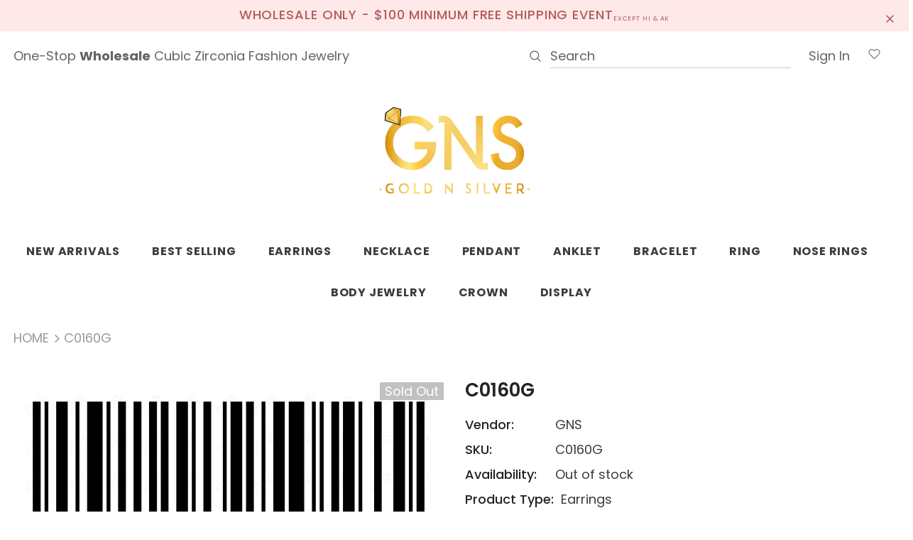

--- FILE ---
content_type: text/html; charset=utf-8
request_url: https://gnsny.com/products/c0160g
body_size: 47004
content:
<!doctype html>
<!--[if lt IE 7]><html class="no-js lt-ie9 lt-ie8 lt-ie7" lang="en"> <![endif]-->
<!--[if IE 7]><html class="no-js lt-ie9 lt-ie8" lang="en"> <![endif]-->
<!--[if IE 8]><html class="no-js lt-ie9" lang="en"> <![endif]-->
<!--[if IE 9 ]><html class="ie9 no-js"> <![endif]-->
<!--[if (gt IE 9)|!(IE)]><!--> <html class="no-js"> <!--<![endif]-->
<head>

  <!-- Basic page needs ================================================== -->
  <meta charset="utf-8">
  <meta http-equiv="X-UA-Compatible" content="IE=edge,chrome=1">
	
  <!-- Title and description ================================================== -->
  <title>
  C0160G &ndash; GNS New York
  </title>

  
  <meta name="description" content="CUBIC ZIRCONIA HUGGIES EARRINGS">
  

  <!-- Product meta ================================================== -->
  


  <meta property="og:type" content="product">
  <meta property="og:title" content="C0160G">
  
  <meta property="og:image" content="http://gnsny.com/cdn/shop/products/c0160g-earrings-698_grande.jpg?v=1644423573">
  <meta property="og:image:secure_url" content="https://gnsny.com/cdn/shop/products/c0160g-earrings-698_grande.jpg?v=1644423573">
  
  <meta property="og:price:amount" content="3.00">
  <meta property="og:price:currency" content="USD">


  <meta property="og:description" content="CUBIC ZIRCONIA HUGGIES EARRINGS">


  <meta property="og:url" content="https://gnsny.com/products/c0160g">
  <meta property="og:site_name" content="GNS New York">
  <!-- /snippets/twitter-card.liquid -->





  <meta name="twitter:card" content="product">
  <meta name="twitter:title" content="C0160G">
  <meta name="twitter:description" content="
CUBIC ZIRCONIA HUGGIES EARRINGS">
  <meta name="twitter:image" content="https://gnsny.com/cdn/shop/products/c0160g-earrings-698_medium.jpg?v=1644423573">
  <meta name="twitter:image:width" content="240">
  <meta name="twitter:image:height" content="240">
  <meta name="twitter:label1" content="Price">
  <meta name="twitter:data1" content="$3.00 USD">
  
  <meta name="twitter:label2" content="Brand">
  <meta name="twitter:data2" content="GNS">
  



  <!-- Helpers ================================================== -->
  <link rel="canonical" href="https://gnsny.com/products/c0160g">
  <meta name="viewport" content="width=device-width, initial-scale=1, maximum-scale=1, user-scalable=0, minimal-ui">
  
  <!-- Favicon -->
  
  <link rel="shortcut icon" href="//gnsny.com/cdn/shop/files/GNS_LOGO_Icon-yellow_32x32.png?v=1614406646" type="image/png">
  
 
   <!-- fonts -->
  
<script type="text/javascript">
  WebFontConfig = {
    google: { families: [ 
      
          'Poppins:100,200,300,400,500,600,700,800,900'
	  
      
      	
      		,
      	      
        'Poppins:100,200,300,400,500,600,700,800,900'
	  
    ] }
  };
  
  (function() {
    var wf = document.createElement('script');
    wf.src = ('https:' == document.location.protocol ? 'https' : 'http') +
      '://ajax.googleapis.com/ajax/libs/webfont/1/webfont.js';
    wf.type = 'text/javascript';
    wf.async = 'true';
    var s = document.getElementsByTagName('script')[0];
    s.parentNode.insertBefore(wf, s);
  })(); 
</script>

  
  <!-- Styles -->
  <link href="//gnsny.com/cdn/shop/t/11/assets/vendor.min.css?v=100472052405884710241697039179" rel="stylesheet" type="text/css" media="all" />
<link href="//gnsny.com/cdn/shop/t/11/assets/theme-styles.scss.css?v=2937879210952562011701511846" rel="stylesheet" type="text/css" media="all" />
<link href="//gnsny.com/cdn/shop/t/11/assets/theme-styles-responsive.scss.css?v=148649051768562874831697039179" rel="stylesheet" type="text/css" media="all" />
  
   <!-- Scripts -->
  <script src="//gnsny.com/cdn/shop/t/11/assets/jquery.min.js?v=56888366816115934351697039179" type="text/javascript"></script>
<script src="//gnsny.com/cdn/shop/t/11/assets/jquery-cookie.min.js?v=72365755745404048181697039179" type="text/javascript"></script>
<script src="//gnsny.com/cdn/shop/t/11/assets/lazysizes.min.js?v=84414966064882348651697039179" type="text/javascript"></script>

<script>
  	window.lazySizesConfig = window.lazySizesConfig || {};
    lazySizesConfig.loadMode = 1;
    window.lazySizesConfig.init = false;
    lazySizes.init();
  
    window.ajax_cart = "normal";
    window.money_format = "<span class=hidePrice><span class=money>${{amount}}</span>";//"<span class=hidePrice><span class=money>${{amount}} USD</span>";
    window.shop_currency = "USD";
    window.show_multiple_currencies = false;
    window.use_color_swatch = true;
    window.color_swatch_style = "normal";
    window.enable_sidebar_multiple_choice = true;
    window.file_url = "//gnsny.com/cdn/shop/files/?v=2614";
    window.asset_url = "";
    window.router = "";
    window.swatch_recently = "color";
    
    window.inventory_text = {
        in_stock: "In stock",
        many_in_stock: "Many in stock",
        out_of_stock: "Out of stock",
        add_to_cart: "Add to Cart",
        add_all_to_cart: "Add all to Cart",
        sold_out: "Sold Out",
        select_options : "Select options",
        unavailable: "Unavailable",
        no_more_product: "No more product",
        show_options: "Show Variants",
        hide_options: "Hide Variants",
        adding : "Adding",
        thank_you : "Thank You",
        add_more : "Add More",
        cart_feedback : "Added",
        add_wishlist : "Add to Wish List",
        remove_wishlist : "Remove Wish List",
        previous: "Prev",
        next: "Next",
      	pre_order : "Pre Order",
    };
    window.multi_lang = false;
    window.infinity_scroll_feature = false;
    window.newsletter_popup = false;
    var hl = {
      url: 'gnsjewelry.myshopify.com',
      tid: '',
      dom: 'gnsny.com',
      lic: '48d02febcab14796',
    };
</script>

  <!-- Header hook for plugins ================================ -->
  <script>window.performance && window.performance.mark && window.performance.mark('shopify.content_for_header.start');</script><meta id="shopify-digital-wallet" name="shopify-digital-wallet" content="/26971570218/digital_wallets/dialog">
<meta name="shopify-checkout-api-token" content="5ba505c594ef945fa29311f71cffb03d">
<link rel="alternate" type="application/json+oembed" href="https://gnsny.com/products/c0160g.oembed">
<script async="async" src="/checkouts/internal/preloads.js?locale=en-US"></script>
<link rel="preconnect" href="https://shop.app" crossorigin="anonymous">
<script async="async" src="https://shop.app/checkouts/internal/preloads.js?locale=en-US&shop_id=26971570218" crossorigin="anonymous"></script>
<script id="shopify-features" type="application/json">{"accessToken":"5ba505c594ef945fa29311f71cffb03d","betas":["rich-media-storefront-analytics"],"domain":"gnsny.com","predictiveSearch":true,"shopId":26971570218,"locale":"en"}</script>
<script>var Shopify = Shopify || {};
Shopify.shop = "gnsjewelry.myshopify.com";
Shopify.locale = "en";
Shopify.currency = {"active":"USD","rate":"1.0"};
Shopify.country = "US";
Shopify.theme = {"name":"Backup  10112023","id":124976726058,"schema_name":"오픈마케팅랩","schema_version":"3.0.0","theme_store_id":null,"role":"main"};
Shopify.theme.handle = "null";
Shopify.theme.style = {"id":null,"handle":null};
Shopify.cdnHost = "gnsny.com/cdn";
Shopify.routes = Shopify.routes || {};
Shopify.routes.root = "/";</script>
<script type="module">!function(o){(o.Shopify=o.Shopify||{}).modules=!0}(window);</script>
<script>!function(o){function n(){var o=[];function n(){o.push(Array.prototype.slice.apply(arguments))}return n.q=o,n}var t=o.Shopify=o.Shopify||{};t.loadFeatures=n(),t.autoloadFeatures=n()}(window);</script>
<script>
  window.ShopifyPay = window.ShopifyPay || {};
  window.ShopifyPay.apiHost = "shop.app\/pay";
  window.ShopifyPay.redirectState = null;
</script>
<script id="shop-js-analytics" type="application/json">{"pageType":"product"}</script>
<script defer="defer" async type="module" src="//gnsny.com/cdn/shopifycloud/shop-js/modules/v2/client.init-shop-cart-sync_C5BV16lS.en.esm.js"></script>
<script defer="defer" async type="module" src="//gnsny.com/cdn/shopifycloud/shop-js/modules/v2/chunk.common_CygWptCX.esm.js"></script>
<script type="module">
  await import("//gnsny.com/cdn/shopifycloud/shop-js/modules/v2/client.init-shop-cart-sync_C5BV16lS.en.esm.js");
await import("//gnsny.com/cdn/shopifycloud/shop-js/modules/v2/chunk.common_CygWptCX.esm.js");

  window.Shopify.SignInWithShop?.initShopCartSync?.({"fedCMEnabled":true,"windoidEnabled":true});

</script>
<script>
  window.Shopify = window.Shopify || {};
  if (!window.Shopify.featureAssets) window.Shopify.featureAssets = {};
  window.Shopify.featureAssets['shop-js'] = {"shop-cart-sync":["modules/v2/client.shop-cart-sync_ZFArdW7E.en.esm.js","modules/v2/chunk.common_CygWptCX.esm.js"],"init-fed-cm":["modules/v2/client.init-fed-cm_CmiC4vf6.en.esm.js","modules/v2/chunk.common_CygWptCX.esm.js"],"shop-button":["modules/v2/client.shop-button_tlx5R9nI.en.esm.js","modules/v2/chunk.common_CygWptCX.esm.js"],"shop-cash-offers":["modules/v2/client.shop-cash-offers_DOA2yAJr.en.esm.js","modules/v2/chunk.common_CygWptCX.esm.js","modules/v2/chunk.modal_D71HUcav.esm.js"],"init-windoid":["modules/v2/client.init-windoid_sURxWdc1.en.esm.js","modules/v2/chunk.common_CygWptCX.esm.js"],"shop-toast-manager":["modules/v2/client.shop-toast-manager_ClPi3nE9.en.esm.js","modules/v2/chunk.common_CygWptCX.esm.js"],"init-shop-email-lookup-coordinator":["modules/v2/client.init-shop-email-lookup-coordinator_B8hsDcYM.en.esm.js","modules/v2/chunk.common_CygWptCX.esm.js"],"init-shop-cart-sync":["modules/v2/client.init-shop-cart-sync_C5BV16lS.en.esm.js","modules/v2/chunk.common_CygWptCX.esm.js"],"avatar":["modules/v2/client.avatar_BTnouDA3.en.esm.js"],"pay-button":["modules/v2/client.pay-button_FdsNuTd3.en.esm.js","modules/v2/chunk.common_CygWptCX.esm.js"],"init-customer-accounts":["modules/v2/client.init-customer-accounts_DxDtT_ad.en.esm.js","modules/v2/client.shop-login-button_C5VAVYt1.en.esm.js","modules/v2/chunk.common_CygWptCX.esm.js","modules/v2/chunk.modal_D71HUcav.esm.js"],"init-shop-for-new-customer-accounts":["modules/v2/client.init-shop-for-new-customer-accounts_ChsxoAhi.en.esm.js","modules/v2/client.shop-login-button_C5VAVYt1.en.esm.js","modules/v2/chunk.common_CygWptCX.esm.js","modules/v2/chunk.modal_D71HUcav.esm.js"],"shop-login-button":["modules/v2/client.shop-login-button_C5VAVYt1.en.esm.js","modules/v2/chunk.common_CygWptCX.esm.js","modules/v2/chunk.modal_D71HUcav.esm.js"],"init-customer-accounts-sign-up":["modules/v2/client.init-customer-accounts-sign-up_CPSyQ0Tj.en.esm.js","modules/v2/client.shop-login-button_C5VAVYt1.en.esm.js","modules/v2/chunk.common_CygWptCX.esm.js","modules/v2/chunk.modal_D71HUcav.esm.js"],"shop-follow-button":["modules/v2/client.shop-follow-button_Cva4Ekp9.en.esm.js","modules/v2/chunk.common_CygWptCX.esm.js","modules/v2/chunk.modal_D71HUcav.esm.js"],"checkout-modal":["modules/v2/client.checkout-modal_BPM8l0SH.en.esm.js","modules/v2/chunk.common_CygWptCX.esm.js","modules/v2/chunk.modal_D71HUcav.esm.js"],"lead-capture":["modules/v2/client.lead-capture_Bi8yE_yS.en.esm.js","modules/v2/chunk.common_CygWptCX.esm.js","modules/v2/chunk.modal_D71HUcav.esm.js"],"shop-login":["modules/v2/client.shop-login_D6lNrXab.en.esm.js","modules/v2/chunk.common_CygWptCX.esm.js","modules/v2/chunk.modal_D71HUcav.esm.js"],"payment-terms":["modules/v2/client.payment-terms_CZxnsJam.en.esm.js","modules/v2/chunk.common_CygWptCX.esm.js","modules/v2/chunk.modal_D71HUcav.esm.js"]};
</script>
<script>(function() {
  var isLoaded = false;
  function asyncLoad() {
    if (isLoaded) return;
    isLoaded = true;
    var urls = ["https:\/\/webhooks.sonshaw.com\/js\/disable_click_image.min.js?shop=gnsjewelry.myshopify.com","https:\/\/www.hukcommerce.com\/apps_shopify\/assets\/js\/script.js?shop=gnsjewelry.myshopify.com"];
    for (var i = 0; i < urls.length; i++) {
      var s = document.createElement('script');
      s.type = 'text/javascript';
      s.async = true;
      s.src = urls[i];
      var x = document.getElementsByTagName('script')[0];
      x.parentNode.insertBefore(s, x);
    }
  };
  if(window.attachEvent) {
    window.attachEvent('onload', asyncLoad);
  } else {
    window.addEventListener('load', asyncLoad, false);
  }
})();</script>
<script id="__st">var __st={"a":26971570218,"offset":-18000,"reqid":"dcab0794-8fb4-42da-a95b-29e7032d365d-1768818279","pageurl":"gnsny.com\/products\/c0160g","u":"94e8fde0f022","p":"product","rtyp":"product","rid":6756245995562};</script>
<script>window.ShopifyPaypalV4VisibilityTracking = true;</script>
<script id="captcha-bootstrap">!function(){'use strict';const t='contact',e='account',n='new_comment',o=[[t,t],['blogs',n],['comments',n],[t,'customer']],c=[[e,'customer_login'],[e,'guest_login'],[e,'recover_customer_password'],[e,'create_customer']],r=t=>t.map((([t,e])=>`form[action*='/${t}']:not([data-nocaptcha='true']) input[name='form_type'][value='${e}']`)).join(','),a=t=>()=>t?[...document.querySelectorAll(t)].map((t=>t.form)):[];function s(){const t=[...o],e=r(t);return a(e)}const i='password',u='form_key',d=['recaptcha-v3-token','g-recaptcha-response','h-captcha-response',i],f=()=>{try{return window.sessionStorage}catch{return}},m='__shopify_v',_=t=>t.elements[u];function p(t,e,n=!1){try{const o=window.sessionStorage,c=JSON.parse(o.getItem(e)),{data:r}=function(t){const{data:e,action:n}=t;return t[m]||n?{data:e,action:n}:{data:t,action:n}}(c);for(const[e,n]of Object.entries(r))t.elements[e]&&(t.elements[e].value=n);n&&o.removeItem(e)}catch(o){console.error('form repopulation failed',{error:o})}}const l='form_type',E='cptcha';function T(t){t.dataset[E]=!0}const w=window,h=w.document,L='Shopify',v='ce_forms',y='captcha';let A=!1;((t,e)=>{const n=(g='f06e6c50-85a8-45c8-87d0-21a2b65856fe',I='https://cdn.shopify.com/shopifycloud/storefront-forms-hcaptcha/ce_storefront_forms_captcha_hcaptcha.v1.5.2.iife.js',D={infoText:'Protected by hCaptcha',privacyText:'Privacy',termsText:'Terms'},(t,e,n)=>{const o=w[L][v],c=o.bindForm;if(c)return c(t,g,e,D).then(n);var r;o.q.push([[t,g,e,D],n]),r=I,A||(h.body.append(Object.assign(h.createElement('script'),{id:'captcha-provider',async:!0,src:r})),A=!0)});var g,I,D;w[L]=w[L]||{},w[L][v]=w[L][v]||{},w[L][v].q=[],w[L][y]=w[L][y]||{},w[L][y].protect=function(t,e){n(t,void 0,e),T(t)},Object.freeze(w[L][y]),function(t,e,n,w,h,L){const[v,y,A,g]=function(t,e,n){const i=e?o:[],u=t?c:[],d=[...i,...u],f=r(d),m=r(i),_=r(d.filter((([t,e])=>n.includes(e))));return[a(f),a(m),a(_),s()]}(w,h,L),I=t=>{const e=t.target;return e instanceof HTMLFormElement?e:e&&e.form},D=t=>v().includes(t);t.addEventListener('submit',(t=>{const e=I(t);if(!e)return;const n=D(e)&&!e.dataset.hcaptchaBound&&!e.dataset.recaptchaBound,o=_(e),c=g().includes(e)&&(!o||!o.value);(n||c)&&t.preventDefault(),c&&!n&&(function(t){try{if(!f())return;!function(t){const e=f();if(!e)return;const n=_(t);if(!n)return;const o=n.value;o&&e.removeItem(o)}(t);const e=Array.from(Array(32),(()=>Math.random().toString(36)[2])).join('');!function(t,e){_(t)||t.append(Object.assign(document.createElement('input'),{type:'hidden',name:u})),t.elements[u].value=e}(t,e),function(t,e){const n=f();if(!n)return;const o=[...t.querySelectorAll(`input[type='${i}']`)].map((({name:t})=>t)),c=[...d,...o],r={};for(const[a,s]of new FormData(t).entries())c.includes(a)||(r[a]=s);n.setItem(e,JSON.stringify({[m]:1,action:t.action,data:r}))}(t,e)}catch(e){console.error('failed to persist form',e)}}(e),e.submit())}));const S=(t,e)=>{t&&!t.dataset[E]&&(n(t,e.some((e=>e===t))),T(t))};for(const o of['focusin','change'])t.addEventListener(o,(t=>{const e=I(t);D(e)&&S(e,y())}));const B=e.get('form_key'),M=e.get(l),P=B&&M;t.addEventListener('DOMContentLoaded',(()=>{const t=y();if(P)for(const e of t)e.elements[l].value===M&&p(e,B);[...new Set([...A(),...v().filter((t=>'true'===t.dataset.shopifyCaptcha))])].forEach((e=>S(e,t)))}))}(h,new URLSearchParams(w.location.search),n,t,e,['guest_login'])})(!0,!0)}();</script>
<script integrity="sha256-4kQ18oKyAcykRKYeNunJcIwy7WH5gtpwJnB7kiuLZ1E=" data-source-attribution="shopify.loadfeatures" defer="defer" src="//gnsny.com/cdn/shopifycloud/storefront/assets/storefront/load_feature-a0a9edcb.js" crossorigin="anonymous"></script>
<script crossorigin="anonymous" defer="defer" src="//gnsny.com/cdn/shopifycloud/storefront/assets/shopify_pay/storefront-65b4c6d7.js?v=20250812"></script>
<script data-source-attribution="shopify.dynamic_checkout.dynamic.init">var Shopify=Shopify||{};Shopify.PaymentButton=Shopify.PaymentButton||{isStorefrontPortableWallets:!0,init:function(){window.Shopify.PaymentButton.init=function(){};var t=document.createElement("script");t.src="https://gnsny.com/cdn/shopifycloud/portable-wallets/latest/portable-wallets.en.js",t.type="module",document.head.appendChild(t)}};
</script>
<script data-source-attribution="shopify.dynamic_checkout.buyer_consent">
  function portableWalletsHideBuyerConsent(e){var t=document.getElementById("shopify-buyer-consent"),n=document.getElementById("shopify-subscription-policy-button");t&&n&&(t.classList.add("hidden"),t.setAttribute("aria-hidden","true"),n.removeEventListener("click",e))}function portableWalletsShowBuyerConsent(e){var t=document.getElementById("shopify-buyer-consent"),n=document.getElementById("shopify-subscription-policy-button");t&&n&&(t.classList.remove("hidden"),t.removeAttribute("aria-hidden"),n.addEventListener("click",e))}window.Shopify?.PaymentButton&&(window.Shopify.PaymentButton.hideBuyerConsent=portableWalletsHideBuyerConsent,window.Shopify.PaymentButton.showBuyerConsent=portableWalletsShowBuyerConsent);
</script>
<script data-source-attribution="shopify.dynamic_checkout.cart.bootstrap">document.addEventListener("DOMContentLoaded",(function(){function t(){return document.querySelector("shopify-accelerated-checkout-cart, shopify-accelerated-checkout")}if(t())Shopify.PaymentButton.init();else{new MutationObserver((function(e,n){t()&&(Shopify.PaymentButton.init(),n.disconnect())})).observe(document.body,{childList:!0,subtree:!0})}}));
</script>
<link id="shopify-accelerated-checkout-styles" rel="stylesheet" media="screen" href="https://gnsny.com/cdn/shopifycloud/portable-wallets/latest/accelerated-checkout-backwards-compat.css" crossorigin="anonymous">
<style id="shopify-accelerated-checkout-cart">
        #shopify-buyer-consent {
  margin-top: 1em;
  display: inline-block;
  width: 100%;
}

#shopify-buyer-consent.hidden {
  display: none;
}

#shopify-subscription-policy-button {
  background: none;
  border: none;
  padding: 0;
  text-decoration: underline;
  font-size: inherit;
  cursor: pointer;
}

#shopify-subscription-policy-button::before {
  box-shadow: none;
}

      </style>

<script>window.performance && window.performance.mark && window.performance.mark('shopify.content_for_header.end');</script>

  <!--[if lt IE 9]>
  <script src="//html5shiv.googlecode.com/svn/trunk/html5.js" type="text/javascript"></script>
  <![endif]-->

  
  
  

  <script>

    Shopify.productOptionsMap = {};
    Shopify.quickViewOptionsMap = {};

    Shopify.updateOptionsInSelector = function(selectorIndex, wrapperSlt) {
        Shopify.optionsMap = wrapperSlt === '.product' ? Shopify.productOptionsMap : Shopify.quickViewOptionsMap;

        switch (selectorIndex) {
            case 0:
                var key = 'root';
                var selector = $(wrapperSlt + ' .single-option-selector:eq(0)');
                break;
            case 1:
                var key = $(wrapperSlt + ' .single-option-selector:eq(0)').val();
                var selector = $(wrapperSlt + ' .single-option-selector:eq(1)');
                break;
            case 2:
                var key = $(wrapperSlt + ' .single-option-selector:eq(0)').val();
                key += ' / ' + $(wrapperSlt + ' .single-option-selector:eq(1)').val();
                var selector = $(wrapperSlt + ' .single-option-selector:eq(2)');
        }

        var initialValue = selector.val();

        selector.empty();

        var availableOptions = Shopify.optionsMap[key];

        if (availableOptions && availableOptions.length) {
            for (var i = 0; i < availableOptions.length; i++) {
                var option = availableOptions[i];

                var newOption = $('<option></option>').val(option).html(option);

                selector.append(newOption);
            }

            $(wrapperSlt + ' .swatch[data-option-index="' + selectorIndex + '"] .swatch-element').each(function() {
                if ($.inArray($(this).attr('data-value'), availableOptions) !== -1) {
                    $(this).removeClass('soldout').find(':radio').removeAttr('disabled', 'disabled').removeAttr('checked');
                }
                else {
                    $(this).addClass('soldout').find(':radio').removeAttr('checked').attr('disabled', 'disabled');
                }
            });

            if ($.inArray(initialValue, availableOptions) !== -1) {
                selector.val(initialValue);
            }

            selector.trigger('change');
        };
    };

    Shopify.linkOptionSelectors = function(product, wrapperSlt) {
        // Building our mapping object.
        Shopify.optionsMap = wrapperSlt === '.product' ? Shopify.productOptionsMap : Shopify.quickViewOptionsMap;

        for (var i = 0; i < product.variants.length; i++) {
            var variant = product.variants[i];

            if (variant.available) {
                // Gathering values for the 1st drop-down.
                Shopify.optionsMap['root'] = Shopify.optionsMap['root'] || [];

                Shopify.optionsMap['root'].push(variant.option1);
                Shopify.optionsMap['root'] = Shopify.uniq(Shopify.optionsMap['root']);

                // Gathering values for the 2nd drop-down.
                if (product.options.length > 1) {
                var key = variant.option1;
                    Shopify.optionsMap[key] = Shopify.optionsMap[key] || [];
                    Shopify.optionsMap[key].push(variant.option2);
                    Shopify.optionsMap[key] = Shopify.uniq(Shopify.optionsMap[key]);
                }

                // Gathering values for the 3rd drop-down.
                if (product.options.length === 3) {
                    var key = variant.option1 + ' / ' + variant.option2;
                    Shopify.optionsMap[key] = Shopify.optionsMap[key] || [];
                    Shopify.optionsMap[key].push(variant.option3);
                    Shopify.optionsMap[key] = Shopify.uniq(Shopify.optionsMap[key]);
                }
            }
        };

        // Update options right away.
        Shopify.updateOptionsInSelector(0, wrapperSlt);

        if (product.options.length > 1) Shopify.updateOptionsInSelector(1, wrapperSlt);
        if (product.options.length === 3) Shopify.updateOptionsInSelector(2, wrapperSlt);

        // When there is an update in the first dropdown.
        $(wrapperSlt + " .single-option-selector:eq(0)").change(function() {
            Shopify.updateOptionsInSelector(1, wrapperSlt);
            if (product.options.length === 3) Shopify.updateOptionsInSelector(2, wrapperSlt);
            return true;
        });

        // When there is an update in the second dropdown.
        $(wrapperSlt + " .single-option-selector:eq(1)").change(function() {
            if (product.options.length === 3) Shopify.updateOptionsInSelector(2, wrapperSlt);
            return true;
        });
    };
</script>

  

				        <style>
				            .intl-tel-input .country-list .country-name,.intl-tel-input .country-list .dial-code,.intl-tel-input .country-list .flag-box{vertical-align:middle }.intl-tel-input{position:relative;display:block }.intl-tel-input *{box-sizing:border-box;-moz-box-sizing:border-box }.intl-tel-input .hide{display:none }.intl-tel-input .v-hide{visibility:hidden }.intl-tel-input input,.intl-tel-input input[type=tel],.intl-tel-input input[type=text]{position:relative;z-index:0;margin-top:0!important;margin-bottom:0!important;padding-right:36px;margin-right:0 }.intl-tel-input .flag-container{position:absolute;top:0;bottom:0;right:0;padding:1px }.intl-tel-input .selected-flag{z-index:1;position:relative;width:36px;height:100%;padding:0 0 0 8px }.intl-tel-input .selected-flag .iti-flag{position:absolute;top:0;bottom:0;margin:auto }.intl-tel-input .selected-flag .iti-arrow{position:absolute;top:50%;margin-top:-2px;right:6px;width:0;height:0;border-left:3px solid transparent;border-right:3px solid transparent;border-top:4px solid #555 }.intl-tel-input .selected-flag .iti-arrow.up{border-top:none;border-bottom:4px solid #555 }.intl-tel-input .country-list{position:absolute;z-index:2;list-style:none;text-align:left;padding:0;margin:0 0 0 -1px;box-shadow:1px 1px 4px rgba(0,0,0,.2);background-color:#fff;border:1px solid #CCC;white-space:nowrap;max-height:200px;overflow-y:scroll }.intl-tel-input .country-list .country.highlight,.intl-tel-input.allow-dropdown .flag-container:hover .selected-flag{background-color:rgba(0,0,0,.05) }.intl-tel-input .country-list.dropup{bottom:100%;margin-bottom:-1px }.intl-tel-input .country-list .flag-box{display:inline-block;width:20px }@media (max-width:500px){.intl-tel-input .country-list{white-space:normal }}.intl-tel-input .country-list .divider{padding-bottom:5px;margin-bottom:5px;border-bottom:1px solid #CCC }.intl-tel-input .country-list .country{padding:5px 10px }.intl-tel-input .country-list .country .dial-code{color:#999 }.intl-tel-input .country-list .country-name,.intl-tel-input .country-list .flag-box{margin-right:6px }.intl-tel-input.allow-dropdown input,.intl-tel-input.allow-dropdown input[type=tel],.intl-tel-input.allow-dropdown input[type=text],.intl-tel-input.separate-dial-code input,.intl-tel-input.separate-dial-code input[type=tel],.intl-tel-input.separate-dial-code input[type=text]{padding-right:6px;padding-left:52px;margin-left:0 }.intl-tel-input.allow-dropdown .flag-container,.intl-tel-input.separate-dial-code .flag-container{right:auto;left:0 }.intl-tel-input.allow-dropdown .selected-flag,.intl-tel-input.separate-dial-code .selected-flag{width:46px }.intl-tel-input.allow-dropdown .flag-container:hover{cursor:pointer }.intl-tel-input.allow-dropdown input[disabled]+.flag-container:hover,.intl-tel-input.allow-dropdown input[readonly]+.flag-container:hover{cursor:default }.intl-tel-input.allow-dropdown input[disabled]+.flag-container:hover .selected-flag,.intl-tel-input.allow-dropdown input[readonly]+.flag-container:hover .selected-flag{background-color:transparent }.intl-tel-input.separate-dial-code .selected-flag{background-color:rgba(0,0,0,.05);display:table }.intl-tel-input.separate-dial-code .selected-dial-code{display:table-cell;vertical-align:middle;padding-left:28px }.intl-tel-input.separate-dial-code.iti-sdc-2 input,.intl-tel-input.separate-dial-code.iti-sdc-2 input[type=tel],.intl-tel-input.separate-dial-code.iti-sdc-2 input[type=text]{padding-left:66px }.intl-tel-input.separate-dial-code.iti-sdc-2 .selected-flag{width:60px }.intl-tel-input.separate-dial-code.allow-dropdown.iti-sdc-2 input,.intl-tel-input.separate-dial-code.allow-dropdown.iti-sdc-2 input[type=tel],.intl-tel-input.separate-dial-code.allow-dropdown.iti-sdc-2 input[type=text]{padding-left:76px }.intl-tel-input.separate-dial-code.allow-dropdown.iti-sdc-2 .selected-flag{width:70px }.intl-tel-input.separate-dial-code.iti-sdc-3 input,.intl-tel-input.separate-dial-code.iti-sdc-3 input[type=tel],.intl-tel-input.separate-dial-code.iti-sdc-3 input[type=text]{padding-left:74px }.intl-tel-input.separate-dial-code.iti-sdc-3 .selected-flag{width:68px }.intl-tel-input.separate-dial-code.allow-dropdown.iti-sdc-3 input,.intl-tel-input.separate-dial-code.allow-dropdown.iti-sdc-3 input[type=tel],.intl-tel-input.separate-dial-code.allow-dropdown.iti-sdc-3 input[type=text]{padding-left:84px }.intl-tel-input.separate-dial-code.allow-dropdown.iti-sdc-3 .selected-flag{width:78px }.intl-tel-input.separate-dial-code.iti-sdc-4 input,.intl-tel-input.separate-dial-code.iti-sdc-4 input[type=tel],.intl-tel-input.separate-dial-code.iti-sdc-4 input[type=text]{padding-left:82px }.intl-tel-input.separate-dial-code.iti-sdc-4 .selected-flag{width:76px }.intl-tel-input.separate-dial-code.allow-dropdown.iti-sdc-4 input,.intl-tel-input.separate-dial-code.allow-dropdown.iti-sdc-4 input[type=tel],.intl-tel-input.separate-dial-code.allow-dropdown.iti-sdc-4 input[type=text]{padding-left:92px }.intl-tel-input.separate-dial-code.allow-dropdown.iti-sdc-4 .selected-flag{width:86px }.intl-tel-input.separate-dial-code.iti-sdc-5 input,.intl-tel-input.separate-dial-code.iti-sdc-5 input[type=tel],.intl-tel-input.separate-dial-code.iti-sdc-5 input[type=text]{padding-left:90px }.intl-tel-input.separate-dial-code.iti-sdc-5 .selected-flag{width:84px }.intl-tel-input.separate-dial-code.allow-dropdown.iti-sdc-5 input,.intl-tel-input.separate-dial-code.allow-dropdown.iti-sdc-5 input[type=tel],.intl-tel-input.separate-dial-code.allow-dropdown.iti-sdc-5 input[type=text]{padding-left:100px }.intl-tel-input.separate-dial-code.allow-dropdown.iti-sdc-5 .selected-flag{width:94px }.intl-tel-input.iti-container{position:absolute;top:-1000px;left:-1000px;z-index:1060;padding:1px }.intl-tel-input.iti-container:hover{cursor:pointer }.iti-mobile .intl-tel-input.iti-container{top:30px;bottom:30px;left:30px;right:30px;position:fixed; z-index: 99999;}.iti-mobile .intl-tel-input .country-list{max-height:100%;width:100% }.iti-mobile .intl-tel-input .country-list .country{padding:10px;line-height:1.5em }.iti-flag{width:20px }.iti-flag.be{width:18px }.iti-flag.ch{width:15px }.iti-flag.mc{width:19px }.iti-flag.ac{height:10px;background-position:0 0 }.iti-flag.ad{height:14px;background-position:-22px 0 }.iti-flag.ae{height:10px;background-position:-44px 0 }.iti-flag.af{height:14px;background-position:-66px 0 }.iti-flag.ag{height:14px;background-position:-88px 0 }.iti-flag.ai{height:10px;background-position:-110px 0 }.iti-flag.al{height:15px;background-position:-132px 0 }.iti-flag.am{height:10px;background-position:-154px 0 }.iti-flag.ao{height:14px;background-position:-176px 0 }.iti-flag.aq{height:14px;background-position:-198px 0 }.iti-flag.ar{height:13px;background-position:-220px 0 }.iti-flag.as{height:10px;background-position:-242px 0 }.iti-flag.at{height:14px;background-position:-264px 0 }.iti-flag.au{height:10px;background-position:-286px 0 }.iti-flag.aw{height:14px;background-position:-308px 0 }.iti-flag.ax{height:13px;background-position:-330px 0 }.iti-flag.az{height:10px;background-position:-352px 0 }.iti-flag.ba{height:10px;background-position:-374px 0 }.iti-flag.bb{height:14px;background-position:-396px 0 }.iti-flag.bd{height:12px;background-position:-418px 0 }.iti-flag.be{height:15px;background-position:-440px 0 }.iti-flag.bf{height:14px;background-position:-460px 0 }.iti-flag.bg{height:12px;background-position:-482px 0 }.iti-flag.bh{height:12px;background-position:-504px 0 }.iti-flag.bi{height:12px;background-position:-526px 0 }.iti-flag.bj{height:14px;background-position:-548px 0 }.iti-flag.bl{height:14px;background-position:-570px 0 }.iti-flag.bm{height:10px;background-position:-592px 0 }.iti-flag.bn{height:10px;background-position:-614px 0 }.iti-flag.bo{height:14px;background-position:-636px 0 }.iti-flag.bq{height:14px;background-position:-658px 0 }.iti-flag.br{height:14px;background-position:-680px 0 }.iti-flag.bs{height:10px;background-position:-702px 0 }.iti-flag.bt{height:14px;background-position:-724px 0 }.iti-flag.bv{height:15px;background-position:-746px 0 }.iti-flag.bw{height:14px;background-position:-768px 0 }.iti-flag.by{height:10px;background-position:-790px 0 }.iti-flag.bz{height:14px;background-position:-812px 0 }.iti-flag.ca{height:10px;background-position:-834px 0 }.iti-flag.cc{height:10px;background-position:-856px 0 }.iti-flag.cd{height:15px;background-position:-878px 0 }.iti-flag.cf{height:14px;background-position:-900px 0 }.iti-flag.cg{height:14px;background-position:-922px 0 }.iti-flag.ch{height:15px;background-position:-944px 0 }.iti-flag.ci{height:14px;background-position:-961px 0 }.iti-flag.ck{height:10px;background-position:-983px 0 }.iti-flag.cl{height:14px;background-position:-1005px 0 }.iti-flag.cm{height:14px;background-position:-1027px 0 }.iti-flag.cn{height:14px;background-position:-1049px 0 }.iti-flag.co{height:14px;background-position:-1071px 0 }.iti-flag.cp{height:14px;background-position:-1093px 0 }.iti-flag.cr{height:12px;background-position:-1115px 0 }.iti-flag.cu{height:10px;background-position:-1137px 0 }.iti-flag.cv{height:12px;background-position:-1159px 0 }.iti-flag.cw{height:14px;background-position:-1181px 0 }.iti-flag.cx{height:10px;background-position:-1203px 0 }.iti-flag.cy{height:14px;background-position:-1225px 0 }.iti-flag.cz{height:14px;background-position:-1247px 0 }.iti-flag.de{height:12px;background-position:-1269px 0 }.iti-flag.dg{height:10px;background-position:-1291px 0 }.iti-flag.dj{height:14px;background-position:-1313px 0 }.iti-flag.dk{height:15px;background-position:-1335px 0 }.iti-flag.dm{height:10px;background-position:-1357px 0 }.iti-flag.do{height:14px;background-position:-1379px 0 }.iti-flag.dz{height:14px;background-position:-1401px 0 }.iti-flag.ea{height:14px;background-position:-1423px 0 }.iti-flag.ec{height:14px;background-position:-1445px 0 }.iti-flag.ee{height:13px;background-position:-1467px 0 }.iti-flag.eg{height:14px;background-position:-1489px 0 }.iti-flag.eh{height:10px;background-position:-1511px 0 }.iti-flag.er{height:10px;background-position:-1533px 0 }.iti-flag.es{height:14px;background-position:-1555px 0 }.iti-flag.et{height:10px;background-position:-1577px 0 }.iti-flag.eu{height:14px;background-position:-1599px 0 }.iti-flag.fi{height:12px;background-position:-1621px 0 }.iti-flag.fj{height:10px;background-position:-1643px 0 }.iti-flag.fk{height:10px;background-position:-1665px 0 }.iti-flag.fm{height:11px;background-position:-1687px 0 }.iti-flag.fo{height:15px;background-position:-1709px 0 }.iti-flag.fr{height:14px;background-position:-1731px 0 }.iti-flag.ga{height:15px;background-position:-1753px 0 }.iti-flag.gb{height:10px;background-position:-1775px 0 }.iti-flag.gd{height:12px;background-position:-1797px 0 }.iti-flag.ge{height:14px;background-position:-1819px 0 }.iti-flag.gf{height:14px;background-position:-1841px 0 }.iti-flag.gg{height:14px;background-position:-1863px 0 }.iti-flag.gh{height:14px;background-position:-1885px 0 }.iti-flag.gi{height:10px;background-position:-1907px 0 }.iti-flag.gl{height:14px;background-position:-1929px 0 }.iti-flag.gm{height:14px;background-position:-1951px 0 }.iti-flag.gn{height:14px;background-position:-1973px 0 }.iti-flag.gp{height:14px;background-position:-1995px 0 }.iti-flag.gq{height:14px;background-position:-2017px 0 }.iti-flag.gr{height:14px;background-position:-2039px 0 }.iti-flag.gs{height:10px;background-position:-2061px 0 }.iti-flag.gt{height:13px;background-position:-2083px 0 }.iti-flag.gu{height:11px;background-position:-2105px 0 }.iti-flag.gw{height:10px;background-position:-2127px 0 }.iti-flag.gy{height:12px;background-position:-2149px 0 }.iti-flag.hk{height:14px;background-position:-2171px 0 }.iti-flag.hm{height:10px;background-position:-2193px 0 }.iti-flag.hn{height:10px;background-position:-2215px 0 }.iti-flag.hr{height:10px;background-position:-2237px 0 }.iti-flag.ht{height:12px;background-position:-2259px 0 }.iti-flag.hu{height:10px;background-position:-2281px 0 }.iti-flag.ic{height:14px;background-position:-2303px 0 }.iti-flag.id{height:14px;background-position:-2325px 0 }.iti-flag.ie{height:10px;background-position:-2347px 0 }.iti-flag.il{height:15px;background-position:-2369px 0 }.iti-flag.im{height:10px;background-position:-2391px 0 }.iti-flag.in{height:14px;background-position:-2413px 0 }.iti-flag.io{height:10px;background-position:-2435px 0 }.iti-flag.iq{height:14px;background-position:-2457px 0 }.iti-flag.ir{height:12px;background-position:-2479px 0 }.iti-flag.is{height:15px;background-position:-2501px 0 }.iti-flag.it{height:14px;background-position:-2523px 0 }.iti-flag.je{height:12px;background-position:-2545px 0 }.iti-flag.jm{height:10px;background-position:-2567px 0 }.iti-flag.jo{height:10px;background-position:-2589px 0 }.iti-flag.jp{height:14px;background-position:-2611px 0 }.iti-flag.ke{height:14px;background-position:-2633px 0 }.iti-flag.kg{height:12px;background-position:-2655px 0 }.iti-flag.kh{height:13px;background-position:-2677px 0 }.iti-flag.ki{height:10px;background-position:-2699px 0 }.iti-flag.km{height:12px;background-position:-2721px 0 }.iti-flag.kn{height:14px;background-position:-2743px 0 }.iti-flag.kp{height:10px;background-position:-2765px 0 }.iti-flag.kr{height:14px;background-position:-2787px 0 }.iti-flag.kw{height:10px;background-position:-2809px 0 }.iti-flag.ky{height:10px;background-position:-2831px 0 }.iti-flag.kz{height:10px;background-position:-2853px 0 }.iti-flag.la{height:14px;background-position:-2875px 0 }.iti-flag.lb{height:14px;background-position:-2897px 0 }.iti-flag.lc{height:10px;background-position:-2919px 0 }.iti-flag.li{height:12px;background-position:-2941px 0 }.iti-flag.lk{height:10px;background-position:-2963px 0 }.iti-flag.lr{height:11px;background-position:-2985px 0 }.iti-flag.ls{height:14px;background-position:-3007px 0 }.iti-flag.lt{height:12px;background-position:-3029px 0 }.iti-flag.lu{height:12px;background-position:-3051px 0 }.iti-flag.lv{height:10px;background-position:-3073px 0 }.iti-flag.ly{height:10px;background-position:-3095px 0 }.iti-flag.ma{height:14px;background-position:-3117px 0 }.iti-flag.mc{height:15px;background-position:-3139px 0 }.iti-flag.md{height:10px;background-position:-3160px 0 }.iti-flag.me{height:10px;background-position:-3182px 0 }.iti-flag.mf{height:14px;background-position:-3204px 0 }.iti-flag.mg{height:14px;background-position:-3226px 0 }.iti-flag.mh{height:11px;background-position:-3248px 0 }.iti-flag.mk{height:10px;background-position:-3270px 0 }.iti-flag.ml{height:14px;background-position:-3292px 0 }.iti-flag.mm{height:14px;background-position:-3314px 0 }.iti-flag.mn{height:10px;background-position:-3336px 0 }.iti-flag.mo{height:14px;background-position:-3358px 0 }.iti-flag.mp{height:10px;background-position:-3380px 0 }.iti-flag.mq{height:14px;background-position:-3402px 0 }.iti-flag.mr{height:14px;background-position:-3424px 0 }.iti-flag.ms{height:10px;background-position:-3446px 0 }.iti-flag.mt{height:14px;background-position:-3468px 0 }.iti-flag.mu{height:14px;background-position:-3490px 0 }.iti-flag.mv{height:14px;background-position:-3512px 0 }.iti-flag.mw{height:14px;background-position:-3534px 0 }.iti-flag.mx{height:12px;background-position:-3556px 0 }.iti-flag.my{height:10px;background-position:-3578px 0 }.iti-flag.mz{height:14px;background-position:-3600px 0 }.iti-flag.na{height:14px;background-position:-3622px 0 }.iti-flag.nc{height:10px;background-position:-3644px 0 }.iti-flag.ne{width:18px;height:15px;background-position:-3666px 0 }.iti-flag.nf{height:10px;background-position:-3686px 0 }.iti-flag.ng{height:10px;background-position:-3708px 0 }.iti-flag.ni{height:12px;background-position:-3730px 0 }.iti-flag.nl{height:14px;background-position:-3752px 0 }.iti-flag.no{height:15px;background-position:-3774px 0 }.iti-flag.np{width:13px;height:15px;background-position:-3796px 0 }.iti-flag.nr{height:10px;background-position:-3811px 0 }.iti-flag.nu{height:10px;background-position:-3833px 0 }.iti-flag.nz{height:10px;background-position:-3855px 0 }.iti-flag.om{height:10px;background-position:-3877px 0 }.iti-flag.pa{height:14px;background-position:-3899px 0 }.iti-flag.pe{height:14px;background-position:-3921px 0 }.iti-flag.pf{height:14px;background-position:-3943px 0 }.iti-flag.pg{height:15px;background-position:-3965px 0 }.iti-flag.ph{height:10px;background-position:-3987px 0 }.iti-flag.pk{height:14px;background-position:-4009px 0 }.iti-flag.pl{height:13px;background-position:-4031px 0 }.iti-flag.pm{height:14px;background-position:-4053px 0 }.iti-flag.pn{height:10px;background-position:-4075px 0 }.iti-flag.pr{height:14px;background-position:-4097px 0 }.iti-flag.ps{height:10px;background-position:-4119px 0 }.iti-flag.pt{height:14px;background-position:-4141px 0 }.iti-flag.pw{height:13px;background-position:-4163px 0 }.iti-flag.py{height:11px;background-position:-4185px 0 }.iti-flag.qa{height:8px;background-position:-4207px 0 }.iti-flag.re{height:14px;background-position:-4229px 0 }.iti-flag.ro{height:14px;background-position:-4251px 0 }.iti-flag.rs{height:14px;background-position:-4273px 0 }.iti-flag.ru{height:14px;background-position:-4295px 0 }.iti-flag.rw{height:14px;background-position:-4317px 0 }.iti-flag.sa{height:14px;background-position:-4339px 0 }.iti-flag.sb{height:10px;background-position:-4361px 0 }.iti-flag.sc{height:10px;background-position:-4383px 0 }.iti-flag.sd{height:10px;background-position:-4405px 0 }.iti-flag.se{height:13px;background-position:-4427px 0 }.iti-flag.sg{height:14px;background-position:-4449px 0 }.iti-flag.sh{height:10px;background-position:-4471px 0 }.iti-flag.si{height:10px;background-position:-4493px 0 }.iti-flag.sj{height:15px;background-position:-4515px 0 }.iti-flag.sk{height:14px;background-position:-4537px 0 }.iti-flag.sl{height:14px;background-position:-4559px 0 }.iti-flag.sm{height:15px;background-position:-4581px 0 }.iti-flag.sn{height:14px;background-position:-4603px 0 }.iti-flag.so{height:14px;background-position:-4625px 0 }.iti-flag.sr{height:14px;background-position:-4647px 0 }.iti-flag.ss{height:10px;background-position:-4669px 0 }.iti-flag.st{height:10px;background-position:-4691px 0 }.iti-flag.sv{height:12px;background-position:-4713px 0 }.iti-flag.sx{height:14px;background-position:-4735px 0 }.iti-flag.sy{height:14px;background-position:-4757px 0 }.iti-flag.sz{height:14px;background-position:-4779px 0 }.iti-flag.ta{height:10px;background-position:-4801px 0 }.iti-flag.tc{height:10px;background-position:-4823px 0 }.iti-flag.td{height:14px;background-position:-4845px 0 }.iti-flag.tf{height:14px;background-position:-4867px 0 }.iti-flag.tg{height:13px;background-position:-4889px 0 }.iti-flag.th{height:14px;background-position:-4911px 0 }.iti-flag.tj{height:10px;background-position:-4933px 0 }.iti-flag.tk{height:10px;background-position:-4955px 0 }.iti-flag.tl{height:10px;background-position:-4977px 0 }.iti-flag.tm{height:14px;background-position:-4999px 0 }.iti-flag.tn{height:14px;background-position:-5021px 0 }.iti-flag.to{height:10px;background-position:-5043px 0 }.iti-flag.tr{height:14px;background-position:-5065px 0 }.iti-flag.tt{height:12px;background-position:-5087px 0 }.iti-flag.tv{height:10px;background-position:-5109px 0 }.iti-flag.tw{height:14px;background-position:-5131px 0 }.iti-flag.tz{height:14px;background-position:-5153px 0 }.iti-flag.ua{height:14px;background-position:-5175px 0 }.iti-flag.ug{height:14px;background-position:-5197px 0 }.iti-flag.um{height:11px;background-position:-5219px 0 }.iti-flag.un{height:14px;background-position:-5241px 0 }.iti-flag.us{height:11px;background-position:-5263px 0 }.iti-flag.uy{height:14px;background-position:-5285px 0 }.iti-flag.uz{height:10px;background-position:-5307px 0 }.iti-flag.va{width:15px;height:15px;background-position:-5329px 0 }.iti-flag.vc{height:14px;background-position:-5346px 0 }.iti-flag.ve{height:14px;background-position:-5368px 0 }.iti-flag.vg{height:10px;background-position:-5390px 0 }.iti-flag.vi{height:14px;background-position:-5412px 0 }.iti-flag.vn{height:14px;background-position:-5434px 0  }.iti-flag.vu{height:12px;background-position:-5456px 0 }.iti-flag.wf{height:14px;background-position:-5478px 0 }.iti-flag.ws{height:10px;background-position:-5500px 0 }.iti-flag.xk{height:15px;background-position:-5522px 0 }.iti-flag.ye{height:14px;background-position:-5544px 0 }.iti-flag.yt{height:14px;background-position:-5566px 0 }.iti-flag.za{height:14px;background-position:-5588px 0 }.iti-flag.zm{height:14px;background-position:-5610px 0 }.iti-flag.zw{height:10px;background-position:-5632px 0 }.iti-flag{height:15px;box-shadow:0 0 1px 0 #888;background-image:url(https://productoption.hulkapps.com/images/flags.png);background-repeat:no-repeat;background-color:#DBDBDB;background-position:20px 0 }@media (-webkit-min-device-pixel-ratio:2),(min-resolution:192dpi){.iti-flag{background-size:5652px 15px;background-image:url(https://productoption.hulkapps.com/images/flags@2x.png) }}.iti-flag.np{background-color:transparent }.cart-property .property_name{font-weight:400;padding-right:0;min-width:auto;width:auto }.input_file+label{cursor:pointer;padding:3px 10px;width:auto;text-align:center;margin:0;background:#f4f8fb;border:1px solid #dbe1e8 }#error-msg,.hulkapps_with_discount{color:red }.discount_error{border-color:red }.edit_form input,.edit_form select,.edit_form textarea{min-height:44px!important }.hulkapps_summary{font-size:14px;display:block;color:red; }.hulkapps-summary-line-discount-code{margin:10px 0;display:block }.actual_price{text-decoration:line-through }.hide{display:none }input.error{border:1px solid #FF7C7C }#valid-msg{color:#00C900 }.edit_cart_option{margin-top:10px!important;display:none;cursor: pointer;border: 1px solid transparent;border-radius: 2px;color: #fff;font-weight: 600;text-transform: uppercase;letter-spacing: 0.08em;font-size: 14px;padding: 8px 15px;}.hulkapps_discount_hide{margin-top:10px;display:flex!important;align-items:center;justify-content:flex-end }.hulkapps_discount_code{width:auto !important;margin:0 12px 0 0 !important;}.discount_code_box{display:none;margin-bottom:10px;text-align:right }@media screen and (max-width:480px){.hulkapps_discount_code{width:100% }.hulkapps_option_name,.hulkapps_option_value{display:block!important }.hulkapp_close,.hulkapp_save{margin-bottom:8px }}@media screen and (max-width:991px){.hulkapps_option_name,.hulkapps_option_value{display:block!important;width:100%!important;max-width:100%!important }.hulkapps_discount_button{height:40px }}body.body_fixed{overflow:hidden;}select.hulkapps_dd{padding-right:30px!important }.cb_render .hulkapps_option_value label{display:flex!important;align-items:center }.dd_multi_render select{padding-right:5px!important;min-height:80px!important }.hulkapps-tooltip{position:relative;display:inline-block;cursor:pointer;vertical-align:middle }.hulkapps-tooltip img{display:block;}.hulkapps-tooltip .hulkapps-tooltip-inner{position:absolute;bottom:calc(100% + 5px);background:#000;left:-8px;color:#fff;box-shadow:0 6px 30px rgba(0,0,0,.08);opacity:0;visibility:hidden;transition:all ease-in-out .5s;border-radius:5px;font-size:13px;text-align:center;z-index:999;white-space:nowrap;padding: 7px;}.hulkapps-tooltip:hover .hulkapps-tooltip-inner{opacity:1;visibility:visible }.hulkapps-tooltip .hulkapps-tooltip-inner:after{content:"";position:absolute;top:100%;left:11px;border-width:5px;border-style:solid;border-color:#000 transparent transparent transparent;}.hulkapps-tooltip.bottom .hulkapps-tooltip-inner{bottom:auto;top:calc(100% + 5px);padding:0 }.hulkapps-tooltip.bottom .hulkapps-tooltip-inner:after{bottom:100%;top:auto;border-color:transparent transparent #000 }.hulkapps-tooltip .hulkapps-tooltip-inner.swatch-tooltip{left: 1px;}.hulkapps-tooltip .hulkapps-tooltip-inner.swatch-tooltip p{margin:0 0 5px;color:#fff;white-space:normal; }.hulkapps-tooltip .hulkapps-tooltip-inner.swatch-tooltip img{max-width:100% }.hulkapps-tooltip .hulkapps-tooltip-inner.swatch-tooltip img.circle{border-radius:50% }.hulkapp_save,button.hulkapp_close,.hulkapps_discount_button{cursor: pointer;border-radius: 2px;font-weight: 600;text-transform: none;letter-spacing: 0.08em;font-size: 14px;padding: 8px 15px;}.hulkapps-cart-original-total{display:block;}.hulkapps-tooltip .hulkapps-tooltip-inner.multiswatch-tooltip{left: 1px;}.hulkapps-tooltip .hulkapps-tooltip-inner.multiswatch-tooltip p{margin:0 0 5px;color:#fff;white-space:normal; }.hulkapps-tooltip .hulkapps-tooltip-inner.multiswatch-tooltip img{max-width:100% }.hulkapps-tooltip .hulkapps-tooltip-inner.multiswatch-tooltip img.circle{border-radius:50% }.hulkapp_save,button.hulkapp_close,.hulkapps_discount_button{cursor: pointer;border-radius: 2px;font-weight: 600;text-transform: none;letter-spacing: 0.08em;font-size: 14px;padding: 8px 15px;}.hulkapps-cart-original-total{display:block;} .discount-tag{ background: #ebebeb; padding: 5px 10px; border-radius: 5px; display: inline-block; margin-right: 30px; color: #000000;} .discount-tag .close-ajax-tag{ position: relative; width:15px; height:15px; display:inline-block; margin-left:5px; vertical-align:middle; cursor:pointer; } .discount-tag .close-ajax-tag:after, .discount-tag .close-ajax-tag:before{ content:; position:absolute; top:50%; left:50%; transform:translate(-50%, -50%) rotate(45deg); width:2px; height:10px; background-color:#3d3d3d; } .discount-tag .close-ajax-tag:before{ width:10px; height:2px; } .hulkapps_discount_code{max-width: 50%;}.discount-tag{ background: #ebebeb; padding: 5px 10px; border-radius: 5px; display: inline-block; margin-right: 30px; } .discount-tag .close-tag{ position: relative; width:15px; height:15px; display:inline-block; margin-left:5px; vertical-align:middle; cursor:pointer; } .discount-tag .close-tag:after, .discount-tag .close-tag:before{ content:''; position:absolute; top:50%; left:50%; transform:translate(-50%, -50%) rotate(45deg); width:2px; height:10px; background-color:#3d3d3d; } .discount-tag .close-tag:before{ width:10px; height:2px; } .after_discount_price{ font-weight: bold; } .final-total{ font-weight: normal; margin-right: 30px; }@media screen and (max-width:991px){body.body_fixed{position:fixed;top:0;right:0;left:0;bottom:0}} @media only screen and (max-width: 749px){ .hulkapps_swatch_option{ margin-bottom: 10px !important; }} @media (max-width: 767px){ #hulkapp_popupOverlay { padding-top: 10px !important; }.hulkapps_discount_code { width: 100% !important; }}.hulkapps-volumes{display:block;width:100%;} 
				        </style>
				        <script>
				          
				            window.hulkapps = {
				              shop_slug: "gnsjewelry",
				              store_id: "gnsjewelry.myshopify.com",
				              money_format: "<span class=hidePrice><span class=money>${{amount}}</span>",
				              cart: null,
				              product: null,
				              product_collections: null,
				              product_variants: null,
				              is_volume_discount: null,
				              is_product_option: false,
				              product_id: null,
				              page_type: null,
				              po_url: "https://productoption.hulkapps.com",
				              vd_url: "https://volumediscount.hulkapps.com",
				              customer: null
				            }
				            
				          

				          
				            window.hulkapps.page_type = "product"
				            window.hulkapps.product_id = "6756245995562";
				            window.hulkapps.product = {"id":6756245995562,"title":"C0160G","handle":"c0160g","description":"\u003cstyle type=\"text\/css\"\u003e\u003c!--\ntd {border: 1px solid #ccc;}br {mso-data-placement:same-cell;}\n--\u003e\u003c\/style\u003e\n\u003cspan data-sheets-userformat='{\"2\":14525,\"3\":{\"1\":1},\"5\":{\"1\":[{\"1\":2,\"2\":0,\"5\":{\"1\":2,\"2\":0}},{\"1\":0,\"2\":0,\"3\":3},{\"1\":1,\"2\":0,\"4\":1}]},\"6\":{\"1\":[{\"1\":2,\"2\":0,\"5\":{\"1\":2,\"2\":0}},{\"1\":0,\"2\":0,\"3\":3},{\"1\":1,\"2\":0,\"4\":1}]},\"7\":{\"1\":[{\"1\":2,\"2\":0,\"5\":{\"1\":2,\"2\":0}},{\"1\":0,\"2\":0,\"3\":3},{\"1\":1,\"2\":0,\"4\":1}]},\"8\":{\"1\":[{\"1\":2,\"2\":0,\"5\":{\"1\":2,\"2\":0}},{\"1\":0,\"2\":0,\"3\":3},{\"1\":1,\"2\":0,\"4\":1}]},\"10\":1,\"14\":{\"1\":2,\"2\":0},\"15\":\"Arial\",\"16\":11}' data-sheets-value='{\"1\":2,\"2\":\"CUBIC ZIRCONIA HUGGIES EARRINGS\"}'\u003eCUBIC ZIRCONIA HUGGIES EARRINGS\u003c\/span\u003e","published_at":"2022-02-09T11:04:01-05:00","created_at":"2022-02-09T11:04:01-05:00","vendor":"GNS","type":"Earrings","tags":["CZ HUGGIES EARRINGS","gold"],"price":300,"price_min":300,"price_max":300,"available":false,"price_varies":false,"compare_at_price":300,"compare_at_price_min":300,"compare_at_price_max":300,"compare_at_price_varies":false,"variants":[{"id":39887164899370,"title":"Default Title","option1":"Default Title","option2":null,"option3":null,"sku":"C0160G","requires_shipping":true,"taxable":true,"featured_image":null,"available":false,"name":"C0160G","public_title":null,"options":["Default Title"],"price":300,"weight":0,"compare_at_price":300,"inventory_management":"shopify","barcode":"840222502087","requires_selling_plan":false,"selling_plan_allocations":[]}],"images":["\/\/gnsny.com\/cdn\/shop\/products\/c0160g-earrings-698.jpg?v=1644423573"],"featured_image":"\/\/gnsny.com\/cdn\/shop\/products\/c0160g-earrings-698.jpg?v=1644423573","options":["Title"],"media":[{"alt":"C0160G Earrings","id":21457052008490,"position":1,"preview_image":{"aspect_ratio":1.563,"height":655,"width":1024,"src":"\/\/gnsny.com\/cdn\/shop\/products\/c0160g-earrings-698.jpg?v=1644423573"},"aspect_ratio":1.563,"height":655,"media_type":"image","src":"\/\/gnsny.com\/cdn\/shop\/products\/c0160g-earrings-698.jpg?v=1644423573","width":1024}],"requires_selling_plan":false,"selling_plan_groups":[],"content":"\u003cstyle type=\"text\/css\"\u003e\u003c!--\ntd {border: 1px solid #ccc;}br {mso-data-placement:same-cell;}\n--\u003e\u003c\/style\u003e\n\u003cspan data-sheets-userformat='{\"2\":14525,\"3\":{\"1\":1},\"5\":{\"1\":[{\"1\":2,\"2\":0,\"5\":{\"1\":2,\"2\":0}},{\"1\":0,\"2\":0,\"3\":3},{\"1\":1,\"2\":0,\"4\":1}]},\"6\":{\"1\":[{\"1\":2,\"2\":0,\"5\":{\"1\":2,\"2\":0}},{\"1\":0,\"2\":0,\"3\":3},{\"1\":1,\"2\":0,\"4\":1}]},\"7\":{\"1\":[{\"1\":2,\"2\":0,\"5\":{\"1\":2,\"2\":0}},{\"1\":0,\"2\":0,\"3\":3},{\"1\":1,\"2\":0,\"4\":1}]},\"8\":{\"1\":[{\"1\":2,\"2\":0,\"5\":{\"1\":2,\"2\":0}},{\"1\":0,\"2\":0,\"3\":3},{\"1\":1,\"2\":0,\"4\":1}]},\"10\":1,\"14\":{\"1\":2,\"2\":0},\"15\":\"Arial\",\"16\":11}' data-sheets-value='{\"1\":2,\"2\":\"CUBIC ZIRCONIA HUGGIES EARRINGS\"}'\u003eCUBIC ZIRCONIA HUGGIES EARRINGS\u003c\/span\u003e"} 
				                                               
				                                               
				            window.hulkapps.product_collection = []
				            
				              window.hulkapps.product_collection.push(265720954922)
				            
				              window.hulkapps.product_collection.push(176831430698)
				            
				              window.hulkapps.product_collection.push(174798667818)
				            
				                                     
				            window.hulkapps.product_variant = []
				            
				              window.hulkapps.product_variant.push(39887164899370)
				            
				              
				            window.hulkapps.product_collections = window.hulkapps.product_collection.toString();
				            window.hulkapps.product_variants = window.hulkapps.product_variant.toString();                          
				                                               
				          

				        </script>

				        
				      <script src='https://volumediscount.hulkapps.com/hulkcode.js' defer='defer'></script>  
<script type="text/javascript">var customerIsLogged = false;var hidePriceStoreID = 1139;var customerAccountsEnabled = false;</script><script type="text/javascript">var customerAccountsEnabled = true;</script><style>.hidePrice{display:none !important;} form[action*="/cart/add"] button, form button[name="add"], form[action*="/cart/add"] input[type="submit"], a[href*="/cart"], .shopify-payment-button {display:none !important;}</style><script type="text/javascript">var intervalId = null;var varCounter = 0;var containScriptTagFirstControll = false;var containScriptTagSecondControll = false;window.onload = function() {scripts = document.getElementsByTagName("script");for (var i = 0; i < scripts.length; i++) {if (scripts[i].src.includes("/js/main.js")) {containScriptTagFirstControll = true;}}if (!containScriptTagFirstControll) {intervalId = setInterval(function() {if(varCounter < 5) {varCounter++;scripts = document.getElementsByTagName("script");for (var i = 0; i < scripts.length; i++) {if (scripts[i].src.includes("/js/main.js")) {containScriptTagSecondControll = true;}}} else {if (!containScriptTagSecondControll && typeof jQuery !== "undefined") {jQuery(".hidePrice").show();jQuery("form[action*='/cart/add'] button").show();jQuery("form button[name='add']").show();jQuery("a[href*='/cart']").show();}  clearInterval(intervalId);}}, 50);} }</script><script type="text/javascript">var lp_activateApp = '1';var lp_initialSetting = '1';var lp_messageForVisitors = 'Login to see price and add to cart button';var lp_loginLinkText = 'Login';var lp_backgroundColorOfMassageBox = 'transparent';var lp_textColorOfMassageBox = '#000000';var lp_fontSize = '13';var lp_showBorderOnMessageBox = '0';var lp_showBorderRadiusOnMessageBox = '1';var lp_hasShowHideProducts = '0';var lp_showHideProducts = '1';var lp_tags = '';</script><script type="text/javascript">var af_shop_id = 546; var af_is_allowed = 1; var ar_base_uri = "https://storage.googleapis.com/singleton-software-bucket/advancedregistration/prod/main.js";</script><style>
    #AFRegistrationFormPreload {
        background: url(//gnsny.com/cdn/s/global/lightbox/v204/loading.gif) center no-repeat;
        background-size: 30px;
        text-indent: -9999999px;
        display: block;
        width: 100%;
        height: 200px;
    }
</style>
<script type="text/javascript">
    var intervalId = null;
    var varCounter = 0;
    var containScriptTagFirstControll = false;
    var containScriptTagSecondControll = false;
    window.onload = function() {
        scripts = document.getElementsByTagName("script");
        for (var i = 0; i < scripts.length; i++) {
            if (scripts[i].src.includes(ar_base_uri)) {
                containScriptTagFirstControll = true;
            }
        }
        if (!containScriptTagFirstControll) {
            intervalId = setInterval(function() {
                if (varCounter < 5) {
                    varCounter++;
                    scripts = document.getElementsByTagName("script");
                    for (var i = 0; i < scripts.length; i++) {
                        if (scripts[i].src.includes(ar_base_uri)) {
                            containScriptTagSecondControll = true;
                        }
                    }
                } else {
                    if (!containScriptTagSecondControll) {
                        document.getElementById("AFRegistrationFormPreload").style.display = "none";
                        document.getElementById("AFOriginalRegistrationWrapper").style.display = "block";
                    }
                    clearInterval(intervalId);
                }
            }, 50);
        }
    }
</script><link href='https://fonts.googleapis.com/css?family=Lato:300,400,700,900|Manjari:400,700|Nunito:300,400,600,700,800|Roboto:300,400,500,700,900&display=swap' rel='stylesheet'>
                                   <link rel='stylesheet' href='https://reorder-master.hulkapps.com/css/re-order.css'>
<!-- BEGIN app block: shopify://apps/singleton-rich-registration/blocks/app-block/81a599e5-cd59-4686-a388-f502f75b25c2 -->
    <!-- BEGIN app snippet: advanced-form-css -->
<!-- END app snippet -->
    <!-- BEGIN app snippet: advanced-form-init -->
<script type="text/javascript">
    var af_shop_id = '546';
    var af_form_title = '';
    var af_copy_data_to_customer_note = '0';
    var af_has_redirect_to_page = '0';
    var af_redirect_to_page = '';
    var af_blank_fields_warning = 'These fields can not be empty, must be checked, or have to be valid';
    var af_is_home_page = false;
    
    var af_shop_before_tae = false;
    
        
        
            var af_shop_before_tae = true;
        
    
    var has_app_proxy_scope_metafield = false;
    var has_app_proxy_scope = false;
    
        has_app_proxy_scope_metafield = true;
        
        
        
    
</script>
<!-- END app snippet -->
    <!-- BEGIN app snippet: advanced-registration-form -->
<!-- END app snippet -->
    <!-- BEGIN app snippet: advanced-customer-acount-form -->


<!-- END app snippet -->
    <!-- BEGIN app snippet: advanced-form-script -->

    <script src='https://cdn.shopify.com/extensions/019b0db2-181f-74e8-a92a-e288bb31550b/singleton-rich-registration-14/assets/main_v2.js' defer></script>

<!-- END app snippet -->



<!-- END app block --><!-- BEGIN app block: shopify://apps/minmaxify-order-limits/blocks/app-embed-block/3acfba32-89f3-4377-ae20-cbb9abc48475 --><script type="text/javascript" src="https://limits.minmaxify.com/gnsjewelry.myshopify.com?v=60&r=20220811192142"></script>

<!-- END app block --><link href="https://monorail-edge.shopifysvc.com" rel="dns-prefetch">
<script>(function(){if ("sendBeacon" in navigator && "performance" in window) {try {var session_token_from_headers = performance.getEntriesByType('navigation')[0].serverTiming.find(x => x.name == '_s').description;} catch {var session_token_from_headers = undefined;}var session_cookie_matches = document.cookie.match(/_shopify_s=([^;]*)/);var session_token_from_cookie = session_cookie_matches && session_cookie_matches.length === 2 ? session_cookie_matches[1] : "";var session_token = session_token_from_headers || session_token_from_cookie || "";function handle_abandonment_event(e) {var entries = performance.getEntries().filter(function(entry) {return /monorail-edge.shopifysvc.com/.test(entry.name);});if (!window.abandonment_tracked && entries.length === 0) {window.abandonment_tracked = true;var currentMs = Date.now();var navigation_start = performance.timing.navigationStart;var payload = {shop_id: 26971570218,url: window.location.href,navigation_start,duration: currentMs - navigation_start,session_token,page_type: "product"};window.navigator.sendBeacon("https://monorail-edge.shopifysvc.com/v1/produce", JSON.stringify({schema_id: "online_store_buyer_site_abandonment/1.1",payload: payload,metadata: {event_created_at_ms: currentMs,event_sent_at_ms: currentMs}}));}}window.addEventListener('pagehide', handle_abandonment_event);}}());</script>
<script id="web-pixels-manager-setup">(function e(e,d,r,n,o){if(void 0===o&&(o={}),!Boolean(null===(a=null===(i=window.Shopify)||void 0===i?void 0:i.analytics)||void 0===a?void 0:a.replayQueue)){var i,a;window.Shopify=window.Shopify||{};var t=window.Shopify;t.analytics=t.analytics||{};var s=t.analytics;s.replayQueue=[],s.publish=function(e,d,r){return s.replayQueue.push([e,d,r]),!0};try{self.performance.mark("wpm:start")}catch(e){}var l=function(){var e={modern:/Edge?\/(1{2}[4-9]|1[2-9]\d|[2-9]\d{2}|\d{4,})\.\d+(\.\d+|)|Firefox\/(1{2}[4-9]|1[2-9]\d|[2-9]\d{2}|\d{4,})\.\d+(\.\d+|)|Chrom(ium|e)\/(9{2}|\d{3,})\.\d+(\.\d+|)|(Maci|X1{2}).+ Version\/(15\.\d+|(1[6-9]|[2-9]\d|\d{3,})\.\d+)([,.]\d+|)( \(\w+\)|)( Mobile\/\w+|) Safari\/|Chrome.+OPR\/(9{2}|\d{3,})\.\d+\.\d+|(CPU[ +]OS|iPhone[ +]OS|CPU[ +]iPhone|CPU IPhone OS|CPU iPad OS)[ +]+(15[._]\d+|(1[6-9]|[2-9]\d|\d{3,})[._]\d+)([._]\d+|)|Android:?[ /-](13[3-9]|1[4-9]\d|[2-9]\d{2}|\d{4,})(\.\d+|)(\.\d+|)|Android.+Firefox\/(13[5-9]|1[4-9]\d|[2-9]\d{2}|\d{4,})\.\d+(\.\d+|)|Android.+Chrom(ium|e)\/(13[3-9]|1[4-9]\d|[2-9]\d{2}|\d{4,})\.\d+(\.\d+|)|SamsungBrowser\/([2-9]\d|\d{3,})\.\d+/,legacy:/Edge?\/(1[6-9]|[2-9]\d|\d{3,})\.\d+(\.\d+|)|Firefox\/(5[4-9]|[6-9]\d|\d{3,})\.\d+(\.\d+|)|Chrom(ium|e)\/(5[1-9]|[6-9]\d|\d{3,})\.\d+(\.\d+|)([\d.]+$|.*Safari\/(?![\d.]+ Edge\/[\d.]+$))|(Maci|X1{2}).+ Version\/(10\.\d+|(1[1-9]|[2-9]\d|\d{3,})\.\d+)([,.]\d+|)( \(\w+\)|)( Mobile\/\w+|) Safari\/|Chrome.+OPR\/(3[89]|[4-9]\d|\d{3,})\.\d+\.\d+|(CPU[ +]OS|iPhone[ +]OS|CPU[ +]iPhone|CPU IPhone OS|CPU iPad OS)[ +]+(10[._]\d+|(1[1-9]|[2-9]\d|\d{3,})[._]\d+)([._]\d+|)|Android:?[ /-](13[3-9]|1[4-9]\d|[2-9]\d{2}|\d{4,})(\.\d+|)(\.\d+|)|Mobile Safari.+OPR\/([89]\d|\d{3,})\.\d+\.\d+|Android.+Firefox\/(13[5-9]|1[4-9]\d|[2-9]\d{2}|\d{4,})\.\d+(\.\d+|)|Android.+Chrom(ium|e)\/(13[3-9]|1[4-9]\d|[2-9]\d{2}|\d{4,})\.\d+(\.\d+|)|Android.+(UC? ?Browser|UCWEB|U3)[ /]?(15\.([5-9]|\d{2,})|(1[6-9]|[2-9]\d|\d{3,})\.\d+)\.\d+|SamsungBrowser\/(5\.\d+|([6-9]|\d{2,})\.\d+)|Android.+MQ{2}Browser\/(14(\.(9|\d{2,})|)|(1[5-9]|[2-9]\d|\d{3,})(\.\d+|))(\.\d+|)|K[Aa][Ii]OS\/(3\.\d+|([4-9]|\d{2,})\.\d+)(\.\d+|)/},d=e.modern,r=e.legacy,n=navigator.userAgent;return n.match(d)?"modern":n.match(r)?"legacy":"unknown"}(),u="modern"===l?"modern":"legacy",c=(null!=n?n:{modern:"",legacy:""})[u],f=function(e){return[e.baseUrl,"/wpm","/b",e.hashVersion,"modern"===e.buildTarget?"m":"l",".js"].join("")}({baseUrl:d,hashVersion:r,buildTarget:u}),m=function(e){var d=e.version,r=e.bundleTarget,n=e.surface,o=e.pageUrl,i=e.monorailEndpoint;return{emit:function(e){var a=e.status,t=e.errorMsg,s=(new Date).getTime(),l=JSON.stringify({metadata:{event_sent_at_ms:s},events:[{schema_id:"web_pixels_manager_load/3.1",payload:{version:d,bundle_target:r,page_url:o,status:a,surface:n,error_msg:t},metadata:{event_created_at_ms:s}}]});if(!i)return console&&console.warn&&console.warn("[Web Pixels Manager] No Monorail endpoint provided, skipping logging."),!1;try{return self.navigator.sendBeacon.bind(self.navigator)(i,l)}catch(e){}var u=new XMLHttpRequest;try{return u.open("POST",i,!0),u.setRequestHeader("Content-Type","text/plain"),u.send(l),!0}catch(e){return console&&console.warn&&console.warn("[Web Pixels Manager] Got an unhandled error while logging to Monorail."),!1}}}}({version:r,bundleTarget:l,surface:e.surface,pageUrl:self.location.href,monorailEndpoint:e.monorailEndpoint});try{o.browserTarget=l,function(e){var d=e.src,r=e.async,n=void 0===r||r,o=e.onload,i=e.onerror,a=e.sri,t=e.scriptDataAttributes,s=void 0===t?{}:t,l=document.createElement("script"),u=document.querySelector("head"),c=document.querySelector("body");if(l.async=n,l.src=d,a&&(l.integrity=a,l.crossOrigin="anonymous"),s)for(var f in s)if(Object.prototype.hasOwnProperty.call(s,f))try{l.dataset[f]=s[f]}catch(e){}if(o&&l.addEventListener("load",o),i&&l.addEventListener("error",i),u)u.appendChild(l);else{if(!c)throw new Error("Did not find a head or body element to append the script");c.appendChild(l)}}({src:f,async:!0,onload:function(){if(!function(){var e,d;return Boolean(null===(d=null===(e=window.Shopify)||void 0===e?void 0:e.analytics)||void 0===d?void 0:d.initialized)}()){var d=window.webPixelsManager.init(e)||void 0;if(d){var r=window.Shopify.analytics;r.replayQueue.forEach((function(e){var r=e[0],n=e[1],o=e[2];d.publishCustomEvent(r,n,o)})),r.replayQueue=[],r.publish=d.publishCustomEvent,r.visitor=d.visitor,r.initialized=!0}}},onerror:function(){return m.emit({status:"failed",errorMsg:"".concat(f," has failed to load")})},sri:function(e){var d=/^sha384-[A-Za-z0-9+/=]+$/;return"string"==typeof e&&d.test(e)}(c)?c:"",scriptDataAttributes:o}),m.emit({status:"loading"})}catch(e){m.emit({status:"failed",errorMsg:(null==e?void 0:e.message)||"Unknown error"})}}})({shopId: 26971570218,storefrontBaseUrl: "https://gnsny.com",extensionsBaseUrl: "https://extensions.shopifycdn.com/cdn/shopifycloud/web-pixels-manager",monorailEndpoint: "https://monorail-edge.shopifysvc.com/unstable/produce_batch",surface: "storefront-renderer",enabledBetaFlags: ["2dca8a86"],webPixelsConfigList: [{"id":"79331370","eventPayloadVersion":"v1","runtimeContext":"LAX","scriptVersion":"1","type":"CUSTOM","privacyPurposes":["ANALYTICS"],"name":"Google Analytics tag (migrated)"},{"id":"shopify-app-pixel","configuration":"{}","eventPayloadVersion":"v1","runtimeContext":"STRICT","scriptVersion":"0450","apiClientId":"shopify-pixel","type":"APP","privacyPurposes":["ANALYTICS","MARKETING"]},{"id":"shopify-custom-pixel","eventPayloadVersion":"v1","runtimeContext":"LAX","scriptVersion":"0450","apiClientId":"shopify-pixel","type":"CUSTOM","privacyPurposes":["ANALYTICS","MARKETING"]}],isMerchantRequest: false,initData: {"shop":{"name":"GNS New York","paymentSettings":{"currencyCode":"USD"},"myshopifyDomain":"gnsjewelry.myshopify.com","countryCode":"US","storefrontUrl":"https:\/\/gnsny.com"},"customer":null,"cart":null,"checkout":null,"productVariants":[{"price":{"amount":3.0,"currencyCode":"USD"},"product":{"title":"C0160G","vendor":"GNS","id":"6756245995562","untranslatedTitle":"C0160G","url":"\/products\/c0160g","type":"Earrings"},"id":"39887164899370","image":{"src":"\/\/gnsny.com\/cdn\/shop\/products\/c0160g-earrings-698.jpg?v=1644423573"},"sku":"C0160G","title":"Default Title","untranslatedTitle":"Default Title"}],"purchasingCompany":null},},"https://gnsny.com/cdn","fcfee988w5aeb613cpc8e4bc33m6693e112",{"modern":"","legacy":""},{"shopId":"26971570218","storefrontBaseUrl":"https:\/\/gnsny.com","extensionBaseUrl":"https:\/\/extensions.shopifycdn.com\/cdn\/shopifycloud\/web-pixels-manager","surface":"storefront-renderer","enabledBetaFlags":"[\"2dca8a86\"]","isMerchantRequest":"false","hashVersion":"fcfee988w5aeb613cpc8e4bc33m6693e112","publish":"custom","events":"[[\"page_viewed\",{}],[\"product_viewed\",{\"productVariant\":{\"price\":{\"amount\":3.0,\"currencyCode\":\"USD\"},\"product\":{\"title\":\"C0160G\",\"vendor\":\"GNS\",\"id\":\"6756245995562\",\"untranslatedTitle\":\"C0160G\",\"url\":\"\/products\/c0160g\",\"type\":\"Earrings\"},\"id\":\"39887164899370\",\"image\":{\"src\":\"\/\/gnsny.com\/cdn\/shop\/products\/c0160g-earrings-698.jpg?v=1644423573\"},\"sku\":\"C0160G\",\"title\":\"Default Title\",\"untranslatedTitle\":\"Default Title\"}}]]"});</script><script>
  window.ShopifyAnalytics = window.ShopifyAnalytics || {};
  window.ShopifyAnalytics.meta = window.ShopifyAnalytics.meta || {};
  window.ShopifyAnalytics.meta.currency = 'USD';
  var meta = {"product":{"id":6756245995562,"gid":"gid:\/\/shopify\/Product\/6756245995562","vendor":"GNS","type":"Earrings","handle":"c0160g","variants":[{"id":39887164899370,"price":300,"name":"C0160G","public_title":null,"sku":"C0160G"}],"remote":false},"page":{"pageType":"product","resourceType":"product","resourceId":6756245995562,"requestId":"dcab0794-8fb4-42da-a95b-29e7032d365d-1768818279"}};
  for (var attr in meta) {
    window.ShopifyAnalytics.meta[attr] = meta[attr];
  }
</script>
<script class="analytics">
  (function () {
    var customDocumentWrite = function(content) {
      var jquery = null;

      if (window.jQuery) {
        jquery = window.jQuery;
      } else if (window.Checkout && window.Checkout.$) {
        jquery = window.Checkout.$;
      }

      if (jquery) {
        jquery('body').append(content);
      }
    };

    var hasLoggedConversion = function(token) {
      if (token) {
        return document.cookie.indexOf('loggedConversion=' + token) !== -1;
      }
      return false;
    }

    var setCookieIfConversion = function(token) {
      if (token) {
        var twoMonthsFromNow = new Date(Date.now());
        twoMonthsFromNow.setMonth(twoMonthsFromNow.getMonth() + 2);

        document.cookie = 'loggedConversion=' + token + '; expires=' + twoMonthsFromNow;
      }
    }

    var trekkie = window.ShopifyAnalytics.lib = window.trekkie = window.trekkie || [];
    if (trekkie.integrations) {
      return;
    }
    trekkie.methods = [
      'identify',
      'page',
      'ready',
      'track',
      'trackForm',
      'trackLink'
    ];
    trekkie.factory = function(method) {
      return function() {
        var args = Array.prototype.slice.call(arguments);
        args.unshift(method);
        trekkie.push(args);
        return trekkie;
      };
    };
    for (var i = 0; i < trekkie.methods.length; i++) {
      var key = trekkie.methods[i];
      trekkie[key] = trekkie.factory(key);
    }
    trekkie.load = function(config) {
      trekkie.config = config || {};
      trekkie.config.initialDocumentCookie = document.cookie;
      var first = document.getElementsByTagName('script')[0];
      var script = document.createElement('script');
      script.type = 'text/javascript';
      script.onerror = function(e) {
        var scriptFallback = document.createElement('script');
        scriptFallback.type = 'text/javascript';
        scriptFallback.onerror = function(error) {
                var Monorail = {
      produce: function produce(monorailDomain, schemaId, payload) {
        var currentMs = new Date().getTime();
        var event = {
          schema_id: schemaId,
          payload: payload,
          metadata: {
            event_created_at_ms: currentMs,
            event_sent_at_ms: currentMs
          }
        };
        return Monorail.sendRequest("https://" + monorailDomain + "/v1/produce", JSON.stringify(event));
      },
      sendRequest: function sendRequest(endpointUrl, payload) {
        // Try the sendBeacon API
        if (window && window.navigator && typeof window.navigator.sendBeacon === 'function' && typeof window.Blob === 'function' && !Monorail.isIos12()) {
          var blobData = new window.Blob([payload], {
            type: 'text/plain'
          });

          if (window.navigator.sendBeacon(endpointUrl, blobData)) {
            return true;
          } // sendBeacon was not successful

        } // XHR beacon

        var xhr = new XMLHttpRequest();

        try {
          xhr.open('POST', endpointUrl);
          xhr.setRequestHeader('Content-Type', 'text/plain');
          xhr.send(payload);
        } catch (e) {
          console.log(e);
        }

        return false;
      },
      isIos12: function isIos12() {
        return window.navigator.userAgent.lastIndexOf('iPhone; CPU iPhone OS 12_') !== -1 || window.navigator.userAgent.lastIndexOf('iPad; CPU OS 12_') !== -1;
      }
    };
    Monorail.produce('monorail-edge.shopifysvc.com',
      'trekkie_storefront_load_errors/1.1',
      {shop_id: 26971570218,
      theme_id: 124976726058,
      app_name: "storefront",
      context_url: window.location.href,
      source_url: "//gnsny.com/cdn/s/trekkie.storefront.cd680fe47e6c39ca5d5df5f0a32d569bc48c0f27.min.js"});

        };
        scriptFallback.async = true;
        scriptFallback.src = '//gnsny.com/cdn/s/trekkie.storefront.cd680fe47e6c39ca5d5df5f0a32d569bc48c0f27.min.js';
        first.parentNode.insertBefore(scriptFallback, first);
      };
      script.async = true;
      script.src = '//gnsny.com/cdn/s/trekkie.storefront.cd680fe47e6c39ca5d5df5f0a32d569bc48c0f27.min.js';
      first.parentNode.insertBefore(script, first);
    };
    trekkie.load(
      {"Trekkie":{"appName":"storefront","development":false,"defaultAttributes":{"shopId":26971570218,"isMerchantRequest":null,"themeId":124976726058,"themeCityHash":"2584316197053307093","contentLanguage":"en","currency":"USD","eventMetadataId":"979e76cc-2fe9-4f07-adf2-090f8fa70694"},"isServerSideCookieWritingEnabled":true,"monorailRegion":"shop_domain","enabledBetaFlags":["65f19447"]},"Session Attribution":{},"S2S":{"facebookCapiEnabled":false,"source":"trekkie-storefront-renderer","apiClientId":580111}}
    );

    var loaded = false;
    trekkie.ready(function() {
      if (loaded) return;
      loaded = true;

      window.ShopifyAnalytics.lib = window.trekkie;

      var originalDocumentWrite = document.write;
      document.write = customDocumentWrite;
      try { window.ShopifyAnalytics.merchantGoogleAnalytics.call(this); } catch(error) {};
      document.write = originalDocumentWrite;

      window.ShopifyAnalytics.lib.page(null,{"pageType":"product","resourceType":"product","resourceId":6756245995562,"requestId":"dcab0794-8fb4-42da-a95b-29e7032d365d-1768818279","shopifyEmitted":true});

      var match = window.location.pathname.match(/checkouts\/(.+)\/(thank_you|post_purchase)/)
      var token = match? match[1]: undefined;
      if (!hasLoggedConversion(token)) {
        setCookieIfConversion(token);
        window.ShopifyAnalytics.lib.track("Viewed Product",{"currency":"USD","variantId":39887164899370,"productId":6756245995562,"productGid":"gid:\/\/shopify\/Product\/6756245995562","name":"C0160G","price":"3.00","sku":"C0160G","brand":"GNS","variant":null,"category":"Earrings","nonInteraction":true,"remote":false},undefined,undefined,{"shopifyEmitted":true});
      window.ShopifyAnalytics.lib.track("monorail:\/\/trekkie_storefront_viewed_product\/1.1",{"currency":"USD","variantId":39887164899370,"productId":6756245995562,"productGid":"gid:\/\/shopify\/Product\/6756245995562","name":"C0160G","price":"3.00","sku":"C0160G","brand":"GNS","variant":null,"category":"Earrings","nonInteraction":true,"remote":false,"referer":"https:\/\/gnsny.com\/products\/c0160g"});
      }
    });


        var eventsListenerScript = document.createElement('script');
        eventsListenerScript.async = true;
        eventsListenerScript.src = "//gnsny.com/cdn/shopifycloud/storefront/assets/shop_events_listener-3da45d37.js";
        document.getElementsByTagName('head')[0].appendChild(eventsListenerScript);

})();</script>
  <script>
  if (!window.ga || (window.ga && typeof window.ga !== 'function')) {
    window.ga = function ga() {
      (window.ga.q = window.ga.q || []).push(arguments);
      if (window.Shopify && window.Shopify.analytics && typeof window.Shopify.analytics.publish === 'function') {
        window.Shopify.analytics.publish("ga_stub_called", {}, {sendTo: "google_osp_migration"});
      }
      console.error("Shopify's Google Analytics stub called with:", Array.from(arguments), "\nSee https://help.shopify.com/manual/promoting-marketing/pixels/pixel-migration#google for more information.");
    };
    if (window.Shopify && window.Shopify.analytics && typeof window.Shopify.analytics.publish === 'function') {
      window.Shopify.analytics.publish("ga_stub_initialized", {}, {sendTo: "google_osp_migration"});
    }
  }
</script>
<script
  defer
  src="https://gnsny.com/cdn/shopifycloud/perf-kit/shopify-perf-kit-3.0.4.min.js"
  data-application="storefront-renderer"
  data-shop-id="26971570218"
  data-render-region="gcp-us-central1"
  data-page-type="product"
  data-theme-instance-id="124976726058"
  data-theme-name="오픈마케팅랩"
  data-theme-version="3.0.0"
  data-monorail-region="shop_domain"
  data-resource-timing-sampling-rate="10"
  data-shs="true"
  data-shs-beacon="true"
  data-shs-export-with-fetch="true"
  data-shs-logs-sample-rate="1"
  data-shs-beacon-endpoint="https://gnsny.com/api/collect"
></script>
</head>

    

    

<body data-url-lang="/cart" id="c0160g" class=" body-full template-product">
  	
    
<div class="wrapper-header wrapper_header_02 header-lang-style2">
    <div id="shopify-section-header-02" class="shopify-section"><style>
    /*  Header Top  */
    
    
    
    /*  Search  */
    
    
    
    
    /*  Header Bottom  */
    
    
    
    
    
    
    /*  Cart  */
    
    
    
    

    .header-logo a.logo-title {
      color: #000000;
    }
  
    .header-top {
        background-color: #ffe8e8;
        color: #b05d5d;
    }
    
    .header-top a {
        color: #b05d5d;
    }
    
    .header-top .top-message p a:hover {
        border-bottom-color: #b05d5d;
    }
    
    .header-top .close:hover {
        color: #b05d5d;
    }
    
    .cart-icon .cartCount {
        background-color: #ffe5e5;
        color: #323232;
    }
    
    .logo-img {
        display: inline-block;
    }
    
    .header-mb .logo-img img,
    .logo-fixed .logo-img img {
        max-height: 90px;
    }
    
    .header-pc .logo-img img {
        max-height: 200px;
    }

    .header-02 .search-form .input-group-field {
        color: #646464;
        background-color: #ffffff;
        border-bottom-color: #cbcbcb;
    }

    .header-02 .search-form .search-bar ::-webkit-input-placeholder {
        color: #646464;
    }

    .header-02 .search-form .search-bar ::-moz-placeholder {
        color: #646464;
    }

    .header-02 .search-form .search-bar :-ms-input-placeholder {
        color: #646464;
    }

    .header-02 .search-form .search-bar :-moz-placeholder {
        color: #646464;
    } 

    @media (max-width:1199px) {
        .search-open .wrapper-header .search-bar {
            background-color: #ffffff;
        }
    }   
  
    @media (min-width:1200px) {
        .search-open .wrapper_header_02 .search-form .search-bar {
            background-color: #ffffff;
        }

        .wrapper_header_02 .icon-search {
            color: #646464;
        }

        .header-pc .cart-icon .cartCount {
            background-color: rgba(255, 255, 255, 0);
            color: #646464;
        }

        .header-02 .header-bottom {
            background-color: #ffffff;
            color: #646464;
        }
        
        .header-02 .lang-currency-groups .dropdown-label {
            color: #646464;
        }
        
        .lang-currency-groups .btn-group .dropdown-item {
            color: #646464;
        }
        
        .lang-currency-groups .btn-group .dropdown-item:hover,
        .lang-currency-groups .btn-group .dropdown-item:focus:
        .lang-currency-groups .btn-group .dropdown-item:active,
        .lang-currency-groups .btn-group .dropdown-item.active {
            color: #646464;
        }
        
        .lang-currency-groups .dropdown-menu {
            background-color: #ffffff;
        }
        
        .header-02 .header-panel-top,
        .header-02 .header-panel-top a {
            color: #646464;
        }

        .search-open .wrapper_header_02 .search-form .close-search  {
            color: #fff;
        } 
    }
</style>

<header class="site-header header-02" role="banner">
    
    <div class="header-top">
        <div class="container">
            <div class="top-message">
                <p>
                    
<span>
  <medium>Wholesale Only - $100 Minimum Free Shipping EVENT<small><sub>Except Hi & AK</sub></small>
</medium>
</span>

                </p>
                <a href="#" title="close" class="close" data-close-header-top>
                    <svg aria-hidden="true" data-prefix="fal" data-icon="times" role="img" xmlns="http://www.w3.org/2000/svg" viewBox="0 0 320 512" class="svg-inline--fa fa-times fa-w-10 fa-2x"><path fill="currentColor" d="M193.94 256L296.5 153.44l21.15-21.15c3.12-3.12 3.12-8.19 0-11.31l-22.63-22.63c-3.12-3.12-8.19-3.12-11.31 0L160 222.06 36.29 98.34c-3.12-3.12-8.19-3.12-11.31 0L2.34 120.97c-3.12 3.12-3.12 8.19 0 11.31L126.06 256 2.34 379.71c-3.12 3.12-3.12 8.19 0 11.31l22.63 22.63c3.12 3.12 8.19 3.12 11.31 0L160 289.94 262.56 392.5l21.15 21.15c3.12 3.12 8.19 3.12 11.31 0l22.63-22.63c3.12-3.12 3.12-8.19 0-11.31L193.94 256z" class=""></path></svg>
                </a>
            </div>    
        </div>
    </div>
    

    <a href="#" class="icon-nav close-menu-mb" title="Menu Mobile Icon" data-menu-mb-toogle>
        <span class="icon-line"></span>
    </a>

    <div class="header-bottom" data-sticky-mb>
        <div class="container">
            <div class="wrapper-header-bt">                
                <div class="header-mb">          
    <div class="header-mb-left header-mb-items">
        <div class="hamburger-icon svg-mb">
            <a href="#" class="icon-nav" title="Menu Mobile Icon" data-menu-mb-toogle>
                <span class="icon-line"></span>
            </a>
        </div>

      	
        <div class="search-mb svg-mb">
            <a href="#" title="Search Icon" class="icon-search" data-search-mobile-toggle>
                <svg data-icon="search" viewBox="0 0 512 512" width="100%" height="100%">
    <path d="M495,466.2L377.2,348.4c29.2-35.6,46.8-81.2,46.8-130.9C424,103.5,331.5,11,217.5,11C103.4,11,11,103.5,11,217.5   S103.4,424,217.5,424c49.7,0,95.2-17.5,130.8-46.7L466.1,495c8,8,20.9,8,28.9,0C503,487.1,503,474.1,495,466.2z M217.5,382.9   C126.2,382.9,52,308.7,52,217.5S126.2,52,217.5,52C308.7,52,383,126.3,383,217.5S308.7,382.9,217.5,382.9z"></path>
</svg>
            </a>

            <a href="javascript:void(0)" title="close" class="close close-search">
                <svg aria-hidden="true" data-prefix="fal" data-icon="times" role="img" xmlns="http://www.w3.org/2000/svg" viewBox="0 0 320 512" class="svg-inline--fa fa-times fa-w-10 fa-2x"><path fill="currentColor" d="M193.94 256L296.5 153.44l21.15-21.15c3.12-3.12 3.12-8.19 0-11.31l-22.63-22.63c-3.12-3.12-8.19-3.12-11.31 0L160 222.06 36.29 98.34c-3.12-3.12-8.19-3.12-11.31 0L2.34 120.97c-3.12 3.12-3.12 8.19 0 11.31L126.06 256 2.34 379.71c-3.12 3.12-3.12 8.19 0 11.31l22.63 22.63c3.12 3.12 8.19 3.12 11.31 0L160 289.94 262.56 392.5l21.15 21.15c3.12 3.12 8.19 3.12 11.31 0l22.63-22.63c3.12-3.12 3.12-8.19 0-11.31L193.94 256z" class=""></path></svg>
            </a>
        
            <div class="search-form" data-ajax-search>
    <div class="header-search">
        <div class="header-search__form">
            <a href="javascript:void(0)" title="close" class="close close-search">
                <svg aria-hidden="true" data-prefix="fal" data-icon="times" role="img" xmlns="http://www.w3.org/2000/svg" viewBox="0 0 320 512" class="svg-inline--fa fa-times fa-w-10 fa-2x"><path fill="currentColor" d="M193.94 256L296.5 153.44l21.15-21.15c3.12-3.12 3.12-8.19 0-11.31l-22.63-22.63c-3.12-3.12-8.19-3.12-11.31 0L160 222.06 36.29 98.34c-3.12-3.12-8.19-3.12-11.31 0L2.34 120.97c-3.12 3.12-3.12 8.19 0 11.31L126.06 256 2.34 379.71c-3.12 3.12-3.12 8.19 0 11.31l22.63 22.63c3.12 3.12 8.19 3.12 11.31 0L160 289.94 262.56 392.5l21.15 21.15c3.12 3.12 8.19 3.12 11.31 0l22.63-22.63c3.12-3.12 3.12-8.19 0-11.31L193.94 256z" class=""></path></svg>
            </a>

            <form action="/search" method="get" class="search-bar" role="search">
                <input type="hidden" name="type" value="product">

                <input type="search" name="q" 
                     
                    placeholder="Search" 
                    class="input-group-field header-search__input" aria-label="Search Site" autocomplete="off">
        
                <button type="submit" class="btn icon-search">
                    <svg data-icon="search" viewBox="0 0 512 512" width="100%" height="100%">
    <path d="M495,466.2L377.2,348.4c29.2-35.6,46.8-81.2,46.8-130.9C424,103.5,331.5,11,217.5,11C103.4,11,11,103.5,11,217.5   S103.4,424,217.5,424c49.7,0,95.2-17.5,130.8-46.7L466.1,495c8,8,20.9,8,28.9,0C503,487.1,503,474.1,495,466.2z M217.5,382.9   C126.2,382.9,52,308.7,52,217.5S126.2,52,217.5,52C308.7,52,383,126.3,383,217.5S308.7,382.9,217.5,382.9z"></path>
</svg>
                </button>
            </form>       
        </div>

        <div class="quickSearchResultsWrap" style="display: none;">
            <div class="custom-scrollbar">
                <div class="container">
                    
                    <div class="header-block header-search__trending">
                        <div class="box-title">
                            
<span>
  trending
</span>

                        </div>

                        <ul class="list-item">
                            
                            
                            

                            <li class="item">
                                <a href="/search?q=czn-top-20-a*&amp;type=product" title="" class="highlight">
                                    <i class="fa fa-search" aria-hidden="true"></i>
                                    
<span>
  CZN TOP 20 A
</span>

                                </a>
                            </li>
                            

                            

                            

                            <li class="item">
                                <a href="/search?q=czn-top-20-b*&amp;type=product" title="" class="highlight">
                                    <i class="fa fa-search" aria-hidden="true"></i>
                                    
<span>
  CZN TOP 20 B
</span>

                                </a>
                            </li>
                            

                            

                            
                            <li class="item">
                                <a href="/search?q=cz-top-20-a*&amp;type=product" title="" class="highlight">
                                    <i class="fa fa-search" aria-hidden="true"></i>
                                    
<span>
  CZ TOP 20 A
</span>

                                </a>
                            </li>
                            

                            

                            
                            <li class="item">
                                <a href="/search?q=cz-top-20-b*&amp;type=product" title="" class="highlight">
                                    <i class="fa fa-search" aria-hidden="true"></i>
                                    
<span>
  CZ TOP 20 B
</span>

                                </a>
                            </li>
                            

                            

                            
                            <li class="item">
                                <a href="/search?q=body-jewelry*&amp;type=product" title="" class="highlight">
                                    <i class="fa fa-search" aria-hidden="true"></i>
                                    
<span>
  Body Jewelry
</span>

                                </a>
                            </li>
                            

                            

                            
                            <li class="item">
                                <a href="/search?q=nose-ring*&amp;type=product" title="" class="highlight">
                                    <i class="fa fa-search" aria-hidden="true"></i>
                                    
<span>
  Nose Ring
</span>

                                </a>
                            </li>
                            
                        </ul>
                    </div>
                    

                    
                    <div class="header-block header-search__product">
                        <div class="box-title">
                            
<span>
  Popular Products
</span>

                        </div>

                        <div class="search__products">
                            <div class="products-grid row">
                                
                            </div>                    
                        </div>
                    </div>
                    
                    
                    <div class="header-search__results-wrapper"></div>          
                </div>
            </div>
        </div>
    </div>
  
     

    <script id="search-results-template" type="text/template7">
        
        {{#if is_loading}}
        <div class="header-search__results">
            <div class="header-search__spinner-container">
                <div class="loading-modal modal"><div></div><div></div><div></div><div></div></div>
            </div>
        </div>

        {{else}}

        {{#if is_show}}
        <div class="header-search__results header-block">
            
            {{#if has_results}}
            <div class="box-title">
                Product Results
            </div>

            <div class="search__products">
                <div class="products-grid row">
                    {{#each results}}

                    <div class="grid-item col-6 col-sm-4">
                        <div class="inner product-item">
                            <div class="inner-top">
                                <div class="product-top">
                                    <div class="product-image">
                                        <a href="{{url}}" class="product-grid-image">
                                            <img src="{{image}}" alt="{{image_alt}}">                                               
                                        </a>
                                    </div>
                                </div>

                                <div class="product-bottom">
                                    <div class="product-vendor">
                                        {{vendor}}
                                    </div>

                                    <a class="product-title" href="{{url}}">
                                        {{title}}
                                    </a>

                                    <div class="price-box">
                                        {{#if on_sale}}
                                        <div class="price-sale">
                                            <span class="old-price">{{ compare_at_price }}</span>
                                            <span class="special-price">
                                                {{ price }}
                                            </span>
                                        </div>
                                        {{else}}
                                        <div class="price-regular">
                                            <span>{{ price }}</span>
                                        </div>
                                        {{/if}}
                                    </div>
                                </div>
                            </div>
                        </div>
                    </div>

                    {{/each}}
                </div>              
            </div>
            
            <div class="text-center">            
                <a href="{{results_url}}" class="text-results header-search__see-more" data-results-count="{{results_count}}">
                    {{results_label}} ({{results_count}})
                </a>
            </div>
            {{else}}

            <p class="header-search__no-results text-results">{{ results_label }}</p>
            {{/if}}
            
        </div>
        {{/if}}
        {{/if}}
    
    </script>
</div>
        </div>  
      	
    </div>

  <div class="header-mb-middle header-mb-items">
    <div class="header-logo">
      
      <a class="logo-img" href="/" title="Logo">
        <img data-src="//gnsny.com/cdn/shop/files/Screenshot_2024-05-29_114315.png?v=1716997433"
             src="//gnsny.com/cdn/shop/files/Screenshot_2024-05-29_114315.png?v=1716997433"
             alt="GNS New York" itemprop="logo" class="lazyautosizes lazyloade" data-sizes="auto">
      </a>
      
    </div>
  </div>

  <div class="header-mb-right header-mb-items">
        <div class="cart-icon svg-mb">
      <a href="/cart" title="Cart Icon">       
        
<svg version="1.1" xmlns="http://www.w3.org/2000/svg" viewBox="0 0 30 30" xmlns:xlink="http://www.w3.org/1999/xlink" enable-background="new 0 0 30 30">
  <g>
    <g>
      <path d="M20,6V5c0-2.761-2.239-5-5-5s-5,2.239-5,5v1H4v24h22V6H20z M12,5c0-1.657,1.343-3,3-3s3,1.343,3,3v1h-6V5z M24,28H6V8h4v3    h2V8h6v3h2V8h4V28z"></path>
    </g>
  </g>
</svg>


        <span class="cartCount" data-cart-count>
          0
        </span>
      </a>
    </div>
    
    <div class="cart-icon svg-mb">
      <a href="#" title="User Icon" class="icon-user" data-user-mobile-toggle>
        <svg xmlns="http://www.w3.org/2000/svg" xmlns:xlink="http://www.w3.org/1999/xlink" id="lnr-user" viewBox="0 0 1024 1024" width="100%" height="100%"><title>user</title><path class="path1" d="M486.4 563.2c-155.275 0-281.6-126.325-281.6-281.6s126.325-281.6 281.6-281.6 281.6 126.325 281.6 281.6-126.325 281.6-281.6 281.6zM486.4 51.2c-127.043 0-230.4 103.357-230.4 230.4s103.357 230.4 230.4 230.4c127.042 0 230.4-103.357 230.4-230.4s-103.358-230.4-230.4-230.4z"/><path class="path2" d="M896 1024h-819.2c-42.347 0-76.8-34.451-76.8-76.8 0-3.485 0.712-86.285 62.72-168.96 36.094-48.126 85.514-86.36 146.883-113.634 74.957-33.314 168.085-50.206 276.797-50.206 108.71 0 201.838 16.893 276.797 50.206 61.37 27.275 110.789 65.507 146.883 113.634 62.008 82.675 62.72 165.475 62.72 168.96 0 42.349-34.451 76.8-76.8 76.8zM486.4 665.6c-178.52 0-310.267 48.789-381 141.093-53.011 69.174-54.195 139.904-54.2 140.61 0 14.013 11.485 25.498 25.6 25.498h819.2c14.115 0 25.6-11.485 25.6-25.6-0.006-0.603-1.189-71.333-54.198-140.507-70.734-92.304-202.483-141.093-381.002-141.093z"/></svg>
      </a>
    </div>
    

  </div>          
</div>
                
                <div class="header-pc">
                    <div class="header-panel-top">
                        <div class="row">
                            
                            <div class="col-12 col-xl-6">
                                <div class="left-groups header-items">
                                    
                                    <div class="free-shipping-text">
                                        
<span>
  One-Stop <b>Wholesale</b> Cubic Zirconia Fashion Jewelry
</span>

                                    </div>
                                    

                                    
                                </div>
                            </div>
                                                       

                            <div class="col-12  col-xl-6">
                                <div class="right-groups header-items">
                                    
                                    <div class="nav-search">                    
                                        <div class="search-form" data-ajax-search>
    <div class="header-search">
        <div class="header-search__form">
            <a href="javascript:void(0)" title="close" class="close close-search">
                <svg aria-hidden="true" data-prefix="fal" data-icon="times" role="img" xmlns="http://www.w3.org/2000/svg" viewBox="0 0 320 512" class="svg-inline--fa fa-times fa-w-10 fa-2x"><path fill="currentColor" d="M193.94 256L296.5 153.44l21.15-21.15c3.12-3.12 3.12-8.19 0-11.31l-22.63-22.63c-3.12-3.12-8.19-3.12-11.31 0L160 222.06 36.29 98.34c-3.12-3.12-8.19-3.12-11.31 0L2.34 120.97c-3.12 3.12-3.12 8.19 0 11.31L126.06 256 2.34 379.71c-3.12 3.12-3.12 8.19 0 11.31l22.63 22.63c3.12 3.12 8.19 3.12 11.31 0L160 289.94 262.56 392.5l21.15 21.15c3.12 3.12 8.19 3.12 11.31 0l22.63-22.63c3.12-3.12 3.12-8.19 0-11.31L193.94 256z" class=""></path></svg>
            </a>

            <form action="/search" method="get" class="search-bar" role="search">
                <input type="hidden" name="type" value="product">

                <input type="search" name="q" 
                     
                    placeholder="Search" 
                    class="input-group-field header-search__input" aria-label="Search Site" autocomplete="off">
        
                <button type="submit" class="btn icon-search">
                    <svg data-icon="search" viewBox="0 0 512 512" width="100%" height="100%">
    <path d="M495,466.2L377.2,348.4c29.2-35.6,46.8-81.2,46.8-130.9C424,103.5,331.5,11,217.5,11C103.4,11,11,103.5,11,217.5   S103.4,424,217.5,424c49.7,0,95.2-17.5,130.8-46.7L466.1,495c8,8,20.9,8,28.9,0C503,487.1,503,474.1,495,466.2z M217.5,382.9   C126.2,382.9,52,308.7,52,217.5S126.2,52,217.5,52C308.7,52,383,126.3,383,217.5S308.7,382.9,217.5,382.9z"></path>
</svg>
                </button>
            </form>       
        </div>

        <div class="quickSearchResultsWrap" style="display: none;">
            <div class="custom-scrollbar">
                <div class="container">
                    
                    <div class="header-block header-search__trending">
                        <div class="box-title">
                            
<span>
  trending
</span>

                        </div>

                        <ul class="list-item">
                            
                            
                            

                            <li class="item">
                                <a href="/search?q=czn-top-20-a*&amp;type=product" title="" class="highlight">
                                    <i class="fa fa-search" aria-hidden="true"></i>
                                    
<span>
  CZN TOP 20 A
</span>

                                </a>
                            </li>
                            

                            

                            

                            <li class="item">
                                <a href="/search?q=czn-top-20-b*&amp;type=product" title="" class="highlight">
                                    <i class="fa fa-search" aria-hidden="true"></i>
                                    
<span>
  CZN TOP 20 B
</span>

                                </a>
                            </li>
                            

                            

                            
                            <li class="item">
                                <a href="/search?q=cz-top-20-a*&amp;type=product" title="" class="highlight">
                                    <i class="fa fa-search" aria-hidden="true"></i>
                                    
<span>
  CZ TOP 20 A
</span>

                                </a>
                            </li>
                            

                            

                            
                            <li class="item">
                                <a href="/search?q=cz-top-20-b*&amp;type=product" title="" class="highlight">
                                    <i class="fa fa-search" aria-hidden="true"></i>
                                    
<span>
  CZ TOP 20 B
</span>

                                </a>
                            </li>
                            

                            

                            
                            <li class="item">
                                <a href="/search?q=body-jewelry*&amp;type=product" title="" class="highlight">
                                    <i class="fa fa-search" aria-hidden="true"></i>
                                    
<span>
  Body Jewelry
</span>

                                </a>
                            </li>
                            

                            

                            
                            <li class="item">
                                <a href="/search?q=nose-ring*&amp;type=product" title="" class="highlight">
                                    <i class="fa fa-search" aria-hidden="true"></i>
                                    
<span>
  Nose Ring
</span>

                                </a>
                            </li>
                            
                        </ul>
                    </div>
                    

                    
                    <div class="header-block header-search__product">
                        <div class="box-title">
                            
<span>
  Popular Products
</span>

                        </div>

                        <div class="search__products">
                            <div class="products-grid row">
                                
                            </div>                    
                        </div>
                    </div>
                    
                    
                    <div class="header-search__results-wrapper"></div>          
                </div>
            </div>
        </div>
    </div>
  
     

    <script id="search-results-template" type="text/template7">
        
        {{#if is_loading}}
        <div class="header-search__results">
            <div class="header-search__spinner-container">
                <div class="loading-modal modal"><div></div><div></div><div></div><div></div></div>
            </div>
        </div>

        {{else}}

        {{#if is_show}}
        <div class="header-search__results header-block">
            
            {{#if has_results}}
            <div class="box-title">
                Product Results
            </div>

            <div class="search__products">
                <div class="products-grid row">
                    {{#each results}}

                    <div class="grid-item col-6 col-sm-4">
                        <div class="inner product-item">
                            <div class="inner-top">
                                <div class="product-top">
                                    <div class="product-image">
                                        <a href="{{url}}" class="product-grid-image">
                                            <img src="{{image}}" alt="{{image_alt}}">                                               
                                        </a>
                                    </div>
                                </div>

                                <div class="product-bottom">
                                    <div class="product-vendor">
                                        {{vendor}}
                                    </div>

                                    <a class="product-title" href="{{url}}">
                                        {{title}}
                                    </a>

                                    <div class="price-box">
                                        {{#if on_sale}}
                                        <div class="price-sale">
                                            <span class="old-price">{{ compare_at_price }}</span>
                                            <span class="special-price">
                                                {{ price }}
                                            </span>
                                        </div>
                                        {{else}}
                                        <div class="price-regular">
                                            <span>{{ price }}</span>
                                        </div>
                                        {{/if}}
                                    </div>
                                </div>
                            </div>
                        </div>
                    </div>

                    {{/each}}
                </div>              
            </div>
            
            <div class="text-center">            
                <a href="{{results_url}}" class="text-results header-search__see-more" data-results-count="{{results_count}}">
                    {{results_label}} ({{results_count}})
                </a>
            </div>
            {{else}}

            <p class="header-search__no-results text-results">{{ results_label }}</p>
            {{/if}}
            
        </div>
        {{/if}}
        {{/if}}
    
    </script>
</div>
                                    </div>
                                  	
                                    
                                    <div class="customer-links">
                                                                               
                                        <a data-user-pc-translate class="acc-links acc-sign-in" id="customer_login_link" href="/account/login" >
                                            Sign In
                                        </a>
                                                                         
                                    </div>
                                    
                                    

                                    
                                    <a class="wishlist" href="/pages/wish-list" title=''>
                                        <svg aria-hidden="true" data-prefix="fal" data-icon="heart" role="img" xmlns="http://www.w3.org/2000/svg" viewBox="0 0 512 512" class="svg-inline--fa fa-heart fa-w-16 fa-2x"><path fill="currentColor" d="M462.3 62.7c-54.5-46.4-136-38.7-186.6 13.5L256 96.6l-19.7-20.3C195.5 34.1 113.2 8.7 49.7 62.7c-62.8 53.6-66.1 149.8-9.9 207.8l193.5 199.8c6.2 6.4 14.4 9.7 22.6 9.7 8.2 0 16.4-3.2 22.6-9.7L472 270.5c56.4-58 53.1-154.2-9.7-207.8zm-13.1 185.6L256.4 448.1 62.8 248.3c-38.4-39.6-46.4-115.1 7.7-161.2 54.8-46.8 119.2-12.9 142.8 11.5l42.7 44.1 42.7-44.1c23.2-24 88.2-58 142.8-11.5 54 46 46.1 121.5 7.7 161.2z" class=""></path></svg>
                                        <span class="wishlist-text text-hover">
                                            My Wish Lists
                                        </span>                  
                                    </a>
                                    

                                    <div class="cart-icon" data-cart-header-02>
                                        <a href="/cart" title="Cart Icon">       
                                            
<svg version="1.1" xmlns="http://www.w3.org/2000/svg" viewBox="0 0 30 30" xmlns:xlink="http://www.w3.org/1999/xlink" enable-background="new 0 0 30 30">
  <g>
    <g>
      <path d="M20,6V5c0-2.761-2.239-5-5-5s-5,2.239-5,5v1H4v24h22V6H20z M12,5c0-1.657,1.343-3,3-3s3,1.343,3,3v1h-6V5z M24,28H6V8h4v3    h2V8h6v3h2V8h4V28z"></path>
    </g>
  </g>
</svg>


                                            <span class="cartCount" data-cart-count>
                                            0
                                            </span>
                                        </a>                    
                                    </div>

                                    
                                </div>                            
                            </div>
                        </div>
                    </div>

                    <div class="header-panel-bt text-center">
                        <div class="header-logo" itemscope itemtype="http://schema.org/Organization">
                          <meta itemprop="url" content="https://gnsny.com">
                            
                            <a class="logo-img" href="/" title="Logo">
                                <img itemprop="logo" data-src="//gnsny.com/cdn/shop/files/Screenshot_2024-05-29_114315.png?v=1716997433"
                                    src="//gnsny.com/cdn/shop/files/Screenshot_2024-05-29_114315.png?v=1716997433"
                                    alt="GNS New York" itemprop="logo" class="lazyautosizes lazyloaded" data-sizes="auto">
                            </a>
                            
                        </div>
                    </div>
                </div>               
            </div>
        </div>
    </div>
</header>

<script>
    var appendPrependMenuMobile = function() {
        var headerPanelTop = $('.wrapper-header .header-panel-top'),
            headerPc = $('.wrapper-header .header-pc'),
            wrapperNav = $('.wrapper-navigation'),
            areaMb = wrapperNav.find('.mb-area');

        if (window.innerWidth < 1200) {
            headerPanelTop.appendTo(areaMb);
        } else {
            headerPc.prepend(headerPanelTop);
        };
    };

    $(document).ready(function() {
        appendPrependMenuMobile();
    });

    var winWidth = $(window).innerWidth();

    $(window).on('resize', function () {
        var resizeTimerId;

        clearTimeout(resizeTimerId);

        resizeTimerId = setTimeout(function() {
            var curWinWidth = $(window).innerWidth();

            if ((curWinWidth < 1200 && winWidth >= 1200) || (curWinWidth >= 1200 && winWidth < 1200)) {
                appendPrependMenuMobile();
            };
            winWidth = curWinWidth;
        }, 0);
    })

    
</script>

</div>
    <div id="shopify-section-navigation" class="shopify-section"><style>
    
    
    
    
    
    /*  Menu Lv 1  */
    
    
    
    
    /*  Menu Lv 2  */
    
    
    
    
    /*  Menu Lv 3  */
    
    
    
    
    /*  Label - Navigation  */
    
    
    
    
    
    

    .nav-vertical .social-icons a {
        color: #3c3c3c;
    }

    .nav-vertical .header-logo img {
        max-height: ;
    }

    @media (min-width:1200px) {
        .navigation-vertical-menu,
        .wrapper-navigation,
        .main-menu {
            background-color: #ffffff;
        }
        
        .site-nav .sub-menu-mobile {
            background-color: #ffffff;
        }
        
        .wrapper-navigation .main-menu {
            text-align: center;
        }
        
        /*  Menu Lv 1  */
        .has_sticky .wrapper_header_default .wrapper-top-cart .cart-icon svg,
        .wrapper-navigation .fixed-right-menu a,
        .wrapper-navigation .site-nav .menu-lv-1 > a {
            color: #3c3c3c;
        }

                
        .is-sticky .wrapper-navigation .fixed-right-menu .search-fixed,
        .is-sticky .wrapper-navigation .fixed-right-menu .cart-fixed {
            border-left-color: rgba(60, 60, 60, 0.15);
        }

        
        
        .site-nav .menu-lv-1 > a:hover {
            color: #3c3c3c;
        }
        
        .site-nav .menu-lv-1>a span:before {
            background-color: #3c3c3c;
        }
        
        /*  Menu Lv 2  */
        .site-nav .menu-lv-2>a,
        .site-nav .mega-menu .mega-banner .title,
        .site-nav .mega-menu .product-item .btn {
            color: #232323;
        }
        
        .site-nav .mega-menu .product-item .btn {
            border-bottom-color: rgba(35, 35, 35, 0.7);
        }
        
        .site-nav .menu-lv-2 > a:hover {
            color: #232323;
        }
        
        /*  Menu Lv 3  */
        .site-nav .menu-lv-3 > a,
        .site-nav .no-mega-menu .menu-lv-2 > a{
            color: #3c3c3c;
        }
        
        .site-nav .menu-lv-3 > a:hover,
        .site-nav .no-mega-menu .menu-lv-2 > a:hover {
            color: #0688e2;
        }
        
        .site-nav .menu-lv-3 > a span:before {
            background-color: #0688e2;
        }
        
        .site-nav .icon_sale:before {
            border-top-color: #ef6454;
        }

        .site-nav .icon_new:before {
            border-top-color: #06bfe2;
        }

        .site-nav .icon_hot:before {
            border-top-color: #ffbb49;
        }

        .site-nav .menu-lv-1 > a,
        .site-nav .menu-mb-title {
            font-size: 16px;    
        }
        
        .site-nav .menu-lv-2 > a,
        .site-nav .mega-menu .mega-banner .title,
        .site-nav .mega-menu .product-item .btn {
            font-size: 12px;    
        }
        
        .site-nav .menu-lv-3 > a {
            font-size: 12px;    
        }
    }
  
    .site-nav .icon_sale {
        background-color: #ef6454;
        color: #ffffff;
    }
        
    .site-nav .icon_new {
        background-color: #06bfe2;
        color: #ffffff;
    }
        
    .site-nav .icon_hot {
        background-color: #ffbb49;
        color: #ffffff;
    }
   
    @media (max-width:1199px) {
        .site-nav .icon_sale:before {
            border-right-color: #ef6454;
        }

        .site-nav .icon_new:before {
            border-right-color: #06bfe2;
        }

        .site-nav .icon_hot:before {
            border-right-color: #ffbb49;
        }
    }
</style>

<div class="wrapper-navigation" data-sticky-pc>
    
    
    <div class="main-menu jas-mb-style">
        <div class="container">
            <div class="row">
                <div class="col-12">
                    <div class="mb-area">
                        <nav class="nav-bar" role="navigation">
                            

<ul class="site-nav">
    

    

    
    

    


    

    

    

    <li class="menu-lv-1 item dropdown no-mega-menu">
        <a class="menu__moblie "  href="/collections/new-arrivals">
            
<span>
  New Arrivals
</span>


            
            <span class="icon-dropdown" data-toggle-menu-mb>
                <i class="fa fa-angle-right" aria-hidden="true"></i>
            </span>
            

            

            

            
        </a>

        
        <div class="sub-menu-mobile menu-mb-translate">
            <div class="menu-mb-title">
                <span class="icon-dropdown">
                <i class="fa fa-angle-left" aria-hidden="true"></i>
                </span>
                
<span>
  New Arrivals
</span>

            </div>

        

            

            

            
            <ul class="site-nav-dropdown">
    
    <li class="menu-lv-2">
        <a  href="/collections/korea-cz-stud-earrings">
            
<span>
  KOREA CZ STUD EARRINGS
</span>

            
            
        </a>
        
        
    </li>
    
    <li class="menu-lv-2">
        <a  href="/collections/korea-chain-anklet">
            
<span>
  KOREA CHAIN ANKLET
</span>

            
            
        </a>
        
        
    </li>
    
    <li class="menu-lv-2">
        <a  href="/collections/korea-chain-bracelet">
            
<span>
  KOREA CHAIN BRACELET
</span>

            
            
        </a>
        
        
    </li>
    
    <li class="menu-lv-2">
        <a  href="/collections/korea-chain-necklace">
            
<span>
  KOREA CHAIN NECKLACE
</span>

            
            
        </a>
        
        
    </li>
    
    <li class="menu-lv-2">
        <a  href="/collections/nose-straight-n021-707">
            
<span>
  NOSE STRAIGHT (N021~710)
</span>

            
            
        </a>
        
        
    </li>
    
    <li class="menu-lv-2">
        <a  href="/collections/hollow-hoop-earring">
            
<span>
  HOLLOW HOOP EARRING
</span>

            
            
        </a>
        
        
    </li>
    
    <li class="menu-lv-2">
        <a  href="/collections/cz-halo-necklace">
            
<span>
  CZ HALO NECKLACE
</span>

            
            
        </a>
        
        
    </li>
    
</ul>
            

            
        </div>
        
    </li>
    

    
    

    


    

    

    

    <li class="menu-lv-1 item dropdown no-mega-menu">
        <a class="menu__moblie "  href="/collections/best-selling">
            
<span>
  Best Selling
</span>


            
            <span class="icon-dropdown" data-toggle-menu-mb>
                <i class="fa fa-angle-right" aria-hidden="true"></i>
            </span>
            

            

            

            
        </a>

        
        <div class="sub-menu-mobile menu-mb-translate">
            <div class="menu-mb-title">
                <span class="icon-dropdown">
                <i class="fa fa-angle-left" aria-hidden="true"></i>
                </span>
                
<span>
  Best Selling
</span>

            </div>

        

            

            

            
            <ul class="site-nav-dropdown">
    
    <li class="menu-lv-2">
        <a  href="/collections/nose-hoops-n041-608">
            
<span>
  NOSE HOOPS (N041~625)
</span>

            
            
        </a>
        
        
    </li>
    
    <li class="menu-lv-2">
        <a  href="/collections/korea-chain-necklace">
            
<span>
  KOREA CHAIN NECKLACE
</span>

            
            
        </a>
        
        
    </li>
    
    <li class="menu-lv-2">
        <a  href="/collections/hair-stylist-charm-earrings-necklace">
            
<span>
  HAIR STYLIST CHARM EARRINGS & NECKLACE
</span>

            
            
        </a>
        
        
    </li>
    
    <li class="menu-lv-2">
        <a  href="/collections/black-cz-stud-earrings">
            
<span>
  BLACK CZ STUD EARRINGS
</span>

            
            
        </a>
        
        
    </li>
    
    <li class="menu-lv-2">
        <a  href="/collections/cz-stud-earrings">
            
<span>
  CZ STUD EARRINGS
</span>

            
            
        </a>
        
        
    </li>
    
    <li class="menu-lv-2">
        <a  href="/collections/cz-stud-earrings-2">
            
<span>
  CZ STUD EARRINGS 2
</span>

            
            
        </a>
        
        
    </li>
    
    <li class="menu-lv-2">
        <a  href="/collections/screw-back-cz-stud-earrings">
            
<span>
  SCREW BACK CZ STUD EARRINGS
</span>

            
            
        </a>
        
        
    </li>
    
    <li class="menu-lv-2">
        <a  href="/collections/initial-earrings">
            
<span>
  INITIAL EARRINGS
</span>

            
            
        </a>
        
        
    </li>
    
    <li class="menu-lv-2">
        <a  href="/collections/initial-necklace">
            
<span>
  INITIAL NECKLACE
</span>

            
            
        </a>
        
        
    </li>
    
    <li class="menu-lv-2">
        <a  href="/collections/initial-anklet">
            
<span>
  INITIAL ANKLET
</span>

            
            
        </a>
        
        
    </li>
    
    <li class="menu-lv-2">
        <a  href="/collections/stainless-steel-cross-hoop-earrings">
            
<span>
  STAINLESS STEEL CROSS HOOP EARRINGS
</span>

            
            
        </a>
        
        
    </li>
    
</ul>
            

            
        </div>
        
    </li>
    

    
    

    


    

    

    

    <li class="menu-lv-1 item dropdown no-mega-menu">
        <a class="menu__moblie "  href="/collections/earrings-1">
            
<span>
  Earrings
</span>


            
            <span class="icon-dropdown" data-toggle-menu-mb>
                <i class="fa fa-angle-right" aria-hidden="true"></i>
            </span>
            

            

            

            
        </a>

        
        <div class="sub-menu-mobile menu-mb-translate">
            <div class="menu-mb-title">
                <span class="icon-dropdown">
                <i class="fa fa-angle-left" aria-hidden="true"></i>
                </span>
                
<span>
  Earrings
</span>

            </div>

        

            

            

            
            <ul class="site-nav-dropdown">
    
    <li class="menu-lv-2">
        <a  href="/collections/stainless-steel-cross-hoop-earrings">
            
<span>
  STAINLESS STEEL CROSS HOOP EARRINGS
</span>

            
            
        </a>
        
        
    </li>
    
    <li class="menu-lv-2">
        <a  href="/collections/black-cz-stud-earrings">
            
<span>
  BLACK CZ STUD EARRINGS
</span>

            
            
        </a>
        
        
    </li>
    
    <li class="menu-lv-2">
        <a  href="/collections/initial-earrings">
            
<span>
  INITIAL EARRINGS
</span>

            
            
        </a>
        
        
    </li>
    
    <li class="menu-lv-2">
        <a  href="/collections/cz-stud-earrings">
            
<span>
  CZ STUD EARRINGS
</span>

            
            
        </a>
        
        
    </li>
    
    <li class="menu-lv-2">
        <a  href="/collections/cz-stud-earrings-2">
            
<span>
  CZ STUD EARRINGS 2
</span>

            
            
        </a>
        
        
    </li>
    
    <li class="menu-lv-2">
        <a  href="/collections/korea-cz-stud-earrings/KOREA-CZ-STUD-EARRINGS">
            
<span>
  KOREA CZ STUD EARRINGS
</span>

            
            
        </a>
        
        
    </li>
    
    <li class="menu-lv-2">
        <a  href="/collections/screw-back-cz-stud-earrings">
            
<span>
  SCREW BACK CZ STUD EARRINGS
</span>

            
            
        </a>
        
        
    </li>
    
    <li class="menu-lv-2">
        <a  href="/collections/cz-gold-filled-earrings">
            
<span>
  CZ GOLD FILLED EARRINGS
</span>

            
            
        </a>
        
        
    </li>
    
    <li class="menu-lv-2">
        <a  href="/collections/925-sterling-silver-cz-stud-earrings">
            
<span>
  925 STERLING SILVER CZ STUD EARRINGS
</span>

            
            
        </a>
        
        
    </li>
    
    <li class="menu-lv-2">
        <a  href="/collections/cz-micro-pave-earring-type-a">
            
<span>
  CZ MICRO PAVE EARRING TYPE A
</span>

            
            
        </a>
        
        
    </li>
    
    <li class="menu-lv-2">
        <a  href="/collections/cz-micro-pave-earring-type-b">
            
<span>
  CZ MICRO PAVE EARRING TYPE B
</span>

            
            
        </a>
        
        
    </li>
    
    <li class="menu-lv-2">
        <a  href="/collections/cz-micro-pave-earring-type-c">
            
<span>
  CZ MICRO PAVE EARRING TYPE C
</span>

            
            
        </a>
        
        
    </li>
    
    <li class="menu-lv-2">
        <a  href="/collections/cz-diamond-look-earrings">
            
<span>
  CZ DIAMOND LOOK EARRINGS
</span>

            
            
        </a>
        
        
    </li>
    
    <li class="menu-lv-2">
        <a  href="/collections/halo-setting-cz-earrings">
            
<span>
  HALO SETTING CZ EARRINGS
</span>

            
            
        </a>
        
        
    </li>
    
    <li class="menu-lv-2">
        <a  href="/collections/matching-earrings-type-a">
            
<span>
  MATCHING EARRINGS TYPE A
</span>

            
            
        </a>
        
        
    </li>
    
    <li class="menu-lv-2">
        <a  href="/collections/matching-earrings-type-b">
            
<span>
  MATCHING EARRINGS TYPE B
</span>

            
            
        </a>
        
        
    </li>
    
    <li class="menu-lv-2">
        <a  href="/collections/the-mini-matching-earrings">
            
<span>
  THE MINI MATCHING EARRINGS
</span>

            
            
        </a>
        
        
    </li>
    
    <li class="menu-lv-2">
        <a  href="/collections/cz-huggie-hoop-a-600">
            
<span>
  CZ HUGGIE HOOP A (600~)
</span>

            
            
        </a>
        
        
    </li>
    
    <li class="menu-lv-2">
        <a  href="/collections/cz-drop-huggie-hoop-b-611">
            
<span>
  CZ DROP HUGGIE HOOP B (611~)
</span>

            
            
        </a>
        
        
    </li>
    
    <li class="menu-lv-2">
        <a  href="/collections/cz-huggie-earrings-type-a">
            
<span>
  CZ HUGGIE EARRINGS TYPE A
</span>

            
            
        </a>
        
        
    </li>
    
    <li class="menu-lv-2">
        <a  href="/collections/cz-huggie-earrings-type-b">
            
<span>
  CZ HUGGIE EARRINGS TYPE B
</span>

            
            
        </a>
        
        
    </li>
    
    <li class="menu-lv-2">
        <a  href="/collections/austrian-crystal-et">
            
<span>
  AUSTRIAN CRYSTAL EARRINGS
</span>

            
            
        </a>
        
        
    </li>
    
    <li class="menu-lv-2">
        <a  href="/collections/small-hoop-earrings">
            
<span>
  SMALL HOOP EARRINGS
</span>

            
            
        </a>
        
        
    </li>
    
    <li class="menu-lv-2">
        <a  href="/collections/diamond-cut-hoop-earrings">
            
<span>
  DIAMOND CUT HOOP EARRINGS
</span>

            
            
        </a>
        
        
    </li>
    
    <li class="menu-lv-2">
        <a  href="/collections/lightweight-chunky-hoop-earrings">
            
<span>
  LIGHTWEIGHT CHUNKY HOOP EARRINGS
</span>

            
            
        </a>
        
        
    </li>
    
    <li class="menu-lv-2">
        <a  href="/collections/bamboo-hoop-earrings">
            
<span>
  BAMBOO HOOP EARRINGS
</span>

            
            
        </a>
        
        
    </li>
    
    <li class="menu-lv-2">
        <a  href="/collections/plain-hoop-earrings">
            
<span>
  PLAIN HOOP EARRINGS
</span>

            
            
        </a>
        
        
    </li>
    
    <li class="menu-lv-2">
        <a  href="/collections/pincatch-hoop-pc500">
            
<span>
  PINCATCH HOOP (PC500~)
</span>

            
            
        </a>
        
        
    </li>
    
    <li class="menu-lv-2">
        <a  href="/collections/pincatch-hoop-pc900">
            
<span>
  PINCATCH HOOP (PC900~)
</span>

            
            
        </a>
        
        
    </li>
    
    <li class="menu-lv-2">
        <a  href="/collections/hollow-hoop-earring">
            
<span>
  HOLLOW HOOP EARRING
</span>

            
            
        </a>
        
        
    </li>
    
    <li class="menu-lv-2">
        <a  href="/collections/rhinestone-hoop">
            
<span>
  RHINESTONE HOOP EARRINGS
</span>

            
            
        </a>
        
        
    </li>
    
    <li class="menu-lv-2">
        <a  href="/collections/ball-earrings">
            
<span>
  BALL EARRINGS
</span>

            
            
        </a>
        
        
    </li>
    
    <li class="menu-lv-2">
        <a  href="/collections/hair-stylist-charm-earrings-necklace">
            
<span>
  HAIR STYLIST CHARM EARRINGS
</span>

            
            
        </a>
        
        
    </li>
    
</ul>
            

            
        </div>
        
    </li>
    

    
    

    


    

    

    

    <li class="menu-lv-1 item dropdown no-mega-menu">
        <a class="menu__moblie "  href="/collections/necklace">
            
<span>
  Necklace
</span>


            
            <span class="icon-dropdown" data-toggle-menu-mb>
                <i class="fa fa-angle-right" aria-hidden="true"></i>
            </span>
            

            

            

            
        </a>

        
        <div class="sub-menu-mobile menu-mb-translate">
            <div class="menu-mb-title">
                <span class="icon-dropdown">
                <i class="fa fa-angle-left" aria-hidden="true"></i>
                </span>
                
<span>
  Necklace
</span>

            </div>

        

            

            

            
            <ul class="site-nav-dropdown">
    
    <li class="menu-lv-2">
        <a  href="/collections/cz-halo-necklace/CZ-300-NECKLACE">
            
<span>
  CZ HALO NECKLACE
</span>

            
            
        </a>
        
        
    </li>
    
    <li class="menu-lv-2">
        <a  href="/collections/iced-out-necklace">
            
<span>
  ICED OUT NECKLACE
</span>

            
            
        </a>
        
        
    </li>
    
    <li class="menu-lv-2">
        <a  href="/collections/high-quality-iced-out-necklace">
            
<span>
  HIGH QUALITY ICED OUT NECKLACE
</span>

            
            
        </a>
        
        
    </li>
    
    <li class="menu-lv-2">
        <a  href="/collections/korea-chain-necklace">
            
<span>
  KOREA CHAIN NECKLACE
</span>

            
            
        </a>
        
        
    </li>
    
    <li class="menu-lv-2">
        <a  href="/collections/chain-necklace">
            
<span>
  CHAIN NECKLACE
</span>

            
            
        </a>
        
        
    </li>
    
    <li class="menu-lv-2">
        <a  href="/collections/initial-necklace">
            
<span>
  INITIAL NECKLACE
</span>

            
            
        </a>
        
        
    </li>
    
    <li class="menu-lv-2">
        <a  href="/collections/initial-crown-necklace/INITIAL-CROWN-NECKLACE">
            
<span>
  INITIAL CROWN NECKLACE
</span>

            
            
        </a>
        
        
    </li>
    
    <li class="menu-lv-2">
        <a  href="/collections/matching-necklace-type-a">
            
<span>
  MATCHING NECKLACE TYPE A
</span>

            
            
        </a>
        
        
    </li>
    
    <li class="menu-lv-2">
        <a  href="/collections/matching-necklace-type-b">
            
<span>
  MATCHING NECKLACE TYPE B
</span>

            
            
        </a>
        
        
    </li>
    
    <li class="menu-lv-2">
        <a  href="/collections/the-mini-matching-necklace">
            
<span>
  THE MINI MATCHING NECKLACE
</span>

            
            
        </a>
        
        
    </li>
    
    <li class="menu-lv-2">
        <a  href="/collections/zodiac-necklace">
            
<span>
  ZODIAC NECKLACE
</span>

            
            
        </a>
        
        
    </li>
    
    <li class="menu-lv-2">
        <a  href="/collections/ncst-tennis-necklace">
            
<span>
  TENNIS NECKLACE
</span>

            
            
        </a>
        
        
    </li>
    
    <li class="menu-lv-2">
        <a  href="/collections/cz-design-necklace">
            
<span>
  CZ DESIGN NECKLACE
</span>

            
            
        </a>
        
        
    </li>
    
    <li class="menu-lv-2">
        <a  href="/collections/nt-necklace">
            
<span>
  NT NECKLACE
</span>

            
            
        </a>
        
        
    </li>
    
    <li class="menu-lv-2">
        <a  href="/collections/hair-stylist-charm-earrings-necklace">
            
<span>
  HAIR STYLIST CHARM NECKLACE
</span>

            
            
        </a>
        
        
    </li>
    
</ul>
            

            
        </div>
        
    </li>
    

    
    

    


    

    

    

    <li class="menu-lv-1 item dropdown no-mega-menu">
        <a class="menu__moblie "  href="/collections/initial-crown-pendant/PENDANT">
            
<span>
  PENDANT
</span>


            
            <span class="icon-dropdown" data-toggle-menu-mb>
                <i class="fa fa-angle-right" aria-hidden="true"></i>
            </span>
            

            

            

            
        </a>

        
        <div class="sub-menu-mobile menu-mb-translate">
            <div class="menu-mb-title">
                <span class="icon-dropdown">
                <i class="fa fa-angle-left" aria-hidden="true"></i>
                </span>
                
<span>
  PENDANT
</span>

            </div>

        

            

            

            
            <ul class="site-nav-dropdown">
    
    <li class="menu-lv-2">
        <a  href="/collections/initial-crown-pendant">
            
<span>
  INITIAL CROWN PENDANT
</span>

            
            
        </a>
        
        
    </li>
    
    <li class="menu-lv-2">
        <a  href="/collections/high-quality-iced-out-pendant">
            
<span>
  HIGH QUALITY ICED OUT PENDANT
</span>

            
            
        </a>
        
        
    </li>
    
    <li class="menu-lv-2">
        <a  href="/collections/general-iced-out-pendant">
            
<span>
  GENERAL ICED OUT PENDANT
</span>

            
            
        </a>
        
        
    </li>
    
</ul>
            

            
        </div>
        
    </li>
    

    
    

    


    

    

    

    <li class="menu-lv-1 item dropdown no-mega-menu">
        <a class="menu__moblie "  href="/collections/anklet">
            
<span>
  ANKLET
</span>


            
            <span class="icon-dropdown" data-toggle-menu-mb>
                <i class="fa fa-angle-right" aria-hidden="true"></i>
            </span>
            

            

            

            
        </a>

        
        <div class="sub-menu-mobile menu-mb-translate">
            <div class="menu-mb-title">
                <span class="icon-dropdown">
                <i class="fa fa-angle-left" aria-hidden="true"></i>
                </span>
                
<span>
  ANKLET
</span>

            </div>

        

            

            

            
            <ul class="site-nav-dropdown">
    
    <li class="menu-lv-2">
        <a  href="/collections/korea-chain-anklet">
            
<span>
  KOREA CHAIN ANKLET
</span>

            
            
        </a>
        
        
    </li>
    
    <li class="menu-lv-2">
        <a  href="/collections/initial-anklet">
            
<span>
  INITIAL ANKLET
</span>

            
            
        </a>
        
        
    </li>
    
    <li class="menu-lv-2">
        <a  href="/collections/chain-anklet">
            
<span>
  CHAIN ANKLET
</span>

            
            
        </a>
        
        
    </li>
    
    <li class="menu-lv-2">
        <a  href="/collections/cz-anklet">
            
<span>
  CZ ANKLET
</span>

            
            
        </a>
        
        
    </li>
    
</ul>
            

            
        </div>
        
    </li>
    

    
    

    


    

    

    

    <li class="menu-lv-1 item dropdown no-mega-menu">
        <a class="menu__moblie "  href="/collections/bracelet">
            
<span>
  BRACELET
</span>


            
            <span class="icon-dropdown" data-toggle-menu-mb>
                <i class="fa fa-angle-right" aria-hidden="true"></i>
            </span>
            

            

            

            
        </a>

        
        <div class="sub-menu-mobile menu-mb-translate">
            <div class="menu-mb-title">
                <span class="icon-dropdown">
                <i class="fa fa-angle-left" aria-hidden="true"></i>
                </span>
                
<span>
  BRACELET
</span>

            </div>

        

            

            

            
            <ul class="site-nav-dropdown">
    
    <li class="menu-lv-2">
        <a  href="/collections/korea-chain-bracelet">
            
<span>
  KOREA CHAIN BRACELET
</span>

            
            
        </a>
        
        
    </li>
    
    <li class="menu-lv-2">
        <a  href="/collections/cz-bracelet">
            
<span>
  CZ BRACELET
</span>

            
            
        </a>
        
        
    </li>
    
    <li class="menu-lv-2">
        <a  href="/collections/bt-bracelet">
            
<span>
  BT BRACELET
</span>

            
            
        </a>
        
        
    </li>
    
    <li class="menu-lv-2">
        <a  href="/collections/tennis-bracelet">
            
<span>
  TENNIS BRACELET
</span>

            
            
        </a>
        
        
    </li>
    
    <li class="menu-lv-2">
        <a  href="/collections/cuban-bracelet">
            
<span>
  ICED OUT BRACELET
</span>

            
            
        </a>
        
        
    </li>
    
</ul>
            

            
        </div>
        
    </li>
    

    
    

    


    

    

    

    <li class="menu-lv-1 item dropdown no-mega-menu">
        <a class="menu__moblie "  href="/collections/ring">
            
<span>
  RING
</span>


            
            <span class="icon-dropdown" data-toggle-menu-mb>
                <i class="fa fa-angle-right" aria-hidden="true"></i>
            </span>
            

            

            

            
        </a>

        
        <div class="sub-menu-mobile menu-mb-translate">
            <div class="menu-mb-title">
                <span class="icon-dropdown">
                <i class="fa fa-angle-left" aria-hidden="true"></i>
                </span>
                
<span>
  RING
</span>

            </div>

        

            

            

            
            <ul class="site-nav-dropdown">
    
    <li class="menu-lv-2">
        <a  href="/collections/wedding-rings">
            
<span>
  WEDDING RINGS
</span>

            
            
        </a>
        
        
    </li>
    
    <li class="menu-lv-2">
        <a  href="/collections/micro-pave-ring-czr">
            
<span>
  Micro Pave Ring
</span>

            
            
        </a>
        
        
    </li>
    
</ul>
            

            
        </div>
        
    </li>
    

    
    

    


    

    

    

    <li class="menu-lv-1 item dropdown no-mega-menu">
        <a class="menu__moblie "  href="/collections/nose-ring-2">
            
<span>
  NOSE RINGS
</span>


            
            <span class="icon-dropdown" data-toggle-menu-mb>
                <i class="fa fa-angle-right" aria-hidden="true"></i>
            </span>
            

            

            

            
        </a>

        
        <div class="sub-menu-mobile menu-mb-translate">
            <div class="menu-mb-title">
                <span class="icon-dropdown">
                <i class="fa fa-angle-left" aria-hidden="true"></i>
                </span>
                
<span>
  NOSE RINGS
</span>

            </div>

        

            

            

            
            <ul class="site-nav-dropdown">
    
    <li class="menu-lv-2">
        <a  href="/collections/nose-ball-tip-n001-407">
            
<span>
  NOSE BALL TIP (N001~410)
</span>

            
            
        </a>
        
        
    </li>
    
    <li class="menu-lv-2">
        <a  href="/collections/nose-l-shape-n011-507">
            
<span>
  NOSE L-SHAPE (N011~510)
</span>

            
            
        </a>
        
        
    </li>
    
    <li class="menu-lv-2">
        <a  href="/collections/nose-straight-n021-707">
            
<span>
  NOSE STRAIGHT (N021~710)
</span>

            
            
        </a>
        
        
    </li>
    
    <li class="menu-lv-2">
        <a  href="/collections/nose-screw-n031-306">
            
<span>
  NOSE SCREW (N031~306)
</span>

            
            
        </a>
        
        
    </li>
    
    <li class="menu-lv-2">
        <a  href="/collections/nose-hoops-n041-608">
            
<span>
  NOSE HOOPS (N041~625)
</span>

            
            
        </a>
        
        
    </li>
    
    <li class="menu-lv-2">
        <a  href="/collections/fake-nose-clip-n201-n209">
            
<span>
  FAKE NOSE CLIP (N201~N209)
</span>

            
            
        </a>
        
        
    </li>
    
    <li class="menu-lv-2">
        <a  href="/collections/fake-nose-cuff-n111-n120">
            
<span>
  FAKE NOSE CUFF (N111~N120)
</span>

            
            
        </a>
        
        
    </li>
    
</ul>
            

            
        </div>
        
    </li>
    

    
    

    


    

    

    

    <li class="menu-lv-1 item dropdown no-mega-menu">
        <a class="menu__moblie "  href="/collections/body-jewelry-1">
            
<span>
  Body Jewelry
</span>


            
            <span class="icon-dropdown" data-toggle-menu-mb>
                <i class="fa fa-angle-right" aria-hidden="true"></i>
            </span>
            

            

            

            
        </a>

        
        <div class="sub-menu-mobile menu-mb-translate">
            <div class="menu-mb-title">
                <span class="icon-dropdown">
                <i class="fa fa-angle-left" aria-hidden="true"></i>
                </span>
                
<span>
  Body Jewelry
</span>

            </div>

        

            

            

            
            <ul class="site-nav-dropdown">
    
    <li class="menu-lv-2">
        <a  href="/collections/belly-dangle">
            
<span>
  Belly Dangle
</span>

            
            
        </a>
        
        
    </li>
    
    <li class="menu-lv-2">
        <a  href="/collections/belly-plain-banana">
            
<span>
  Belly Plain (Banana)
</span>

            
            
        </a>
        
        
    </li>
    
    <li class="menu-lv-2">
        <a  href="/collections/tongue">
            
<span>
  Tongue
</span>

            
            
        </a>
        
        
    </li>
    
    <li class="menu-lv-2">
        <a  href="/collections/chin">
            
<span>
  Chin
</span>

            
            
        </a>
        
        
    </li>
    
    <li class="menu-lv-2">
        <a  href="/collections/eye">
            
<span>
  Eye
</span>

            
            
        </a>
        
        
    </li>
    
    <li class="menu-lv-2">
        <a  href="/collections/nipple">
            
<span>
  Nipple
</span>

            
            
        </a>
        
        
    </li>
    
    <li class="menu-lv-2">
        <a  href="/collections/septum">
            
<span>
  Septum
</span>

            
            
        </a>
        
        
    </li>
    
    <li class="menu-lv-2">
        <a  href="/collections/snake-eye">
            
<span>
  Snake Eye
</span>

            
            
        </a>
        
        
    </li>
    
    <li class="menu-lv-2">
        <a  href="/collections/ss-piercing-ring/STAINLESS-STEEL-PIERCING-RING">
            
<span>
  STAINLESS STEEL PIERCING RING
</span>

            
            
        </a>
        
        
    </li>
    
</ul>
            

            
        </div>
        
    </li>
    

    
    

    


    

    

    

    <li class="menu-lv-1 item dropdown no-mega-menu">
        <a class="menu__moblie "  href="/collections/crown">
            
<span>
  CROWN
</span>


            
            <span class="icon-dropdown" data-toggle-menu-mb>
                <i class="fa fa-angle-right" aria-hidden="true"></i>
            </span>
            

            

            

            
        </a>

        
        <div class="sub-menu-mobile menu-mb-translate">
            <div class="menu-mb-title">
                <span class="icon-dropdown">
                <i class="fa fa-angle-left" aria-hidden="true"></i>
                </span>
                
<span>
  CROWN
</span>

            </div>

        

            

            

            
            <ul class="site-nav-dropdown">
    
    <li class="menu-lv-2">
        <a  href="/collections/happy-birthday">
            
<span>
  Happy Birthday
</span>

            
            
        </a>
        
        
    </li>
    
    <li class="menu-lv-2">
        <a  href="/collections/tiarra-regular-large">
            
<span>
  CROWN REGULAR LARGE
</span>

            
            
        </a>
        
        
    </li>
    
    <li class="menu-lv-2">
        <a  href="/collections/tiarra-regular-medium">
            
<span>
  CROWN REGULAR MEDIUM
</span>

            
            
        </a>
        
        
    </li>
    
    <li class="menu-lv-2">
        <a  href="/collections/crown-regular-small">
            
<span>
  CROWN REGULAR SMALL
</span>

            
            
        </a>
        
        
    </li>
    
    <li class="menu-lv-2">
        <a  href="/collections/crown-special-occasion">
            
<span>
  CROWN SPECIAL OCCASION
</span>

            
            
        </a>
        
        
    </li>
    
</ul>
            

            
        </div>
        
    </li>
    

    
    

    


    

    

    

    <li class="menu-lv-1 item dropdown no-mega-menu">
        <a class="menu__moblie "  href="/collections/display-for-nav-bar">
            
<span>
  DISPLAY
</span>


            
            <span class="icon-dropdown" data-toggle-menu-mb>
                <i class="fa fa-angle-right" aria-hidden="true"></i>
            </span>
            

            

            

            
        </a>

        
        <div class="sub-menu-mobile menu-mb-translate">
            <div class="menu-mb-title">
                <span class="icon-dropdown">
                <i class="fa fa-angle-left" aria-hidden="true"></i>
                </span>
                
<span>
  DISPLAY
</span>

            </div>

        

            

            

            
            <ul class="site-nav-dropdown">
    
    <li class="menu-lv-2">
        <a  href="/collections/2s-s">
            
<span>
  2S-SMALL
</span>

            
            
        </a>
        
        
    </li>
    
    <li class="menu-lv-2">
        <a  href="/collections/2s-large">
            
<span>
  2S-LARGE
</span>

            
            
        </a>
        
        
    </li>
    
    <li class="menu-lv-2">
        <a  href="/collections/4s-large">
            
<span>
  4S-Large
</span>

            
            
        </a>
        
        
    </li>
    
    <li class="menu-lv-2">
        <a  href="/collections/combo">
            
<span>
  COMBO
</span>

            
            
        </a>
        
        
    </li>
    
    <li class="menu-lv-2">
        <a  href="/collections/nose-ring">
            
<span>
  1 SIDE
</span>

            
            
        </a>
        
        
    </li>
    
    <li class="menu-lv-2">
        <a  href="/collections/2s-regular-1">
            
<span>
  2S-REGULAR
</span>

            
            
        </a>
        
        
    </li>
    
    <li class="menu-lv-2">
        <a  href="/collections/4side-regular">
            
<span>
  4S-REGULAR
</span>

            
            
        </a>
        
        
    </li>
    
    <li class="menu-lv-2">
        <a  href="/collections/wall">
            
<span>
  WALL
</span>

            
            
        </a>
        
        
    </li>
    
</ul>
            

            
        </div>
        
    </li>
    
</ul>

                        </nav>                
                    </div>
                </div>
            </div>
        </div>    
    </div>
  
    
    <div class="fixed-right-menu">
        <div class="search-fixed">
            <a href="#" title="Search Icon" class="icon-search" data-search-mobile-toggle>
                <svg data-icon="search" viewBox="0 0 512 512" width="100%" height="100%">
    <path d="M495,466.2L377.2,348.4c29.2-35.6,46.8-81.2,46.8-130.9C424,103.5,331.5,11,217.5,11C103.4,11,11,103.5,11,217.5   S103.4,424,217.5,424c49.7,0,95.2-17.5,130.8-46.7L466.1,495c8,8,20.9,8,28.9,0C503,487.1,503,474.1,495,466.2z M217.5,382.9   C126.2,382.9,52,308.7,52,217.5S126.2,52,217.5,52C308.7,52,383,126.3,383,217.5S308.7,382.9,217.5,382.9z"></path>
</svg>
            </a>
        </div>
        
        <div class="cart-fixed cart-icon" data-cart-header-02 >             
            <a href="javascript:void(0)" title="Cart Icon"  data-cart-toggle >
                
<svg version="1.1" xmlns="http://www.w3.org/2000/svg" viewBox="0 0 30 30" xmlns:xlink="http://www.w3.org/1999/xlink" enable-background="new 0 0 30 30">
  <g>
    <g>
      <path d="M20,6V5c0-2.761-2.239-5-5-5s-5,2.239-5,5v1H4v24h22V6H20z M12,5c0-1.657,1.343-3,3-3s3,1.343,3,3v1h-6V5z M24,28H6V8h4v3    h2V8h6v3h2V8h4V28z"></path>
    </g>
  </g>
</svg>


                <span class="cartCount" data-cart-count>
                    0
                </span>
            </a>
        </div>

    </div>
    
</div>

<style>
@media (min-width:1200px) {
    
    .header-lang-style2 .is-sticky .main-menu,
    .wrapper_header_default .is-sticky .main-menu {
        width: -moz-calc(100% - 112px);
        width: -webkit-calc(100% - 112px);
        width: -ms-calc(100% - 112px);
        width: calc(100% - 112px);
        margin-left: 112px;
    }
    
}
</style>

<script>
    window.fixtop_menu = true;
</script>


</div>
</div>

   

        

    
	




<script type="application/ld+json" data-creator_name="FeedArmy">
{
  "@context": "http://schema.org/",
  "@type": "Product",
  "name": "C0160G",
  "url": "https://gnsny.com/products/c0160g",
  
    "sku": "C0160G",
  
  
    "gtin12": 840222502087,
  
  
  
    "productID": "6756245995562",
  "brand": {
    "@type": "Thing",
    "name": "GNS"
  },
  "description": "CUBIC ZIRCONIA HUGGIES EARRINGS",
  "image": "https://gnsny.com/cdn/shop/products/c0160g-earrings-698_grande.jpg?v=1644423573",
  
  
    "offers": 
      {
        "@type" : "Offer",
        "priceCurrency": "USD",
        "price": "3.00",
        "itemCondition" : "http://schema.org/NewCondition",
        "availability" : "http://schema.org/OutOfStock",
        "url" : "https://gnsny.com/products/c0160g?variant=39887164899370",


            
              "image": "https://gnsny.com/cdn/shop/products/c0160g-earrings-698_grande.jpg?v=1644423573",
            
            
              "name" : "C0160G",
            
            
              "gtin12": 840222502087,
            
            
            
            
              "sku": "C0160G",
            
            
            "description" : "CUBIC ZIRCONIA HUGGIES EARRINGS",
            
          "priceValidUntil": "2027-01-19"

      }

      
      





      
    

    
  
}
</script>
<script type="application/ld+json">
{
  "@context": "http://schema.org/",
  "@type": "BreadcrumbList",
  "itemListElement": [{
    "@type": "ListItem",
    "position": 1,
    "name": "Home",
    "item": "https://gnsny.com"
  },
  
  {
    "@type": "ListItem",
    "position": 2,
    "name": "C0160G",
    "item": "https://gnsny.com/products/c0160g"
  }
  
  ]
}
</script>

    <div class="wrapper-container wrapper-body">	
        <main class="main-content" role="main">      
            

<div class="product-template product-template-grouped">
  <div class="container">
    
    




<div class="breadcrumb">
  
  <a href="/" data-translate="general.breadcrumbs.home">Home</a>  
   
  
    
  
    <span class="arrow">
      <i class="fa fa-angle-right" aria-hidden="true"></i>
  	</span>
  	
  	<span>C0160G</span>
    
  
  
  
</div>


    
  	   
    <div class="halo-product-content">
      <div class="row pro-page">
        <div id="shopify-section-product-template-grouped" class="shopify-section col-12">

<div data-section-id="product-template-grouped" data-section-type="product" id="ProductSection-product-template-grouped" data-enable-history-state="true" data-collections-related="/collections/?view=related">
    <div class="product product-grouped">

        <div class="row product_top vertical-tabs has-sticky-product-img">
            <div class="col-md-6 product-photos" data-more-view-product>
                <div  data-sticky-product-img class="product-img-box horizontal-moreview">
                    <div style="position: relative;" class="wrapper-images">
                        <div class="product-photo-container slider-for">
                            
                            
                          	<div class="thumb filter-c0160g-earrings">
                                <a data-zoom class="fancybox" rel="gallery1" href="//gnsny.com/cdn/shop/products/c0160g-earrings-698_1024x1024.jpg?v=1644423573" data-fancybox="images">
                                    <img id="product-featured-image-21457052008490" src="//gnsny.com/cdn/shop/products/c0160g-earrings-698_1024x1024.jpg?v=1644423573" alt="C0160G Earrings"
                                        class="lazyload"
                                        data-src="//gnsny.com/cdn/shop/products/c0160g-earrings-698_1024x1024.jpg?v=1644423573"
                                        data-widths="[180, 360, 540, 720, 900, 1080, 1296, 1512, 1728, 2048]"
                                        data-aspectratio="//gnsny.com/cdn/shop/products/c0160g-earrings-698_1024x1024.jpg?v=1644423573"
                                        data-sizes="auto">
                                </a>
                            </div>
                            
                            
                        </div>

                        





<!-- new product -->










<div class="product-label">
  
  
  <strong class="label sold-out-label" >
    Sold Out
  </strong>
  <br>
  
  
  
  
  
  
  
</div>



                        
                    </div>

                    <div class="slider-nav" data-rows="6" data-vertical="false">
                      
                      
                      <div class="item filter-c0160g-earrings">
                        <div class="product-single__media" data-media-id="21457052008490">
                          <a href="javascript:void(0)" data-image="//gnsny.com/cdn/shop/products/c0160g-earrings-698_1024x1024.jpg?v=1644423573" data-zoom-image="//gnsny.com/cdn/shop/products/c0160g-earrings-698_1024x1024.jpg?v=1644423573">
                            <img src="//gnsny.com/cdn/shop/products/c0160g-earrings-698_compact.jpg?v=1644423573" alt="C0160G Earrings">
                          </a>
                        </div>
                      </div>
                      
                      
                    </div>
                </div>
            </div>

            <div class="col-md-6 product-shop">
                <h1 class="product-title">
                    
<span>
  C0160G
</span>

                </h1>

                
                <div class="group_item">
                    
                    <span class="shopify-product-reviews-badge" data-id="6756245995562"></span>
                    

                    
                </div>
                

                
                <div class="product-infor">
                    
                    <div class="vendor-product">
                        
                        
                        <label>
                            Vendor:
                        </label>
                        
                        
                        <span><a href="/collections/vendors?q=GNS" title="GNS">GNS</a></span>
                    </div>
                    

                    
                    <div class="sku-product">
                        
                        
                        <label>
                            SKU:
                        </label>
                        
                        
                        <span>C0160G</span>
                    </div>
                    

                    
                    <div class="product-inventory">
                        
                        
                        <label>
                            Availability:
                        </label>
                        
                        
                        <span>
                        
                        
                        
                        Out of stock
                        
                        
                        </span>
                    </div>
                    

                    
                    <div class="product-type">
                        
                        
                        <label>
                            Product Type:
                        </label>
                        
                        
                        
                        <span>
                          Earrings
                        </span>
                        
                    </div>
                    
                </div>
                
              
              	

                <div class="prices">
                    
                    <span class="price" itemprop="price">
                        <span class=hidePrice><span class=money>$3.00</span>
                    </span>
                    
                  	<input type="hidden" id="product_regular_price" name="product_regular_price" value="300">
                </div>

                

                

                <form method="post" action="/cart/add" id="add-to-cart-form" accept-charset="UTF-8" class="shopify-product-form" enctype="multipart/form-data" novalidate="novalidate"><input type="hidden" name="form_type" value="product" /><input type="hidden" name="utf8" value="✓" />
              
              	
                <a data-toggle="modal" data-target="#size_chart" class="size-chart-open-popup">
                  
<span>
  Size Guide
</span>

                </a>
                

                

                
                <input type="hidden" id="quantity" name="quantity" value="1">
                

                

                
                

                

                <div class="groups-btn">
                    
                    <input type="submit" name="add" class="btn"  id="product-add-to-cart" disabled value="Unavailable">
                    

                    
<a class="wishlist" data-icon-wishlist href="#" data-product-handle="c0160g" data-id="6756245995562">
    <i class="fa fa-heart" aria-hidden="true"></i>
    <span class="wishlist-text text-hover" >
        Add to Wish List
    </span>
</a>
 
                </div>
                <input type="hidden" name="product-id" value="6756245995562" /><input type="hidden" name="section-id" value="product-template-grouped" /></form>

                

                

                
                <div class="share_toolbox">  
  
  	
<span>
  Share
</span>

  
  <!----- www.addthis.com/dashboard ----->
  <div class="addthis_inline_share_toolbox"></div>
  <script type="text/javascript" src="//s7.addthis.com/js/300/addthis_widget.js#pubid=ra-595b0ea2fb9c5869"></script>
</div>
                

                

                
                <div class="tabs__product-page vertical-tabs">
  <div class="wrapper-tab-content">
    

    
    
    
    
    
    <div class="tab-title">
      <a href="#" data-tapTop data-target="#collapse-tab1" class="tab-links active">
        
<span>
  Description
</span>

        <span class="icon-dropdown">
          <i class="fa fa-angle-down"></i>
        </span>
      </a>
    </div>
    
    <div class="tab-content" data-TabContent id="collapse-tab1">
      
      <div>
        <style type="text/css"><!--
td {border: 1px solid #ccc;}br {mso-data-placement:same-cell;}
--></style>
<span data-sheets-userformat='{"2":14525,"3":{"1":1},"5":{"1":[{"1":2,"2":0,"5":{"1":2,"2":0}},{"1":0,"2":0,"3":3},{"1":1,"2":0,"4":1}]},"6":{"1":[{"1":2,"2":0,"5":{"1":2,"2":0}},{"1":0,"2":0,"3":3},{"1":1,"2":0,"4":1}]},"7":{"1":[{"1":2,"2":0,"5":{"1":2,"2":0}},{"1":0,"2":0,"3":3},{"1":1,"2":0,"4":1}]},"8":{"1":[{"1":2,"2":0,"5":{"1":2,"2":0}},{"1":0,"2":0,"3":3},{"1":1,"2":0,"4":1}]},"10":1,"14":{"1":2,"2":0},"15":"Arial","16":11}' data-sheets-value='{"1":2,"2":"CUBIC ZIRCONIA HUGGIES EARRINGS"}'>CUBIC ZIRCONIA HUGGIES EARRINGS</span>
      </div>
      
      
      
<div class="gallery_lookbook-product_detail">
    
    <div class="gallery_lookbook-box">
        <div class="row">
        
        </div>
    </div>
    
    
    
</div>

      
      
      <div class="theme-ask" data-toggle="modal" data-target="#ask_an_expert">
        <h5 class="ask-an-expert-text">
          
<span>
  <i class="fa fa-question-circle"></i><span class="text">Have Questions?</span><a href="javascript:void(0)" title="Ask An Expert">Ask An Expert</a>
</span>

        </h5>
      </div>
      
    </div>
    
    
    
    <div class="tab-title">
      <a href="#" data-tapTop data-target="#collapse-tab2" class="tab-links ">
      	
<span>
  Customer Reviews
</span>

        <span class="icon-dropdown">
          <i class="fa fa-angle-down"></i>
        </span>
      </a>
    </div>
    
    <div class="tab-content" data-TabContent id="collapse-tab2">
      <div id="shopify-product-reviews" data-id="6756245995562">
        
      </div>
    </div>
    
    
    
    
    
  </div>
</div>
                
            </div>
        </div>

        

        
        <div class="product_bottom">
            

            
        </div>
        
    </div>
</div>

<script src="//gnsny.com/cdn/shopifycloud/storefront/assets/themes_support/option_selection-b017cd28.js" type="text/javascript"></script>


<script>
  var buttonSlt = '[data-minus-qtt], [data-plus-qtt]',
      buttonElm = $(buttonSlt);

  $(document).on('click', buttonSlt, function(e) {
      e.preventDefault();
      e.stopPropagation();

      var self = $(this),
          input = $('.quantity input[name="quantity"]'),
          oldVal = parseInt(input.val()),
          newVal = 1;

      switch (true) {
          case (self.hasClass('plus')): {
              newVal = oldVal + 1;
              break;
          }
          case (self.hasClass('minus') && oldVal > 1): {
              newVal = oldVal - 1;
              break;
          }
      }

      input.val(newVal).trigger('change');

  });

    
  
  	var inven_array = {
      
      "39887164899370":"0",
      
    };
    var inven_num = '';

    var selectCallback = function(variant, selector) {
        var addToCartBtn = $('#product-add-to-cart'),
            productPrice = $('.product .price'),
            comparePrice = $('.product .compare-price'),
            productInventory = $('.product-inventory'),
            productSku = $('.product .sku-product'),
            labelSave = $('.product-photos .sale-label');

        if(variant) {
        // addToCartbtn
            if (variant.available) {
                if (variant.inventory_management!=null) {
                  for( variant_id in inven_array){
                    if(variant.id == variant_id ){
                      inven_num = inven_array[variant_id];
                      var inventoryQuantity = parseInt(inven_num);
                    }
                    if(inventoryQuantity > 0){
                      // We have a valid product variant, so enable the submit button
                      addToCartBtn.removeClass('disabled').removeAttr('disabled').val(window.inventory_text.add_to_cart);
                      $('.groups-btn').removeClass('remove');
                    }else{
                      addToCartBtn.removeClass('disabled').removeAttr('disabled').val(window.inventory_text.pre_order);
                      $('.groups-btn').addClass('remove');
                    }
                  }
                } else {
                  addToCartBtn.removeClass('disabled').removeAttr('disabled').val(window.inventory_text.add_to_cart);
                }
            }
            else {
                addToCartBtn.val(window.inventory_text.sold_out).addClass('disabled').attr('disabled', 'disabled');
            };

            // Prices
          	$('.product #product_regular_price').val(variant.price);
            productPrice.html(Shopify.formatMoney(variant.price, "<span class=hidePrice><span class=money>${{amount}}</span>"));

            if(variant.compare_at_price > variant.price) {
                productPrice.addClass("on-sale");
                comparePrice
                    .html(Shopify.formatMoney(variant.compare_at_price, "<span class=hidePrice><span class=money>${{amount}}</span>"))
                    .show();
               
            }
            else {
                comparePrice.hide();
                productPrice.removeClass("on-sale");
              	
            };

            

            

            
            if (variant.available) {
                if (variant.inventory_management != null) {
                productInventory.find('span').text(window.inventory_text.in_stock);
                }
                else {
                productInventory.find('span').text(window.inventory_text.many_in_stock);
                }
            }
            else {
                productInventory.find('span').text(window.inventory_text.out_of_stock);
            }
            

            var form = $('#' + selector.domIdPrefix).closest('form');

            for (var i=0,length=variant.options.length; i<length; i++) {
                var radioButton = form.find('.swatch[data-option-index="' + i + '"] :radio[value="' + variant.options[i] +'"]');

                if (radioButton.size()) {
                radioButton.get(0).checked = true;
                }
            };
        }
        else {
            addToCartBtn.val(window.inventory_text.sold_out).addClass('disabled').attr('disabled', 'disabled');
        };

        
        if (variant) {
            productSku.find('span').text(variant.sku);
        }
        else {
            productSku.find('span').empty();
        }
        

        /*begin variant image*/
        $(document).ready(function(){
          if (variant && variant.featured_image) {
            var originalImage = $("img[id|='product-featured-image']");
            var newImage = variant.featured_image;
            var element = originalImage[0];

            Shopify.Image.switchImage(newImage, element, function (newImageSizedSrc, newImage, element) {
              jQuery('.slider-nav img').each(function() {
                var grandSize = $(this).attr('src').split('?')[0];

                newImageSizedSrc = newImageSizedSrc.split('?')[0];

                grandSize = grandSize.replace('compact','1024x1024');
                if (grandSize == newImageSizedSrc) {
                  $(this).closest('.item').trigger('click');
                  return false;
                }
              });
            });
          };
        });
    };

    $(function($) {
        if($('#product-selectors').length > 0){
          new Shopify.OptionSelectors('product-selectors', {
              product: {"id":6756245995562,"title":"C0160G","handle":"c0160g","description":"\u003cstyle type=\"text\/css\"\u003e\u003c!--\ntd {border: 1px solid #ccc;}br {mso-data-placement:same-cell;}\n--\u003e\u003c\/style\u003e\n\u003cspan data-sheets-userformat='{\"2\":14525,\"3\":{\"1\":1},\"5\":{\"1\":[{\"1\":2,\"2\":0,\"5\":{\"1\":2,\"2\":0}},{\"1\":0,\"2\":0,\"3\":3},{\"1\":1,\"2\":0,\"4\":1}]},\"6\":{\"1\":[{\"1\":2,\"2\":0,\"5\":{\"1\":2,\"2\":0}},{\"1\":0,\"2\":0,\"3\":3},{\"1\":1,\"2\":0,\"4\":1}]},\"7\":{\"1\":[{\"1\":2,\"2\":0,\"5\":{\"1\":2,\"2\":0}},{\"1\":0,\"2\":0,\"3\":3},{\"1\":1,\"2\":0,\"4\":1}]},\"8\":{\"1\":[{\"1\":2,\"2\":0,\"5\":{\"1\":2,\"2\":0}},{\"1\":0,\"2\":0,\"3\":3},{\"1\":1,\"2\":0,\"4\":1}]},\"10\":1,\"14\":{\"1\":2,\"2\":0},\"15\":\"Arial\",\"16\":11}' data-sheets-value='{\"1\":2,\"2\":\"CUBIC ZIRCONIA HUGGIES EARRINGS\"}'\u003eCUBIC ZIRCONIA HUGGIES EARRINGS\u003c\/span\u003e","published_at":"2022-02-09T11:04:01-05:00","created_at":"2022-02-09T11:04:01-05:00","vendor":"GNS","type":"Earrings","tags":["CZ HUGGIES EARRINGS","gold"],"price":300,"price_min":300,"price_max":300,"available":false,"price_varies":false,"compare_at_price":300,"compare_at_price_min":300,"compare_at_price_max":300,"compare_at_price_varies":false,"variants":[{"id":39887164899370,"title":"Default Title","option1":"Default Title","option2":null,"option3":null,"sku":"C0160G","requires_shipping":true,"taxable":true,"featured_image":null,"available":false,"name":"C0160G","public_title":null,"options":["Default Title"],"price":300,"weight":0,"compare_at_price":300,"inventory_management":"shopify","barcode":"840222502087","requires_selling_plan":false,"selling_plan_allocations":[]}],"images":["\/\/gnsny.com\/cdn\/shop\/products\/c0160g-earrings-698.jpg?v=1644423573"],"featured_image":"\/\/gnsny.com\/cdn\/shop\/products\/c0160g-earrings-698.jpg?v=1644423573","options":["Title"],"media":[{"alt":"C0160G Earrings","id":21457052008490,"position":1,"preview_image":{"aspect_ratio":1.563,"height":655,"width":1024,"src":"\/\/gnsny.com\/cdn\/shop\/products\/c0160g-earrings-698.jpg?v=1644423573"},"aspect_ratio":1.563,"height":655,"media_type":"image","src":"\/\/gnsny.com\/cdn\/shop\/products\/c0160g-earrings-698.jpg?v=1644423573","width":1024}],"requires_selling_plan":false,"selling_plan_groups":[],"content":"\u003cstyle type=\"text\/css\"\u003e\u003c!--\ntd {border: 1px solid #ccc;}br {mso-data-placement:same-cell;}\n--\u003e\u003c\/style\u003e\n\u003cspan data-sheets-userformat='{\"2\":14525,\"3\":{\"1\":1},\"5\":{\"1\":[{\"1\":2,\"2\":0,\"5\":{\"1\":2,\"2\":0}},{\"1\":0,\"2\":0,\"3\":3},{\"1\":1,\"2\":0,\"4\":1}]},\"6\":{\"1\":[{\"1\":2,\"2\":0,\"5\":{\"1\":2,\"2\":0}},{\"1\":0,\"2\":0,\"3\":3},{\"1\":1,\"2\":0,\"4\":1}]},\"7\":{\"1\":[{\"1\":2,\"2\":0,\"5\":{\"1\":2,\"2\":0}},{\"1\":0,\"2\":0,\"3\":3},{\"1\":1,\"2\":0,\"4\":1}]},\"8\":{\"1\":[{\"1\":2,\"2\":0,\"5\":{\"1\":2,\"2\":0}},{\"1\":0,\"2\":0,\"3\":3},{\"1\":1,\"2\":0,\"4\":1}]},\"10\":1,\"14\":{\"1\":2,\"2\":0},\"15\":\"Arial\",\"16\":11}' data-sheets-value='{\"1\":2,\"2\":\"CUBIC ZIRCONIA HUGGIES EARRINGS\"}'\u003eCUBIC ZIRCONIA HUGGIES EARRINGS\u003c\/span\u003e"},
              onVariantSelected: selectCallback,
              enableHistoryState: true
          });

        }

        Shopify.linkOptionSelectors({"id":6756245995562,"title":"C0160G","handle":"c0160g","description":"\u003cstyle type=\"text\/css\"\u003e\u003c!--\ntd {border: 1px solid #ccc;}br {mso-data-placement:same-cell;}\n--\u003e\u003c\/style\u003e\n\u003cspan data-sheets-userformat='{\"2\":14525,\"3\":{\"1\":1},\"5\":{\"1\":[{\"1\":2,\"2\":0,\"5\":{\"1\":2,\"2\":0}},{\"1\":0,\"2\":0,\"3\":3},{\"1\":1,\"2\":0,\"4\":1}]},\"6\":{\"1\":[{\"1\":2,\"2\":0,\"5\":{\"1\":2,\"2\":0}},{\"1\":0,\"2\":0,\"3\":3},{\"1\":1,\"2\":0,\"4\":1}]},\"7\":{\"1\":[{\"1\":2,\"2\":0,\"5\":{\"1\":2,\"2\":0}},{\"1\":0,\"2\":0,\"3\":3},{\"1\":1,\"2\":0,\"4\":1}]},\"8\":{\"1\":[{\"1\":2,\"2\":0,\"5\":{\"1\":2,\"2\":0}},{\"1\":0,\"2\":0,\"3\":3},{\"1\":1,\"2\":0,\"4\":1}]},\"10\":1,\"14\":{\"1\":2,\"2\":0},\"15\":\"Arial\",\"16\":11}' data-sheets-value='{\"1\":2,\"2\":\"CUBIC ZIRCONIA HUGGIES EARRINGS\"}'\u003eCUBIC ZIRCONIA HUGGIES EARRINGS\u003c\/span\u003e","published_at":"2022-02-09T11:04:01-05:00","created_at":"2022-02-09T11:04:01-05:00","vendor":"GNS","type":"Earrings","tags":["CZ HUGGIES EARRINGS","gold"],"price":300,"price_min":300,"price_max":300,"available":false,"price_varies":false,"compare_at_price":300,"compare_at_price_min":300,"compare_at_price_max":300,"compare_at_price_varies":false,"variants":[{"id":39887164899370,"title":"Default Title","option1":"Default Title","option2":null,"option3":null,"sku":"C0160G","requires_shipping":true,"taxable":true,"featured_image":null,"available":false,"name":"C0160G","public_title":null,"options":["Default Title"],"price":300,"weight":0,"compare_at_price":300,"inventory_management":"shopify","barcode":"840222502087","requires_selling_plan":false,"selling_plan_allocations":[]}],"images":["\/\/gnsny.com\/cdn\/shop\/products\/c0160g-earrings-698.jpg?v=1644423573"],"featured_image":"\/\/gnsny.com\/cdn\/shop\/products\/c0160g-earrings-698.jpg?v=1644423573","options":["Title"],"media":[{"alt":"C0160G Earrings","id":21457052008490,"position":1,"preview_image":{"aspect_ratio":1.563,"height":655,"width":1024,"src":"\/\/gnsny.com\/cdn\/shop\/products\/c0160g-earrings-698.jpg?v=1644423573"},"aspect_ratio":1.563,"height":655,"media_type":"image","src":"\/\/gnsny.com\/cdn\/shop\/products\/c0160g-earrings-698.jpg?v=1644423573","width":1024}],"requires_selling_plan":false,"selling_plan_groups":[],"content":"\u003cstyle type=\"text\/css\"\u003e\u003c!--\ntd {border: 1px solid #ccc;}br {mso-data-placement:same-cell;}\n--\u003e\u003c\/style\u003e\n\u003cspan data-sheets-userformat='{\"2\":14525,\"3\":{\"1\":1},\"5\":{\"1\":[{\"1\":2,\"2\":0,\"5\":{\"1\":2,\"2\":0}},{\"1\":0,\"2\":0,\"3\":3},{\"1\":1,\"2\":0,\"4\":1}]},\"6\":{\"1\":[{\"1\":2,\"2\":0,\"5\":{\"1\":2,\"2\":0}},{\"1\":0,\"2\":0,\"3\":3},{\"1\":1,\"2\":0,\"4\":1}]},\"7\":{\"1\":[{\"1\":2,\"2\":0,\"5\":{\"1\":2,\"2\":0}},{\"1\":0,\"2\":0,\"3\":3},{\"1\":1,\"2\":0,\"4\":1}]},\"8\":{\"1\":[{\"1\":2,\"2\":0,\"5\":{\"1\":2,\"2\":0}},{\"1\":0,\"2\":0,\"3\":3},{\"1\":1,\"2\":0,\"4\":1}]},\"10\":1,\"14\":{\"1\":2,\"2\":0},\"15\":\"Arial\",\"16\":11}' data-sheets-value='{\"1\":2,\"2\":\"CUBIC ZIRCONIA HUGGIES EARRINGS\"}'\u003eCUBIC ZIRCONIA HUGGIES EARRINGS\u003c\/span\u003e"}, '.product');

        

        $('.product-shop .selector-wrapper label').append('<em>*</em>');

        
        $('.selector-wrapper').hide();
        

        
      	
      		$('[data-sticky-add-to-cart] .countdown-item').attr('data-countdown-value','2020-12-25 22:11:00');
    	
    });
</script>
<script>
  $(document).ready(function(){
    $('.model-viewer-click').click(function(){
      $(this).parent().find('.shopify-model-viewer-ui__button').hide();
    })
  })
</script>




</div>
        <div id="shopify-section-product-recommendations" class="shopify-section col-12">



<div id="product-recommendations">
  <div class="container">
    <div class="related-products page-width product-recommendations js-product-recomendation" data-template="" data-product-id="6756245995562" data-limit="20" data-section-id="product-recommendations" data-section-type="product-recommendations" data-featured-products>
      
    </div>
  </div>
</div>


</div>
      </div>
      
      <div id="shopify-section-recently-viewed-products" class="shopify-section"> 
<script src="//ajax.aspnetcdn.com/ajax/jquery.templates/beta1/jquery.tmpl.min.js" type="text/javascript"></script>
<script src="//gnsny.com/cdn/shop/t/11/assets/jquery.products.min.js?v=113778853150460510131697039179" type="text/javascript"></script>
<script src="//gnsny.com/cdn/shop/t/11/assets/slick.min.js?v=80649827371696296491697039179" type="text/javascript"></script>

<section class="recently-viewed-products" style="display: none;">
  
  <div class="widget-title not-before">   
    <h3 class="box-title">
      <span class="title"> 
        
<span>
  Recently Viewed Products
</span>

      </span>
    </h3>
  </div>
  
  
  
  
  <div class="widget-product">
  	<div class="products-grid row six-items" data-rows="6" id="recently-viewed-products-grid"></div>
  </div>
</section>

<script>
  
  function splitTitle(title) {
    if (title.indexOf("|") < 0) 
      return title;
    var titleArr = title.split("|")[0];
    return titleArr;
  }

</script>

  
  <script id="recently-viewed-product-grid-template" type="text/x-jquery-tmpl">
  
  ${( file = featured_image.split("/products", 1) ),''}
  <div class="grid-item col-6 col-md-4 col-lg-3 col5 ">
    <div class="inner product-item{{if !available}} sold-out {{/if}}{{if compare_at_price_min > price_min}} on-sale{{/if}}" data-product-id="product-${id}">
    	<div class="inner-top">
			<div class="product-top">
            	<div class="product-image {{if images[1] != null}}image-swap{{/if}}">
    				<a href="${url}" class="product-grid-image" data-collections-related="/collections/${collection}?view=related">
                      
                      {{if images[1] != null}}
                      <img src="${featured_image}" class="images-one" alt="${featured_image.alt}"/>
                      <span class="images-two">
                      <img src="${images[1]}" alt="${images[1].alt}"/>
                      </span>
                      {{else}}
                      <img src="${featured_image}" alt="${featured_image.alt}"/>
                      {{/if}}
                      
                    </a>
    			</div>
                <div class="product-label">
                  {{if variants[0].compare_at_price > variants[0].price}} 
                  
                  
                  
                    <strong class="label sale-label">
                      <span >
                          Sale
                      </span>
    				</strong>
                    
                    
                    
                    
                  {{/if}}
                  {{if !available}}
                    <strong class="label sold-out-label">
                      <span >
                      	Sold Out
                      </span>
                    </strong>
                  {{/if}}
                  
                  ${( tagLabel = false ),''}
					{{if tags}}
                      {{each tags}} 
                          {{if $value =="label" || $value =="Label"}}
                              ${( tagLabel = true ),''}
                          {{/if}}
                       {{/each}}
                   {{/if}}
                   
                   {{if tagLabel}}
                    <strong class="label custom-label">
                      <span >
                      	Custom Label
                      </span>
                    </strong>
                  {{/if}}
                 
                </div>
                
                <div class="product-des abs-center">
                    
                    
                    

                    <a class="wishlist" data-icon-wishlist href="#" data-product-handle="${handle}" data-id="${id}">
                        <i class="fa fa-heart" aria-hidden="true"></i>
                        <span class="wishlist-text text-hover">
                            Add to Wish List
                        </span>
                    </a>

                    
                     
                	
                    
                    
                    
                    
                    <div class="action">
                        <form action="/cart/add" method="post" class="variants" id="recently-${id}" data-id="product-actions-${id}" enctype="multipart/form-data">    
                            {{if !available}}
                                <button class="btn add-to-cart-btn" type="submit" disabled="disabled" >
                                    Unavailable
                                </button>
                            {{else variants.length > 1 }}
                                <a class="btn" href='${url}' title='${title}' >
                                Select options
                                </a>
                            {{else}}
                              <input type="hidden" name="id" value="${variants[0].id}" />      
                              <button data-btn-addToCart class="btn add-to-cart-btn" type="submit" data-form-id="#recently-${id}" >
                              Add to Cart
                              </button>
                            {{/if}}
                        </form>
                    </div>
                    
                    
                    
                        				                    
                    
                    
                    
                    <span class="shopify-product-reviews-badge" data-id="${id}"></span>
                    
                    
                    
    			</div>
                
                <div class="product-des abs-bottom">
    			
                
                
                   <a class="quickview-button" href="javascript:void(0)" id="${handle}">
                     <span >
                        Quick View
    				 </span>                        
    			   </a>
                
                
                
    			</div>
    		</div>
            
            <div class="product-bottom">
            	
            	
                
            	<div class="product-vendor">
                	<a href="/collections/vendors?q=${vendor}" title="Anna">${vendor}</a>                
    			</div>
                
                	
                
                
                
                
                
                  <a class="product-title lang1" href="${url}">${splitTitle(title)}</a>
                
                
                
                
                <div class="price-box">
    				{{if variants[0].compare_at_price > variants[0].price}} 
                      <p class="sale">
                        <span class="old-price">
                        	{{html Shopify.formatMoney(variants[0].compare_at_price, window.money_format)}}
    					</span>
                        
                        <span class="special-price">
                        	{{if price_varies}}
                            <em>from </em>
                        	{{/if}}
                            {{html Shopify.formatMoney(variants[0].price, window.money_format)}}
    					</span>
                      </p>
                    {{else}}
                      <p class="regular-product">
                        <span>
                        	{{if price_varies}}<em>from </em>{{/if}}
                            {{html Shopify.formatMoney(variants[0].price, window.money_format)}}
    					</span>
                      </p>
                    {{/if}}
    			</div>  
                
                {{each options}}
                
                ${( downcased_option = name.toLowerCase() ),''}
                
                ${( option_color_swatch = window.swatch_recently), ''}
                
                
                
                {{if option_color_swatch.indexOf(downcased_option) > -1}}
                ${( colorlist = '' ),''}
                ${( optionCount = 0 ),''}
                ${( count = 0 ),''}
                <ul class="item-swatch">
                {{each values}} 
                ${( color = 0 ),''}
                {{each variants}}
                {{if position == 1}}
                ${( color = variants[($index)].option1 ),''}
                {{/if}}
                {{if position == 2}}
                ${( color = variants[($index)].option2 ),''}
                {{/if}}
                {{if position == 3}}
                ${( color = variants[($index)].option3 ),''}
                {{/if}}
                
                {{if colorlist.indexOf(color) < 0}}
                {{if count < 4}}
                <li>
                  <div class="tooltip">
                      ${color}
                  </div>
                  <label data-value="${color.toLowerCase().replace(" ", "-")}" title="${color}"
                  {{if variants[($index)].featured_image != null}}
                  data-img="${variants[($index)].featured_image.src}"
                  {{/if}}
                  style="
                  
                  background-image: url(${file + "/files/" + color.toLowerCase().replace(" ", "-") + ".png"});
                  
                  
                  
                  
                  "></label>
                  
              	</li>
                {{/if}}
                ${( optionCount ++ ),''}
                ${( count = optionCount / 4 ),''}
                {{/if}}
                ${( colorlist = colorlist.concat(" ",color) ),''}
                {{/each}}
                {{/each}}
                ${( count = optionCount / 4 ),''}
                {{if count > 4}}
                <li class="item-swatch-more">
                  <a href="${url}" title="More Color">
                      + ${count - 4}
                  </a>
              	</li>
                {{/if}}
                
                </ul>
                {{/if}}
                {{/each}}
                
    		</div>                        
      </div>
    </div>
  </div>

</script>


<script>
    $('.recently-viewed-products').hide();

    Shopify.Products.showRecentlyViewed({ 
        howManyToShow: 10,
        wrapperId: 'recently-viewed-products-grid', 
        templateId: 'recently-viewed-product-grid-template',
        onComplete: function() {
            var recentlyViewBlock = $('.recently-viewed-products');
            var recentlyGrid = recentlyViewBlock.find('#recently-viewed-products-grid');
            var productGrid = recentlyGrid.children();
            var rows = recentlyGrid.data('rows');
   
            if(productGrid.length) {
                recentlyViewBlock.show();

                if(recentlyViewBlock.is(':visible')) {          
                    
                    
                    if(!recentlyGrid.hasClass('slick-initialized')) {
                    recentlyGrid.slick({
                        infinite: true,
                        speed: 1000,
                        slidesToShow: rows,
                        dots: false,
                        slidesToScroll: rows,
                        nextArrow: '<button type="button" class="slick-next"><i class="fa fa-angle-right"></i></button>',
                        prevArrow: '<button type="button" class="slick-prev"><i class="fa fa-angle-left"></i></button>',
                        responsive: [
                        {
                            breakpoint: 1400,
                            settings: {
                                slidesToShow: 5,
                                slidesToScroll: 5
                            }
                            },
                            {
                            breakpoint: 1200,
                            settings: {
                                slidesToShow: 4,
                                slidesToScroll: 4,
                                arrows:false,
                                dots: true              
                            }
                            },
                            {
                            breakpoint: 992,
                            settings: {
                                slidesToShow: 3,
                                slidesToScroll: 3,
                                arrows:false,
                                dots: true              	
                            }
                            },
                            {
                            breakpoint: 768,
                            settings: {
                                slidesToShow: 2,
                                slidesToScroll: 2,
                                arrows:false,
                                dots: true
                            }
                            }
                        ]
                        });
                    };     

                    if($('.spr-badge').length > 0) {
                    return window.SPR.registerCallbacks(), window.SPR.initRatingHandler(), window.SPR.initDomEls(), window.SPR.loadProducts(), window.SPR.loadBadges();
                    }; 
        
                    if(window.show_multiple_currencies && Currency.currentCurrency != shopCurrency){
                      
                      Currency.convertAll(window.shop_currency, $('#currencies .active').attr('data-currency'), '.recently-viewed-products span.money', 'money_format');
                    }
                }; 
            }
            
            else {
                recentlyViewBlock.hide();
            };

            var wishListItems = localStorage.getItem('items') ? JSON.parse(localStorage.getItem('items')) : [];

            if (!wishListItems.length) {
                return;
            }

            for (var i = 0; i < wishListItems.length; i++) {
                var icon = $('[data-product-handle="'+ wishListItems[i] +'"]');
                icon.addClass('whislist-added');
                icon.find('.wishlist-text').text(window.inventory_text.remove_wishlist);
            };
        }
    });
</script>

<script>
    Shopify.Products.recordRecentlyViewed();
</script>



</div>
    </div>   
  </div>
</div>





<div class="footbar-fixed footbar-fixed-product">
    <div id="shopify-section-someone-purchased" class="shopify-section">

<style>
@media (min-width: 1200px) {
    .product-notification{
        
        right: 15px;
        
    }
} 
</style>




<script>

    $(document).ready(function() {
        $('.product-notification').addClass('notifi-right');
        if($('#accept-cookies').hasClass('cookies-right')){
          $('.footbar-fixed').addClass('all-right')
        }
    })

</script>




<style>
    @media (max-width: 767px) {
        .product-notification {
            display:none;
        }
    }
</style>
</div>
    <div id="shopify-section-GDPR-modal" class="shopify-section">






</div>

     
        <div class="sticky_form" data-sticky-add-to-cart>
    <div class="container">
        <div class="row align-items-center">
            
          	
            <div class="col-12 col-lg-3">
                <div class="sticky-countdown sticky-item">
                    <div class="sticky_icon">
                        <i class="fa fa-clock-o" aria-hidden="true"></i>
                    </div>
                    <div class="countdown-item" data-countdown-normal data-countdown-value=""></div>
                </div>
            </div>
          	
            

            <div class="col-12 col-lg-9">
                <form method="post" action="/cart/add" id="form-sticky" accept-charset="UTF-8" class="shopify-product-form" enctype="multipart/form-data"><input type="hidden" name="form_type" value="product" /><input type="hidden" name="utf8" value="✓" />
                    <div class="row align-items-center">
                        <div class=" col-img-title">
                            <div class="pr-img sticky-item">
                                <img src="//gnsny.com/cdn/shop/products/c0160g-earrings-698_compact.jpg?v=1644423573" alt="">

                                <div class="product-title">
                                    
<span>
  C0160G
</span>

                                </div>
                            </div>
                        </div>

                        <div class="col-variant">                           
                            <div class="sticky-item sticky_group">
                                
                                

                                
                            </div>                                                        
                        </div>

                        <div class=" col-actions">
                            <div class="action sticky-item">
                                 
                                <input type="submit" name="add" class="btn sticky-add-to-cart"  disabled value="Unavailable">          
                                
                            </div>
                        </div>
                    </div>
                <input type="hidden" name="product-id" value="6756245995562" /></form>
            </div>
        </div>
    </div>
</div>
<script>
  $(document).ready(function(){
    if (!$('.product-shop .countdown').length) {
      $('[data-sticky-add-to-cart] .col-12.col-lg-3').remove();
    }
  })
</script>
    
</div>

<span style="display: none" id="ar_first_name_title">First name</span><span style="display: none" id="ar_last_name_title">Last name</span><span style="display: none" id="ar_submit_label">Submit</span><span style="display: none" id="ar_form_title">Account Info</span><span style="display: none" id="ar_customer_form_save_success_text">Data were successfully stored</span><span style="display: none" id="ar_customer_form_save_error_text">Something went wrong, please try to store again</span><span style="display: none" id="ar_blank_fields_warning">These fields can not be empty, must be checked, or have to be valid</span>
        </main>    
            
        
        <div id="shopify-section-footer-2" class="shopify-section"><style>
    .site-footer {
        
        background: #fafafa;
        
        
        	
    }

    
    .site-footer .newsletter .input-group-field {
        background-color: rgba(255, 255, 255, 0);
        color: #707070;
        border-color: #3b3b3b;
    }
    
    .site-footer .newsletter ::-webkit-input-placeholder {
        color: #707070;
    }
    
    .site-footer .newsletter ::-moz-placeholder {
        color: #707070;
    }
    
    .site-footer .newsletter :-ms-input-placeholder {
        color: #707070;
    }
    
    .site-footer .newsletter :-moz-placeholder {
        color: #707070;
    }
    
    .site-footer .newsletter .btn {
        background-color: #232323;
        border-color: #232323;
        color: #ffffff;
    }
    
    .site-footer .newsletter .btn:hover,
    .site-footer .newsletter .btn:focus {
        background-color: #ffffff;
        border-color: #232323;
        color: #232323;
    }
    
    .site-footer,
    .foot-title {
        color: #232323; 
    }
    
    .site-footer a {
        color: #707070;
    }
    
    .site-footer a:hover {
        color: #707070; 
    }
    
    .site-footer .foot-link>span:before {
        background-color: #707070; 
    }

    .footer-social li a {
        color: ; 
        background-color: ;
    }
    
    .footer-bottom {
        background-color: #ffffff; 
        border-top: 1px solid #ebebeb; 
    }
    
    .footer-bottom,
    .footer-bottom address,
    .footer-bottom address a {
        color: #707070; 
    }    
    
    .footer-bottom address a:hover {
        color: #707070; 
    }
    
    @media (max-width: 767px) {
        .footer-top .col-footer .dropdow-mb {
            border-bottom: 1px solid #ebebeb; 
        }
    }
</style>

<footer class="site-footer footer-2" role="contentinfo">
    
    <div class="footer-top">       
        <div class="container-padd60">
            <div class="row">
                
                <div class="col-12 col-md-12 col-xl-8 footer-col-left">
                    <div class="row">
                        

                        
                        <div class="col-footer col-12 col-md-3">
                            
                            <h3 class="foot-title dropdow-mb">
                                
<span>
  Shop
</span>

                            </h3>
                            

                        </div>
                        
                        <div class="col-footer col-12 col-md-3">
                            
                            <h3 class="foot-title dropdow-mb">
                                
<span>
  Top Brands
</span>

                            </h3>
                            

                        </div>
                        
                        <div class="col-footer col-12 col-md-3">
                            
                            <h3 class="foot-title dropdow-mb">
                                
<span>
  Information
</span>

                            </h3>
                            

                        </div>
                        
                        <div class="col-footer col-12 col-md-3">
                            
                            <h3 class="foot-title dropdow-mb">
                                
<span>
  Customer Service
</span>

                            </h3>
                            

                        </div>
                        
                    </div>
                </div>
                
                
                
                <div class="col-12 col-md-12 col-xl-4 footer-col-right">
                    
                
                    
                    <div class="footer-newsletter">
                        
                        <h3 class="newsletter-title">
                            
<span>
  Newsletter Sign up
</span>

                        </h3>
                        
                        
                        <section class="newsletter">
  <div class="block-content">
    


<form method="post" action="/contact" id="contact_form" accept-charset="UTF-8" class="input-group"><input type="hidden" name="form_type" value="customer" /><input type="hidden" name="utf8" value="✓" />
    <input type="hidden" name="contact[tags]" value="newsletter">
    <input class="input-group-field" type="email" name="contact[email]"  aria-label="Email Address" placeholder="enter your email address" required="required">
    <input class="btn" type="submit" value="Submit"></form>
  </div>
</section>

                    </div>
                    

                    
                    <div class="typography">
                        
                        
                        
                    </div>
                    
                </div>
                
            </div>    
        </div>
    </div>
    
    
    
    <div class="footer-bottom">
        <div class="container-padd60">
            <div class="row">
                
                <div class="col-12">
                    <address>
                        
                        <div>
                            © 2020 GNS Jewelry. All Rights Reserved. <a href="https://Openmarketinglab.com" title="쇼피파이 개발">Shopify</a> by <a href="https://Openmarketinglab.com" title="오픈마케팅랩">Open Marketing Lab</a>.
                        </div>
                        
                    </address>
                </div>
                

                
            </div>           
        </div>
    </div>
    
</footer>



</div>
        

        
      
        <div id="back-top" style="display: none;">
            <a class="nav_up" href="#top" title="Back to top">
                <i class="fa fa-angle-up" aria-hidden="true"></i>
            </a>
        </div>  
      
    </div>

      
    
    <!-- Footer scripts -->
<script src="//gnsny.com/cdn/shop/t/11/assets/vendor.min.js?v=120098009708191101841697039179" defer></script>
<script src="//gnsny.com/cdn/shop/t/11/assets/api.jquery.js?v=13568615863607319991697039179" async></script>
<script src="//gnsny.com/cdn/shopifycloud/storefront/assets/themes_support/option_selection-b017cd28.js" async></script>
<script>
  window.show_auto_currency = false;
</script>

	
<script src="//gnsny.com/cdn/shop/t/11/assets/jquery.sticky.js?v=37981688503634007831697039179" defer></script>
<script src="//gnsny.com/cdn/shop/t/11/assets/ella.min.js?v=128364631639846797281697039179"></script>
<!-- <script src="//gnsny.com/cdn/shop/t/11/assets/halo.js?v=104168004221856577961697039179"></script> -->



    
    


    <script src="https://cdnjs.cloudflare.com/ajax/libs/template7/1.4.0/template7.js"></script>

<script>
    (function ($) {
        var pluginName = 'Search',
        namespace = 'plugin_' + pluginName;

        function Plugin(element) {
            this.headerSearch = $(element);
            this.headerSearchForm = this.headerSearch.find('.header-search__form');
            this.headerInput = this.headerSearch.find('.header-search__input');
            this.headerSearchResults = this.headerSearch.find('.header-search__results-wrapper');
            this.searchResultsTemplate = Template7.compile($('#search-results-template').html());
            this.PopularProducts = this.headerSearch.find(".header-search__product");
            this.searchMode = "product";
            this.searchTrending = $(".quickSearchResultsWrap .header-search__trending .item");
            this.trending = $(".header-search__trending");
            this.searchWrapper = this.headerSearch.find('.quickSearchResultsWrap');

            this.headerInput.focus(function(e){
                e.stopPropagation();
                
                $(this).closest('.header-search').find('.quickSearchResultsWrap').show();
            });

            $(document).mouseup(function (e) {
                var container = $(".search-form");

                if (!container.is(e.target) && container.has(e.target).length === 0){
                    container.find('.quickSearchResultsWrap').hide();
                }
            });

            this.headerInput.on('focusin', $.proxy(this._focusin, this));


            this.headerInput.on('keyup', $.proxy(this._initSearch, this));
        };

        Plugin.prototype._initSearch = function(event) {
            var target = $(event.currentTarget);

            if ((event.keyCode ? event.keyCode : event.which) != 13) {
                clearTimeout(target.data('timeout'));
                target.data('timeout', setTimeout($.proxy(this._doSearch, this), 250));
            }
        };

        Plugin.prototype._doSearch = function(event) {

            if (this.headerInput.val().trim() === '') {
                this.headerSearchResults.empty();
                this.searchTrending.show();
                this.PopularProducts.show();
                this.searchWrapper.show();
                this.trending.show();

                return; 
            }
            else {
                this.headerSearchResults.html(this.searchResultsTemplate({is_loading: true}));
            }

            if (this.headerInput.val().length > 2) {
                this.searchWrapper.hide();
                this._doCompleteSearch();
            }
            else {
                this.headerSearchResults.html(this.searchResultsTemplate({is_show: false}));
                this.searchTrending.show();
                this.PopularProducts.show();
                this.searchWrapper.show();
            }

            if(this.searchTrending.css('display') == 'none') {
                this.trending.hide();
            } else {
                this.trending.show();
            }
        };

        Plugin.prototype._doCompleteSearch = function(event) {
            var self = this;

            $.ajax({
                method: 'GET',
                url: window.router + '/search?view=json',
                dataType: 'json',
                data: {
                    q: this.headerInput.val() + '*',
                    type: this.searchMode
                }
            }).then(function(data) {

                self.headerSearchResults.html(self.searchResultsTemplate({
                    is_show: true,
                    is_loading: false,
                    results: data['results'],
                    has_results: (data['results'].length > 0),
                    results_count: data['results_count'],
                    results_label: data['results_label'],
                    results_url: (data['url'] + '&type=' + self.searchMode)
                }));

                self.PopularProducts.hide();


                var value = self.headerInput.val().toLowerCase();
                if (data && data.length) {
                    self.searchTrending.filter(function(e) {
                        $(this).toggle($(this).find('.highlight span').text().toLowerCase().indexOf(value) > -1);
                    });
                    self.trending.show();
                }
                else {
                    self.trending.hide();
                }

                self.searchWrapper.show();
            });
        };

        $.fn[pluginName] = function(options) {
            var method = false,
            methodArgs = arguments;

            if (typeof options == 'string') {
                method = options;
            }

            return this.each(function() {
                var plugin = $.data(this, namespace);

                if (!plugin && !method) {
                    $.data(this, namespace, new Plugin(this, options));
                } else if (method) {
                    callMethod(plugin, method, Array.prototype.slice.call(methodArgs, 1));
                }
            });
        };
    }(jQuery));

    $(function() {
        $('[data-ajax-search]').Search();
    });
</script>

    
    
    <div class="translate-header" data-translate-header>
        <div id="dropdown-customer" class="ct_login">  
  <div class="customer-title">
    <a href="javascript:void(0)" title="Close" class="close-customer close">
      <svg aria-hidden="true" data-prefix="fal" data-icon="times" role="img" xmlns="http://www.w3.org/2000/svg" viewBox="0 0 320 512" class="svg-inline--fa fa-times fa-w-10 fa-2x"><path fill="currentColor" d="M193.94 256L296.5 153.44l21.15-21.15c3.12-3.12 3.12-8.19 0-11.31l-22.63-22.63c-3.12-3.12-8.19-3.12-11.31 0L160 222.06 36.29 98.34c-3.12-3.12-8.19-3.12-11.31 0L2.34 120.97c-3.12 3.12-3.12 8.19 0 11.31L126.06 256 2.34 379.71c-3.12 3.12-3.12 8.19 0 11.31l22.63 22.63c3.12 3.12 8.19 3.12 11.31 0L160 289.94 262.56 392.5l21.15 21.15c3.12 3.12 8.19 3.12 11.31 0l22.63-22.63c3.12-3.12 3.12-8.19 0-11.31L193.94 256z" class=""></path></svg>
      <span >
        Close
      </span>
    </a>
    
    <h5 >
      Customer Login:
    </h5>
    
  </div>
  
  <div class="customer-content">
    
    <div class="customer-inner login-customer">
      <form accept-charset="UTF-8" action="/account/login" method="post">
        <input name="form_type" type="hidden" value="customer_login" />
        <input name="utf8" type="hidden" value="✓" />

        <div class="ct-login">
          <div class="form-group">
            <label for="customer_email">
              <span >
                Email Address
              </span>
              <em>*</em>
            </label>
            <input class="form-control" type="email" value="" name="customer[email]" placeholder="Email Address" >
          </div>
          <div class="form-group">
            <label for="customer_password">
              <span >
                Password
              </span>
              <em>*</em>
            </label>
            <input class="form-control" type="password" value="" placeholder="Password" name="customer[password]" >
          </div>

          <div class="action-btn">
            <input type="submit" class="btn btn-login"  value="Login">
            <a class="text-hover forgot-password" href="/account/login#recover" >
              Forgot your password?
            </a>
          </div>
        </div>

        <div class="ct-register">
          <a href="/account/register" class="btn btn-register" >
            Create An Account
          </a>
        </div>
      </form>
    </div>
    
  </div>
</div>
        

<div id="dropdown-cart"> 
  <div class="cart-title">
    <a href="javascript:void(0)" title="Close" class="close-cart close">
      <svg aria-hidden="true" data-prefix="fal" data-icon="times" role="img" xmlns="http://www.w3.org/2000/svg" viewBox="0 0 320 512" class="svg-inline--fa fa-times fa-w-10 fa-2x"><path fill="currentColor" d="M193.94 256L296.5 153.44l21.15-21.15c3.12-3.12 3.12-8.19 0-11.31l-22.63-22.63c-3.12-3.12-8.19-3.12-11.31 0L160 222.06 36.29 98.34c-3.12-3.12-8.19-3.12-11.31 0L2.34 120.97c-3.12 3.12-3.12 8.19 0 11.31L126.06 256 2.34 379.71c-3.12 3.12-3.12 8.19 0 11.31l22.63 22.63c3.12 3.12 8.19 3.12 11.31 0L160 289.94 262.56 392.5l21.15 21.15c3.12 3.12 8.19 3.12 11.31 0l22.63-22.63c3.12-3.12 3.12-8.19 0-11.31L193.94 256z" class=""></path></svg>
      <span >
        Close
      </span>
    </a>
    
    <h5 >
      Shopping Cart:
    </h5>
  </div>
  
  <div class="no-items">
    <p class="cart_empty"  >
      Your cart is currently empty.
    </p>
    <div class="text-continue">
      <a class="btn btn-continue"  href="https://gnsny.com/" >
        Continue Shopping
      </a>
    </div>
  </div>

  <div class="has-items">
    <ol class="mini-products-list">  
      
    </ol>

    <div class="summary">                
      <div class="total">
        <span class="label">
          <span >
            Total:
          </span>
        </span>
        <span class="price">
          <span class=hidePrice><span class=money>$0.00</span>
        </span> 
      </div>
    </div>

    
    <div class="actions">
     <!-- <button class="btn btn-checkout" onclick="window.location='/checkout'" >
        Check Out
      </button>-->
      <a class="btn btn-view-cart" href="/cart" >
        View Cart
      </a>      
    </div>
    
  </div>
</div>

    </div>
    

    
<div class="modal fade halo_modal-custom" id="size_chart" role="dialog">
    <div class="modal-dialog modal-dialog-centered">
        <div class="modal-content">
            <div class="modal-header">
                
                <h5 class="modal-title">
                    
<span>
  Size Chart
</span>

                </h5>
                
                
                <a data-dismiss="modal" class="close close-modal" title="Close" href="javascript:void(0)">
                    <svg aria-hidden="true" data-prefix="fal" data-icon="times" role="img" xmlns="http://www.w3.org/2000/svg" viewBox="0 0 320 512" class="svg-inline--fa fa-times fa-w-10 fa-2x"><path fill="currentColor" d="M193.94 256L296.5 153.44l21.15-21.15c3.12-3.12 3.12-8.19 0-11.31l-22.63-22.63c-3.12-3.12-8.19-3.12-11.31 0L160 222.06 36.29 98.34c-3.12-3.12-8.19-3.12-11.31 0L2.34 120.97c-3.12 3.12-3.12 8.19 0 11.31L126.06 256 2.34 379.71c-3.12 3.12-3.12 8.19 0 11.31l22.63 22.63c3.12 3.12 8.19 3.12 11.31 0L160 289.94 262.56 392.5l21.15 21.15c3.12 3.12 8.19 3.12 11.31 0l22.63-22.63c3.12-3.12 3.12-8.19 0-11.31L193.94 256z" class=""></path></svg>
                </a>
            </div>
        
            <div class="modal-body">
                <div class="size-chart-img">
                     
                    <img src="//gnsny.com/cdn/shopifycloud/storefront/assets/no-image-2048-a2addb12_1024x1024.gif" alt="Size Chart"/>
                                   
                </div>
            </div>
        </div>
    </div>
</div>


  
  	
<div class="modal fade halo_modal-custom" id="size_chart_quickview" role="dialog">
    <div class="modal-dialog modal-dialog-centered">
        <div class="modal-content">
            <div class="modal-header">
                
                <h5 class="modal-title">
                    
<span>
  Size Chart
</span>

                </h5>
                
                
                <a data-dismiss="modal" class="close close-modal" title="Close" href="javascript:void(0)">
                    <svg aria-hidden="true" data-prefix="fal" data-icon="times" role="img" xmlns="http://www.w3.org/2000/svg" viewBox="0 0 320 512" class="svg-inline--fa fa-times fa-w-10 fa-2x"><path fill="currentColor" d="M193.94 256L296.5 153.44l21.15-21.15c3.12-3.12 3.12-8.19 0-11.31l-22.63-22.63c-3.12-3.12-8.19-3.12-11.31 0L160 222.06 36.29 98.34c-3.12-3.12-8.19-3.12-11.31 0L2.34 120.97c-3.12 3.12-3.12 8.19 0 11.31L126.06 256 2.34 379.71c-3.12 3.12-3.12 8.19 0 11.31l22.63 22.63c3.12 3.12 8.19 3.12 11.31 0L160 289.94 262.56 392.5l21.15 21.15c3.12 3.12 8.19 3.12 11.31 0l22.63-22.63c3.12-3.12 3.12-8.19 0-11.31L193.94 256z" class=""></path></svg>
                </a>
            </div>
        
            <div class="modal-body">
                <div class="size-chart-img">
                    <img src="//gnsny.com/cdn/shopifycloud/storefront/assets/no-image-2048-a2addb12_1024x1024.gif" alt="Size Chart"/>             
                </div>
            </div>
        </div>
    </div>
</div>


        
    <div class="loading-modal modal"><div></div><div></div><div></div><div></div></div>

<div class="ajax-lookbook-modal">
    <div class="overlay"></div>
    <div class="ajax-modal-content">
        <a href="javascript:void(0)" data-close-lookbook-modal class="close close-modal">
        <svg aria-hidden="true" data-prefix="fal" data-icon="times" role="img" xmlns="http://www.w3.org/2000/svg" viewBox="0 0 320 512" class="svg-inline--fa fa-times fa-w-10 fa-2x"><path fill="currentColor" d="M193.94 256L296.5 153.44l21.15-21.15c3.12-3.12 3.12-8.19 0-11.31l-22.63-22.63c-3.12-3.12-8.19-3.12-11.31 0L160 222.06 36.29 98.34c-3.12-3.12-8.19-3.12-11.31 0L2.34 120.97c-3.12 3.12-3.12 8.19 0 11.31L126.06 256 2.34 379.71c-3.12 3.12-3.12 8.19 0 11.31l22.63 22.63c3.12 3.12 8.19 3.12 11.31 0L160 289.94 262.56 392.5l21.15 21.15c3.12 3.12 8.19 3.12 11.31 0l22.63-22.63c3.12-3.12 3.12-8.19 0-11.31L193.94 256z" class=""></path></svg>
        </a>
        <div class="lookbook-content"></div>
    </div>  
</div>

<div class="ajax-error-modal modal">
    <div class="modal-inner">
        <div class="ajax-error-message"></div>
    </div>
</div>

<div class="ajax-success-normal ajax-success-modal halo-modal" data-ajax-cart-success>
    <div class="modal-overlay">
        <div class="halo-modal-content">
            <a class="close close-modal" title="Close">
                <svg aria-hidden="true" data-prefix="fal" data-icon="times" role="img" xmlns="http://www.w3.org/2000/svg" viewBox="0 0 320 512" class="svg-inline--fa fa-times fa-w-10 fa-2x"><path fill="currentColor" d="M193.94 256L296.5 153.44l21.15-21.15c3.12-3.12 3.12-8.19 0-11.31l-22.63-22.63c-3.12-3.12-8.19-3.12-11.31 0L160 222.06 36.29 98.34c-3.12-3.12-8.19-3.12-11.31 0L2.34 120.97c-3.12 3.12-3.12 8.19 0 11.31L126.06 256 2.34 379.71c-3.12 3.12-3.12 8.19 0 11.31l22.63 22.63c3.12 3.12 8.19 3.12 11.31 0L160 289.94 262.56 392.5l21.15 21.15c3.12 3.12 8.19 3.12 11.31 0l22.63-22.63c3.12-3.12 3.12-8.19 0-11.31L193.94 256z" class=""></path></svg>
            </a>
            
            <div class="halo-modal-body">
                
                <div class="cart-modal-content">
                    <div class="ajax-left">
                        <img class="ajax-product-image" alt="&nbsp;" src="" style="max-width:64px;"/>
                    </div>

                    <div class="ajax-right">
                        <div class="ajax-product-title"></div>
                        <p class="success-message message-added-cart" >
                            is added to your shopping cart.
                        </p>  
                        <div class="actions">
                            <button class="btn continue-shopping" onclick="javascript:void(0)" >Continue Shopping</button>
                            <button class="btn btn-go-to-cart" onclick="window.location='/cart'" >Go to cart</button>
                        </div>   
                    </div>
                </div> 
                
            </div>
        </div>     
  </div>
</div>


<div class="ajax-success-modal halo-modal ajax-quickview" data-quickview-modal>
    <div class="modal-overlay">
        <div class="halo-modal-content">
            <a class="close close-modal" title="Close">
                <svg aria-hidden="true" data-prefix="fal" data-icon="times" role="img" xmlns="http://www.w3.org/2000/svg" viewBox="0 0 320 512" class="svg-inline--fa fa-times fa-w-10 fa-2x"><path fill="currentColor" d="M193.94 256L296.5 153.44l21.15-21.15c3.12-3.12 3.12-8.19 0-11.31l-22.63-22.63c-3.12-3.12-8.19-3.12-11.31 0L160 222.06 36.29 98.34c-3.12-3.12-8.19-3.12-11.31 0L2.34 120.97c-3.12 3.12-3.12 8.19 0 11.31L126.06 256 2.34 379.71c-3.12 3.12-3.12 8.19 0 11.31l22.63 22.63c3.12 3.12 8.19 3.12 11.31 0L160 289.94 262.56 392.5l21.15 21.15c3.12 3.12 8.19 3.12 11.31 0l22.63-22.63c3.12-3.12 3.12-8.19 0-11.31L193.94 256z" class=""></path></svg>
            </a>
            
            <div class="halo-modal-body"></div>
        </div>     
    </div>
</div>



<div class="newsletter-success-modal">
    <div class="modal-overlay"></div>
        <div class="halo-modal-content">
            <a class="close close-modal" title="Close">
                <svg aria-hidden="true" data-prefix="fal" data-icon="times" role="img" xmlns="http://www.w3.org/2000/svg" viewBox="0 0 320 512" class="svg-inline--fa fa-times fa-w-10 fa-2x"><path fill="currentColor" d="M193.94 256L296.5 153.44l21.15-21.15c3.12-3.12 3.12-8.19 0-11.31l-22.63-22.63c-3.12-3.12-8.19-3.12-11.31 0L160 222.06 36.29 98.34c-3.12-3.12-8.19-3.12-11.31 0L2.34 120.97c-3.12 3.12-3.12 8.19 0 11.31L126.06 256 2.34 379.71c-3.12 3.12-3.12 8.19 0 11.31l22.63 22.63c3.12 3.12 8.19 3.12 11.31 0L160 289.94 262.56 392.5l21.15 21.15c3.12 3.12 8.19 3.12 11.31 0l22.63-22.63c3.12-3.12 3.12-8.19 0-11.31L193.94 256z" class=""></path></svg>
            </a>
            
            <div class="halo-modal-body">
                <i class="fa fa-check" aria-hidden="true"></i>
                <span>You have successfully subscribed!</span>
            </div>
        </div>     
    
</div>



<div class="modal fade halo_modal-custom" id="video_product" role="dialog">
  <div class="modal-dialog modal-dialog-centered">
    <div class="modal-content">
      <div class="modal-header">
        <a data-dismiss="modal" class="close close-modal" title="Close" href="javascript:void(0)">
          <svg aria-hidden="true" data-prefix="fal" data-icon="times" role="img" xmlns="http://www.w3.org/2000/svg" viewBox="0 0 320 512" class="svg-inline--fa fa-times fa-w-10 fa-2x"><path fill="currentColor" d="M193.94 256L296.5 153.44l21.15-21.15c3.12-3.12 3.12-8.19 0-11.31l-22.63-22.63c-3.12-3.12-8.19-3.12-11.31 0L160 222.06 36.29 98.34c-3.12-3.12-8.19-3.12-11.31 0L2.34 120.97c-3.12 3.12-3.12 8.19 0 11.31L126.06 256 2.34 379.71c-3.12 3.12-3.12 8.19 0 11.31l22.63 22.63c3.12 3.12 8.19 3.12 11.31 0L160 289.94 262.56 392.5l21.15 21.15c3.12 3.12 8.19 3.12 11.31 0l22.63-22.63c3.12-3.12 3.12-8.19 0-11.31L193.94 256z" class=""></path></svg>
        </a>
      </div>

      <div class="modal-body">
        <div class="videoWrapper">
          
        </div>
      </div>
    </div>
  </div>
</div>
<script type="text/javascript">
  var src = $('#video_pr').attr('src');
  console.log(src);
  $('#video_pr').attr('src',src + '?enablejsapi=1&html5=1?autoplay=1&mute=1');
  var player;
  function onYouTubePlayerAPIReady() {
    player = new YT.Player('video_pr', {
      events: {
        'onReady': onPlayerReady
      }
    });
  }
  function onPlayerReady(event) {

    // bind events
    var playButton = document.querySelector(".product .video-open-popup");
    playButton.addEventListener("click", function() {
      player.playVideo();
    });
    var pauseButton = document.querySelector("#video_product .close-modal, #video_product");
    pauseButton.addEventListener("click", function() {
      player.pauseVideo();
    });

  }
  // Inject YouTube API script
  var tag = document.createElement('script');
  tag.src = "//www.youtube.com/player_api";
  var firstScriptTag = document.getElementsByTagName('script')[0];
  firstScriptTag.parentNode.insertBefore(tag, firstScriptTag);

</script>


    
          
    
    
    
<div class="modal fade halo_modal-custom" id="ask_an_expert" role="dialog">
  <div class="modal-dialog modal-dialog-centered">
    <div class="modal-content">
      <div class="modal-header">
        
        <h5 class="modal-title">
          
<span>
  Have Questions?
</span>

        </h5>
        
        
        <a data-dismiss="modal" class="close close-modal" title="Close" href="javascript:void(0)">
          <svg aria-hidden="true" data-prefix="fal" data-icon="times" role="img" xmlns="http://www.w3.org/2000/svg" viewBox="0 0 320 512" class="svg-inline--fa fa-times fa-w-10 fa-2x"><path fill="currentColor" d="M193.94 256L296.5 153.44l21.15-21.15c3.12-3.12 3.12-8.19 0-11.31l-22.63-22.63c-3.12-3.12-8.19-3.12-11.31 0L160 222.06 36.29 98.34c-3.12-3.12-8.19-3.12-11.31 0L2.34 120.97c-3.12 3.12-3.12 8.19 0 11.31L126.06 256 2.34 379.71c-3.12 3.12-3.12 8.19 0 11.31l22.63 22.63c3.12 3.12 8.19 3.12 11.31 0L160 289.94 262.56 392.5l21.15 21.15c3.12 3.12 8.19 3.12 11.31 0l22.63-22.63c3.12-3.12 3.12-8.19 0-11.31L193.94 256z" class=""></path></svg>
        </a>
      </div>
      
      <div class="modal-body">
        <div class="form-wrappder">
          
          <div class="title-wrapper">
            
            <h5 class="title">
              
<span>
  Ask the Jewelry Expert anything on GNS Jewelry
</span>

            </h5>
            
            
            
            <div class="des">
              
              <div>
                We will follow up with you via email within 24-36 hours
              </div>
              
            </div>
            
          </div>
          
          
          
          <div class="questions">
            
            <div>
              Please answer the following questionnaire
            </div>
            
          </div>
          
          
          <div class="form-inner">
            <form method="post" action="/contact#contact_form" id="contact_form" accept-charset="UTF-8" class="contact-form"><input type="hidden" name="form_type" value="contact" /><input type="hidden" name="utf8" value="✓" />

            
            
            
 
            <div class="form-content">
              <input type="hidden" name="contact[Product Title]" value="C0160G"/>
              <input type="hidden" name="contact[Product Link]" value="https://gnsny.com/products/c0160g"/>
              <div class="form-group">
                <input type="text" required id="contactFormName" name="contact[Name]" autocapitalize="words" placeholder="Your Name">
              </div>

              <div class="form-group">
                <input type="email" name="contact[email]" required id="contactFormEmail" autocorrect="off" autocapitalize="off" placeholder="Your Email">
              </div>

              <div class="form-group">
                <input type="tel" required name="contact[Phone Number]" pattern="[0-9]*" placeholder="Your Phone">
              </div>

              
              <div class="form-group custom-radio">
                
                <label>
                  
<span>
  Do You Need:
</span>

                </label>
                

                
                <input checked id="do-you-need-1" type="radio" name="contact[Do You Need:]" value="Pricing"/>
                <label for="do-you-need-1">
                  
<span>
  Pricing
</span>

                </label>
                

                
                <input id="do-you-need-2" type="radio" name="contact[Do You Need:]" value="Answers"/>
                <label for="do-you-need-2">
                  
<span>
  Answers
</span>

                </label>
                

                
                <input id="do-you-need-3" type="radio" name="contact[Do You Need:]" value="Both"/>
                <label for="do-you-need-3">
                  
<span>
  Both
</span>

                </label> 
                
              </div>
              

              <div class="form-group">
                
                <label for="contactFormMessage">
                  
<span>
  What can i help you with today ?
</span>

                </label>
                
                <textarea rows="6" name="contact[Message]" id="contactFormMessage"></textarea>
              </div>

              
              <div class="form-group custom-radio last">
                
                <label>
                  
<span>
  How would you like me to contact you?
</span>

                </label>
                

                
                <input checked id="contact-with-you-1" type="radio" name="contact[How would you like me to contact you?]" value="Phone"/>
                <label for="contact-with-you-1">
                  
<span>
  Phone
</span>

                </label>
                

                
                <input id="contact-with-you-2" type="radio" name="contact[How would you like me to contact you?]" value="Email"/>
                <label for="contact-with-you-2">
                  
<span>
  Email
</span>

                </label>  
                

                
                <input id="contact-with-you-3" type="radio" name="contact[How would you like me to contact you?]" value="Both"/>
                <label for="contact-with-you-3">
                  
<span>
  Both
</span>

                </label> 
                
              </div>
              

              <div class="actions">
                <input type="submit" class="btn"  value="Send Question">
              </div>
            </div>
            </form>
          </div>
        </div>
      </div>
    </div>
  </div>
</div>
  
    
    
    <div class="wrapper-overlay"></div>
<script>
  var widgetCount = document.querySelectorAll('[data-instabuy]').length;
  if(widgetCount > 0) {
    window.InstaBuy = window.InstaBuy || {};
    var scriptTag = document.createElement("script");
    scriptTag.src="https://assets.useinstabuy.com/assets/instabuy-app.js";
    document.head.appendChild(scriptTag);
  }
</script>
<script type="text/javascript">
      if (typeof window.restock_config != "object") {
        window.restock_config = {}
      }
      
      
      window.restock = {
        shop_slug: "gnsjewelry",
        store_id: "gnsjewelry.myshopify.com",
        money_format: "<span class=hidePrice><span class=money>${{amount}}</span>",
        customer: null,
        cart: null,
      }

      

      

      
      
        
        window.restock.product = {
          id: 6756245995562,
          price: 300,
          tags: ["CZ HUGGIES EARRINGS","gold"],
          variants: [{"id":39887164899370,"title":"Default Title","option1":"Default Title","option2":null,"option3":null,"sku":"C0160G","requires_shipping":true,"taxable":true,"featured_image":null,"available":false,"name":"C0160G","public_title":null,"options":["Default Title"],"price":300,"weight":0,"compare_at_price":300,"inventory_management":"shopify","barcode":"840222502087","requires_selling_plan":false,"selling_plan_allocations":[]}]
        };
        window.restock.product_collections = []
        
        window.restock.product_collections.push(265720954922)
        
        window.restock.product_collections.push(176831430698)
        
        window.restock.product_collections.push(174798667818)
        
      
      
        
      

      
        window.restock.cart = {"note":null,"attributes":{},"original_total_price":0,"total_price":0,"total_discount":0,"total_weight":0.0,"item_count":0,"items":[],"requires_shipping":false,"currency":"USD","items_subtotal_price":0,"cart_level_discount_applications":[],"checkout_charge_amount":0}
        delete window.restock.cart.note
        window.restock.cart_collections = {}
        
      if (typeof window.restock.cart.items == "object") {
          for (var i=0; i<window.restock.cart.items.length; i++) {
              ["sku", "grams", "vendor", "url", "image", "handle", "requires_shipping", "product_type", "product_description"].map(function(a) {
                  delete window.restock.cart.items[i][a]
              })
          }
        }
      
      window.restock.page_type = "product"
      window.restock.partner_url = "https://restock-master.hulkapps.com";
    </script>
    <link rel="stylesheet" type="text/css" href="https://restock-master.hulkapps.com/assets/restock-master.css">
    

<script defer src='https://inspon-app.com/textfield/backend/js/page_script.js'></script>

<!-- "snippets/preorder-now.liquid" was not rendered, the associated app was uninstalled -->
  <script type='text/javascript' src='//cdnjs.cloudflare.com/ajax/libs/gsap/1.16.1/TweenMax.min.js'></script>
<script type='text/javascript' src='https://s3-us-west-2.amazonaws.com/s.cdpn.io/231648/Draggable.min.js'></script>
<link rel="stylesheet" href="https://maxcdn.bootstrapcdn.com/font-awesome/4.3.0/css/font-awesome.min.css">

<script>
  if(typeof(SimplifyApps) === 'undefined'){
    var SimplifyApps = {};
  }
  if(!SimplifyApps.SkipCart){
    SimplifyApps.SkipCart = {};
    SimplifyApps.SkipCart.version = 'v6';
    SimplifyApps.SkipCart.url = 'https://skip-cart-v2.herokuapp.com';
  }
  SimplifyApps.SkipCart.token = 'c543efd0b368c1845d0098fc6af2f08e';
  SimplifyApps.SkipCart.shop_currency = 'USD';
  SimplifyApps.SkipCart.money_format = '<span class=hidePrice><span class=money>${{amount}}</span>';
  SimplifyApps.SkipCart.formatMoney = Shopify.formatMoney;
  SimplifyApps.SkipCart.cart = {"note":null,"attributes":{},"original_total_price":0,"total_price":0,"total_discount":0,"total_weight":0.0,"item_count":0,"items":[],"requires_shipping":false,"currency":"USD","items_subtotal_price":0,"cart_level_discount_applications":[],"checkout_charge_amount":0};
  SimplifyApps.SkipCart.customer_id= '';
  SimplifyApps.SkipCart.product= {"id":6756245995562,"title":"C0160G","handle":"c0160g","description":"\u003cstyle type=\"text\/css\"\u003e\u003c!--\ntd {border: 1px solid #ccc;}br {mso-data-placement:same-cell;}\n--\u003e\u003c\/style\u003e\n\u003cspan data-sheets-userformat='{\"2\":14525,\"3\":{\"1\":1},\"5\":{\"1\":[{\"1\":2,\"2\":0,\"5\":{\"1\":2,\"2\":0}},{\"1\":0,\"2\":0,\"3\":3},{\"1\":1,\"2\":0,\"4\":1}]},\"6\":{\"1\":[{\"1\":2,\"2\":0,\"5\":{\"1\":2,\"2\":0}},{\"1\":0,\"2\":0,\"3\":3},{\"1\":1,\"2\":0,\"4\":1}]},\"7\":{\"1\":[{\"1\":2,\"2\":0,\"5\":{\"1\":2,\"2\":0}},{\"1\":0,\"2\":0,\"3\":3},{\"1\":1,\"2\":0,\"4\":1}]},\"8\":{\"1\":[{\"1\":2,\"2\":0,\"5\":{\"1\":2,\"2\":0}},{\"1\":0,\"2\":0,\"3\":3},{\"1\":1,\"2\":0,\"4\":1}]},\"10\":1,\"14\":{\"1\":2,\"2\":0},\"15\":\"Arial\",\"16\":11}' data-sheets-value='{\"1\":2,\"2\":\"CUBIC ZIRCONIA HUGGIES EARRINGS\"}'\u003eCUBIC ZIRCONIA HUGGIES EARRINGS\u003c\/span\u003e","published_at":"2022-02-09T11:04:01-05:00","created_at":"2022-02-09T11:04:01-05:00","vendor":"GNS","type":"Earrings","tags":["CZ HUGGIES EARRINGS","gold"],"price":300,"price_min":300,"price_max":300,"available":false,"price_varies":false,"compare_at_price":300,"compare_at_price_min":300,"compare_at_price_max":300,"compare_at_price_varies":false,"variants":[{"id":39887164899370,"title":"Default Title","option1":"Default Title","option2":null,"option3":null,"sku":"C0160G","requires_shipping":true,"taxable":true,"featured_image":null,"available":false,"name":"C0160G","public_title":null,"options":["Default Title"],"price":300,"weight":0,"compare_at_price":300,"inventory_management":"shopify","barcode":"840222502087","requires_selling_plan":false,"selling_plan_allocations":[]}],"images":["\/\/gnsny.com\/cdn\/shop\/products\/c0160g-earrings-698.jpg?v=1644423573"],"featured_image":"\/\/gnsny.com\/cdn\/shop\/products\/c0160g-earrings-698.jpg?v=1644423573","options":["Title"],"media":[{"alt":"C0160G Earrings","id":21457052008490,"position":1,"preview_image":{"aspect_ratio":1.563,"height":655,"width":1024,"src":"\/\/gnsny.com\/cdn\/shop\/products\/c0160g-earrings-698.jpg?v=1644423573"},"aspect_ratio":1.563,"height":655,"media_type":"image","src":"\/\/gnsny.com\/cdn\/shop\/products\/c0160g-earrings-698.jpg?v=1644423573","width":1024}],"requires_selling_plan":false,"selling_plan_groups":[],"content":"\u003cstyle type=\"text\/css\"\u003e\u003c!--\ntd {border: 1px solid #ccc;}br {mso-data-placement:same-cell;}\n--\u003e\u003c\/style\u003e\n\u003cspan data-sheets-userformat='{\"2\":14525,\"3\":{\"1\":1},\"5\":{\"1\":[{\"1\":2,\"2\":0,\"5\":{\"1\":2,\"2\":0}},{\"1\":0,\"2\":0,\"3\":3},{\"1\":1,\"2\":0,\"4\":1}]},\"6\":{\"1\":[{\"1\":2,\"2\":0,\"5\":{\"1\":2,\"2\":0}},{\"1\":0,\"2\":0,\"3\":3},{\"1\":1,\"2\":0,\"4\":1}]},\"7\":{\"1\":[{\"1\":2,\"2\":0,\"5\":{\"1\":2,\"2\":0}},{\"1\":0,\"2\":0,\"3\":3},{\"1\":1,\"2\":0,\"4\":1}]},\"8\":{\"1\":[{\"1\":2,\"2\":0,\"5\":{\"1\":2,\"2\":0}},{\"1\":0,\"2\":0,\"3\":3},{\"1\":1,\"2\":0,\"4\":1}]},\"10\":1,\"14\":{\"1\":2,\"2\":0},\"15\":\"Arial\",\"16\":11}' data-sheets-value='{\"1\":2,\"2\":\"CUBIC ZIRCONIA HUGGIES EARRINGS\"}'\u003eCUBIC ZIRCONIA HUGGIES EARRINGS\u003c\/span\u003e"};
  SimplifyApps.SkipCart.collections= [{"id":265720954922,"handle":"cz-huggies-earrings","updated_at":"2024-02-05T12:15:35-05:00","published_at":"2022-02-09T10:26:18-05:00","sort_order":"best-selling","template_suffix":"","published_scope":"global","title":"CZ HUGGIES EARRINGS","body_html":""},{"id":176831430698,"handle":"earrings-1","updated_at":"2025-03-08T20:40:13-05:00","published_at":"2020-05-18T17:23:56-04:00","sort_order":"manual","template_suffix":"fullwidth","published_scope":"global","title":"EARRINGS","body_html":"\u003cmeta charset=\"utf-8\"\u003e\n\u003cp\u003e \u003c\/p\u003e\n\u003cdiv id=\"__endic_crx__\"\u003e\n\u003cdiv class=\"css-diqpy0\"\u003e\n\u003cdiv class=\"css-1xzq4tg\"\u003e\n\u003cdiv class=\"css-7gfopr\"\u003e\n\u003cdiv class=\"css-1kx128h\"\u003e\n\u003cdiv class=\"css-pix79b\"\u003e\n\u003cdiv class=\"css-1kv9gp9\"\u003e\u003c\/div\u003e\n\u003c\/div\u003e\n\u003c\/div\u003e\n\u003cdiv class=\"css-1hxzq5j\"\u003e\n\u003cdiv class=\"css-ujondd\"\u003e\u003c\/div\u003e\n\u003cdiv class=\"css-ds86j6\"\u003e\u003c\/div\u003e\n\u003c\/div\u003e\n\u003c\/div\u003e\n\u003c\/div\u003e\n\u003c\/div\u003e\n\u003c\/div\u003e\n\u003cdiv id=\"__endic_crx__\"\u003e\n\u003cdiv class=\"css-diqpy0\"\u003e\u003c\/div\u003e\n\u003c\/div\u003e"},{"id":174798667818,"handle":"frontpage","updated_at":"2025-04-09T21:05:11-04:00","published_at":"2020-04-25T17:29:17-04:00","sort_order":"best-selling","template_suffix":null,"published_scope":"global","title":"Home page","body_html":null}];
  SimplifyApps.SkipCart.inventory = {};
  SimplifyApps.SkipCart.checkoutLoading = false;
  SimplifyApps.SkipCart.productDataLoading = true;
  SimplifyApps.SkipCart.isDataFromOffer = false;
  SimplifyApps.SkipCart.popupLoading = false;
  SimplifyApps.SkipCart.subtotalText = "Subtotal";
  SimplifyApps.SkipCart.addtocartText ="Add to Cart";
  
  SimplifyApps.SkipCart.bestSellingProducts = "".slice(0,4);
  
  if (SimplifyApps.SkipCart.bestSellingProducts == ""){
    SimplifyApps.SkipCart.bestSellingProducts = [];
    //create skipcart-best-selling-products collection
    var xmlHttp = new XMLHttpRequest();
    xmlHttp.open( "GET", SimplifyApps.SkipCart.url + '/api/'+ SimplifyApps.SkipCart.version + '/client/best_selling_product?shopify_domain='+ Shopify.shop, true); // false for synchronous request
    xmlHttp.send( null );
  }

  SimplifyApps.SkipCart.bestSellingProducts.forEach(
    function(product){
      product.variants.forEach(
        function(variant){
          variant.price = variant.price / 100;
        }
      )
    }
  )

  //prepare currency codes and formats
  SimplifyApps.SkipCart.currencyFormats = CURRENCY_FORMATS =   {
    USD: {
        format_without_currency: "${=amount=}",
        format_with_currency: "${=amount=} USD",
    },
    EUR: {
        format_without_currency: "&euro;{=amount=}",
        format_with_currency: "&euro;{=amount=} EUR"
    },
    GBP: {
        format_without_currency: "&pound;{=amount=}",
        format_with_currency: "&pound;{=amount=} GBP"
    },
    CAD: {
        format_without_currency: "${=amount=}",
        format_with_currency: "${=amount=} CAD"
    },
    ALL: {
        format_without_currency: "Lek {=amount=}",
        format_with_currency: "Lek {=amount=} ALL"
    },
    DZD: {
        format_without_currency: "DA {=amount=}",
        format_with_currency: "DA {=amount=} DZD"
    },
    AOA: {
        format_without_currency: "Kz{=amount=}",
        format_with_currency: "Kz{=amount=} AOA"
    },
    ARS: {
        format_without_currency: "${=amount_with_comma_separator=}",
        format_with_currency: "${=amount_with_comma_separator=} ARS"
    },
    AMD: {
        format_without_currency: "{=amount=} AMD",
        format_with_currency: "{=amount=} AMD"
    },
    AWG: {
        format_without_currency: "Afl{=amount=}",
        format_with_currency: "Afl{=amount=} AWG"
    },
    AUD: {
        format_without_currency: "${=amount=}",
        format_with_currency: "${=amount=} AUD"
    },
    BBD: {
        format_without_currency: "${=amount=}",
        format_with_currency: "${=amount=} Bds"
    },
    AZN: {
        format_without_currency: "m.{=amount=}",
        format_with_currency: "m.{=amount=} AZN"
    },
    BDT: {
        format_without_currency: "Tk {=amount=}",
        format_with_currency: "Tk {=amount=} BDT"
    },
    BSD: {
        format_without_currency: "BS${=amount=}",
        format_with_currency: "BS${=amount=} BSD"
    },
    BHD: {
        format_without_currency: "{=amount=}0 BD",
        format_with_currency: "{=amount=}0 BHD"
    },
    BYR: {
        format_without_currency: "Br {=amount=}",
        format_with_currency: "Br {=amount=} BYR"
    },
    BZD: {
        format_without_currency: "BZ${=amount=}",
        format_with_currency: "BZ${=amount=} BZD"
    },
    BTN: {
        format_without_currency: "Nu {=amount=}",
        format_with_currency: "Nu {=amount=} BTN"
    },
    BAM: {
        format_without_currency: "KM {=amount_with_comma_separator=}",
        format_with_currency: "KM {=amount_with_comma_separator=} BAM"
    },
    BRL: {
        format_without_currency: "R$ {=amount_with_comma_separator=}",
        format_with_currency: "R$ {=amount_with_comma_separator=} BRL"
    },
    BOB: {
        format_without_currency: "Bs{=amount_with_comma_separator=}",
        format_with_currency: "Bs{=amount_with_comma_separator=} BOB"
    },
    BWP: {
        format_without_currency: "P{=amount=}",
        format_with_currency: "P{=amount=} BWP"
    },
    BND: {
        format_without_currency: "${=amount=}",
        format_with_currency: "${=amount=} BND"
    },
    BGN: {
        format_without_currency: "{=amount=} Ð»Ð²",
        format_with_currency: "{=amount=} Ð»Ð² BGN"
    },
    MMK: {
        format_without_currency: "K{=amount=}",
        format_with_currency: "K{=amount=} MMK"
    },
    KHR: {
        format_without_currency: "KHR{=amount=}",
        format_with_currency: "KHR{=amount=}"
    },
    KYD: {
        format_without_currency: "${=amount=}",
        format_with_currency: "${=amount=} KYD"
    },
    XAF: {
        format_without_currency: "FCFA{=amount=}",
        format_with_currency: "FCFA{=amount=} XAF"
    },
    CLP: {
        format_without_currency: "${=amount_no_decimals=}",
        format_with_currency: "${=amount_no_decimals=} CLP"
    },
    CNY: {
        format_without_currency: "&#165;{=amount=}",
        format_with_currency: "&#165;{=amount=} CNY"
    },
    COP: {
        format_without_currency: "${=amount_with_comma_separator=}",
        format_with_currency: "${=amount_with_comma_separator=} COP"
    },
    CRC: {
        format_without_currency: "&#8353; {=amount_with_comma_separator=}",
        format_with_currency: "&#8353; {=amount_with_comma_separator=} CRC"
    },
    HRK: {
        format_without_currency: "{=amount_with_comma_separator=} kn",
        format_with_currency: "{=amount_with_comma_separator=} kn HRK"
    },
    CZK: {
        format_without_currency: "{=amount_with_comma_separator=} K&#269;",
        format_with_currency: "{=amount_with_comma_separator=} K&#269;"
    },
    DKK: {
        format_without_currency: "{=amount_with_comma_separator=}",
        format_with_currency: "kr.{=amount_with_comma_separator=}"
    },
    DOP: {
        format_without_currency: "RD$ {=amount_with_comma_separator=}",
        format_with_currency: "RD$ {=amount_with_comma_separator=}"
    },
    XCD: {
        format_without_currency: "${=amount=}",
        format_with_currency: "EC${=amount=}"
    },
    EGP: {
        format_without_currency: "LE {=amount=}",
        format_with_currency: "LE {=amount=} EGP"
    },
    ETB: {
        format_without_currency: "Br{=amount=}",
        format_with_currency: "Br{=amount=} ETB"
    },
    XPF: {
        format_without_currency: "{=amount_no_decimals_with_comma_separator=} XPF",
        format_with_currency: "{=amount_no_decimals_with_comma_separator=} XPF"
    },
    FJD: {
        format_without_currency: "${=amount=}",
        format_with_currency: "FJ${=amount=}"
    },
    GMD: {
        format_without_currency: "D {=amount=}",
        format_with_currency: "D {=amount=} GMD"
    },
    GHS: {
        format_without_currency: "GH&#8373;{=amount=}",
        format_with_currency: "GH&#8373;{=amount=}"
    },
    GTQ: {
        format_without_currency: "Q{=amount=}",
        format_with_currency: "{=amount=} GTQ"
    },
    GYD: {
        format_without_currency: "G${=amount=}",
        format_with_currency: "${=amount=} GYD"
    },
    GEL: {
        format_without_currency: "{=amount=} GEL",
        format_with_currency: "{=amount=} GEL"
    },
    HNL: {
        format_without_currency: "L {=amount=}",
        format_with_currency: "L {=amount=} HNL"
    },
    HKD: {
        format_without_currency: "${=amount=}",
        format_with_currency: "HK${=amount=}"
    },
    HUF: {
        format_without_currency: "{=amount_no_decimals_with_comma_separator=}",
        format_with_currency: "{=amount_no_decimals_with_comma_separator=} Ft"
    },
    ISK: {
        format_without_currency: "{=amount_no_decimals=} kr",
        format_with_currency: "{=amount_no_decimals=} kr ISK"
    },
    INR: {
        format_without_currency: "â‚¹ {=amount=}",
        format_with_currency: "â‚¹ {=amount=}"
    },
    IDR: {
        format_without_currency: "{=amount_no_decimals_with_comma_separator=}",
        format_with_currency: "Rp {=amount_no_decimals_with_comma_separator=}"
    },
    ILS: {
        format_without_currency: "{=amount=} NIS",
        format_with_currency: "{=amount=} NIS"
    },
    JMD: {
        format_without_currency: "${=amount=}",
        format_with_currency: "${=amount=} JMD"
    },
    JPY: {
        format_without_currency: "&#165;{=amount_no_decimals=}",
        format_with_currency: "&#165;{=amount_no_decimals=} JPY"
    },
    JEP: {
        format_without_currency: "&pound;{=amount=}",
        format_with_currency: "&pound;{=amount=} JEP"
    },
    JOD: {
        format_without_currency: "{=amount=}0 JD",
        format_with_currency: "{=amount=}0 JOD"
    },
    KZT: {
        format_without_currency: "{=amount=} KZT",
        format_with_currency: "{=amount=} KZT"
    },
    KES: {
        format_without_currency: "KSh{=amount=}",
        format_with_currency: "KSh{=amount=}"
    },
    KWD: {
        format_without_currency: "{=amount=}0 KD",
        format_with_currency: "{=amount=}0 KWD"
    },
    KGS: {
        format_without_currency: "Ð»Ð²{=amount=}",
        format_with_currency: "Ð»Ð²{=amount=}"
    },
    LVL: {
        format_without_currency: "Ls {=amount=}",
        format_with_currency: "Ls {=amount=} LVL"
    },
    LBP: {
        format_without_currency: "L&pound;{=amount=}",
        format_with_currency: "L&pound;{=amount=} LBP"
    },
    LTL: {
        format_without_currency: "{=amount=} Lt",
        format_with_currency: "{=amount=} Lt"
    },
    MGA: {
        format_without_currency: "Ar {=amount=}",
        format_with_currency: "Ar {=amount=} MGA"
    },
    MKD: {
        format_without_currency: "Ð´ÐµÐ½ {=amount=}",
        format_with_currency: "Ð´ÐµÐ½ {=amount=} MKD"
    },
    MOP: {
        format_without_currency: "MOP${=amount=}",
        format_with_currency: "MOP${=amount=}"
    },
    MVR: {
        format_without_currency: "Rf{=amount=}",
        format_with_currency: "Rf{=amount=} MRf"
    },
    MXN: {
        format_without_currency: "$ {=amount=}",
        format_with_currency: "$ {=amount=} MXN"
    },
    MYR: {
        format_without_currency: "RM{=amount=} MYR",
        format_with_currency: "RM{=amount=} MYR"
    },
    MUR: {
        format_without_currency: "Rs {=amount=}",
        format_with_currency: "Rs {=amount=} MUR"
    },
    MDL: {
        format_without_currency: "{=amount=} MDL",
        format_with_currency: "{=amount=} MDL"
    },
    MAD: {
        format_without_currency: "{=amount=} dh",
        format_with_currency: "Dh {=amount=} MAD"
    },
    MNT: {
        format_without_currency: "{=amount_no_decimals=} &#8366",
        format_with_currency: "{=amount_no_decimals=} MNT"
    },
    MZN: {
        format_without_currency: "{=amount=} Mt",
        format_with_currency: "Mt {=amount=} MZN"
    },
    NAD: {
        format_without_currency: "N${=amount=}",
        format_with_currency: "N${=amount=} NAD"
    },
    NPR: {
        format_without_currency: "Rs{=amount=}",
        format_with_currency: "Rs{=amount=} NPR"
    },
    ANG: {
        format_without_currency: "&fnof;{=amount=}",
        format_with_currency: "{=amount=} NA&fnof;"
    },
    NZD: {
        format_without_currency: "${=amount=}",
        format_with_currency: "${=amount=} NZD"
    },
    NIO: {
        format_without_currency: "C${=amount=}",
        format_with_currency: "C${=amount=} NIO"
    },
    NGN: {
        format_without_currency: "&#8358;{=amount=}",
        format_with_currency: "&#8358;{=amount=} NGN"
    },
    NOK: {
        format_without_currency: "kr {=amount_with_comma_separator=}",
        format_with_currency: "kr {=amount_with_comma_separator=} NOK"
    },
    OMR: {
        format_without_currency: "{=amount_with_comma_separator=} OMR",
        format_with_currency: "{=amount_with_comma_separator=} OMR"
    },
    PKR: {
        format_without_currency: "Rs.{=amount=}",
        format_with_currency: "Rs.{=amount=} PKR"
    },
    PGK: {
        format_without_currency: "K {=amount=}",
        format_with_currency: "K {=amount=} PGK"
    },
    PYG: {
        format_without_currency: "Gs. {=amount_no_decimals_with_comma_separator=}",
        format_with_currency: "Gs. {=amount_no_decimals_with_comma_separator=} PYG"
    },
    PEN: {
        format_without_currency: "S/. {=amount=}",
        format_with_currency: "S/. {=amount=} PEN"
    },
    PHP: {
        format_without_currency: "&#8369;{=amount=}",
        format_with_currency: "&#8369;{=amount=} PHP"
    },
    PLN: {
        format_without_currency: "{=amount_with_comma_separator=} zl",
        format_with_currency: "{=amount_with_comma_separator=} zl PLN"
    },
    QAR: {
        format_without_currency: "QAR {=amount_with_comma_separator=}",
        format_with_currency: "QAR {=amount_with_comma_separator=}"
    },
    RON: {
        format_without_currency: "{=amount_with_comma_separator=} lei",
        format_with_currency: "{=amount_with_comma_separator=} lei RON"
    },
    RUB: {
        format_without_currency: "&#1088;&#1091;&#1073;{=amount_with_comma_separator=}",
        format_with_currency: "&#1088;&#1091;&#1073;{=amount_with_comma_separator=} RUB"
    },
    RWF: {
        format_without_currency: "{=amount_no_decimals=} RF",
        format_with_currency: "{=amount_no_decimals=} RWF"
    },
    WST: {
        format_without_currency: "WS$ {=amount=}",
        format_with_currency: "WS$ {=amount=} WST"
    },
    SAR: {
        format_without_currency: "{=amount=} SR",
        format_with_currency: "{=amount=} SAR"
    },
    SRD: {
        format_without_currency: "${=amount=} SRD",
        format_with_currency: "${=amount=}"
    },
    STD: {
        format_without_currency: "Db {=amount=}",
        format_with_currency: "Db {=amount=} STD"
    },
    RSD: {
        format_without_currency: "{=amount=} RSD",
        format_with_currency: "{=amount=} RSD"
    },
    SCR: {
        format_without_currency: "Rs {=amount=}",
        format_with_currency: "Rs {=amount=} SCR"
    },
    SGD: {
        format_without_currency: "${=amount=}",
        format_with_currency: "${=amount=} SGD"
    },
    SYP: {
        format_without_currency: "S&pound;{=amount=}",
        format_with_currency: "S&pound;{=amount=} SYP"
    },
    ZAR: {
        format_without_currency: "R {=amount=}",
        format_with_currency: "R {=amount=} ZAR"
    },
    KRW: {
        format_without_currency: "&#8361;{=amount_no_decimals=}",
        format_with_currency: "&#8361;{=amount_no_decimals=} KRW"
    },
    LKR: {
        format_without_currency: "Rs {=amount=}",
        format_with_currency: "Rs {=amount=} LKR"
    },
    SEK: {
        format_without_currency: "{=amount_no_decimals=} kr",
        format_with_currency: "{=amount_no_decimals=} kr SEK"
    },
    CHF: {
        format_without_currency: "SFr. {=amount=}",
        format_with_currency: "SFr. {=amount=} CHF"
    },
    TWD: {
        format_without_currency: "${=amount=}",
        format_with_currency: "${=amount=} TWD"
    },
    THB: {
        format_without_currency: "{=amount=} &#xe3f;",
        format_with_currency: "{=amount=} &#xe3f; THB"
    },
    TZS: {
        format_without_currency: "{=amount=} TZS",
        format_with_currency: "{=amount=} TZS"
    },
    TTD: {
        format_without_currency: "${=amount=}",
        format_with_currency: "${=amount=} TTD"
    },
    TND: {
        format_without_currency: "{=amount=}",
        format_with_currency: "{=amount=} DT"
    },
    TRY: {
        format_without_currency: "{=amount=}TL",
        format_with_currency: "{=amount=}TL"
    },
    UGX: {
        format_without_currency: "Ush {=amount_no_decimals=}",
        format_with_currency: "Ush {=amount_no_decimals=} UGX"
    },
    UAH: {
        format_without_currency: "â‚´{=amount=}",
        format_with_currency: "â‚´{=amount=} UAH"
    },
    AED: {
        format_without_currency: "Dhs. {=amount=}",
        format_with_currency: "Dhs. {=amount=} AED"
    },
    UYU: {
        format_without_currency: "${=amount_with_comma_separator=}",
        format_with_currency: "${=amount_with_comma_separator=} UYU"
    },
    VUV: {
        format_without_currency: "${=amount=}",
        format_with_currency: "${=amount=}VT"
    },
    VEF: {
        format_without_currency: "Bs. {=amount_with_comma_separator=}",
        format_with_currency: "Bs. {=amount_with_comma_separator=} VEF"
    },
    VND: {
        format_without_currency: "{=amount_no_decimals_with_comma_separator=}&#8363;",
        format_with_currency: "{=amount_no_decimals_with_comma_separator=} VND"
    },
    XAG: {
        format_without_currency: "{=amount=} XAG",
        format_with_currency: "{=amount=} XAG"
    },
    XAU: {
        format_without_currency: "{=amount=} XAU",
        format_with_currency: "{=amount=} XAU"
    },
    XBT: {
        format_without_currency: "{=amount_no_decimals=} BTC",
        format_with_currency: "{=amount_no_decimals=} BTC"
    },
    XDR: {
        format_without_currency: "{=amount=} SDR",
        format_with_currency: "{=amount=} SDR"
    },
    XOF: {
        format_without_currency: "CFA{=amount=}",
        format_with_currency: "CFA{=amount=} XOF"
    },
    YER: {
        format_without_currency: "{=amount=} ï·¼",
        format_with_currency: "{=amount=} ï·¼"
    },
    ZMK: {
        format_without_currency: "K{=amount_no_decimals_with_comma_separator=}",
        format_with_currency: "ZMK{=amount_no_decimals_with_comma_separator=}"
    },
    AFN: {
        format_without_currency: "{=amount=} Ø‹",
        format_with_currency: "{=amount=} AFN"
    },
    BIF: {
        format_without_currency: "FBu {=amount=}",
        format_with_currency: "{=amount=} BIF"
    },
    BMD: {
        format_without_currency: "${=amount=}",
        format_with_currency: "${=amount=} BMD"
    },
    CDF: {
        format_without_currency: "FC {=amount=}",
        format_with_currency: "{=amount=} CDF"
    },
    CVE: {
        format_without_currency: "${=amount=}",
        format_with_currency: "${=amount=} CVE"
    },
    DJF: {
        format_without_currency: "{=amount=} ÙØ±Ù†Ùƒâ€Žâ€Ž",
        format_with_currency: "{=amount=} DJF"
    },
    ERN: {
        format_without_currency: "Nfk {=amount=}",
        format_with_currency: "{=amount=} ERN"
    },
    GNF: {
        format_without_currency: "FG {=amount=}",
        format_with_currency: "{=amount=} GNF"
    },
    IQD: {
        format_without_currency: "{=amount=} Ø¯.Ø¹",
        format_with_currency: "{=amount=} IQD"
    },
    IRR: {
        format_without_currency: "{=amount=} ï·¼",
        format_with_currency: "{=amount=} IRR"
    },
    KMF: {
        format_without_currency: "CF {=amount=}",
        format_with_currency: "{=amount=} KMF"
    },
    LRD: {
        format_without_currency: "${=amount=}",
        format_with_currency: "${=amount=} LRD"
    },
    LYD: {
        format_without_currency: "{=amount=} Ù„.Ø¯",
        format_with_currency: "{=amount=} LYD"
    },
    PAB: {
        format_without_currency: "B/. {=amount=}",
        format_with_currency: "{=amount=} PAB"
    },
    SDG: {
        format_without_currency: "{=amount=} Ø¬.Ø³",
        format_with_currency: "{=amount=} SDG"
    },
    SOS: {
        format_without_currency: "Sh.So. {=amount=}",
        format_with_currency: "Sh.So. {=amount=}"
    },
    TOP: {
        format_without_currency: "T${=amount=}",
        format_with_currency: "T${=amount=}"
    },
    UZS: {
        format_without_currency: "{=amount=} UZS",
        format_with_currency: "{=amount=} UZS"
    }
  };

  SimplifyApps.SkipCart.currencyCodes = 
  {
      "USD": {
          symbol: "$",
          name: "US Dollar",
          symbol_native: "$",
          decimal_digits: 2,
          rounding: 0,
          code: "USD",
          name_plural: "US dollars"
      },
      "CAD": {
          symbol: "CA$",
          name: "Canadian Dollar",
          symbol_native: "$",
          decimal_digits: 2,
          rounding: 0,
          code: "CAD",
          name_plural: "Canadian dollars"
      },
      "EUR": {
          symbol: "â‚¬",
          name: "Euro",
          symbol_native: "â‚¬",
          decimal_digits: 2,
          rounding: 0,
          code: "EUR",
          name_plural: "Euros"
      },
      "AED": {
          symbol: "AED",
          name: "United Arab Emirates Dirham",
          symbol_native: "Ø¯.Ø¥.â€",
          decimal_digits: 2,
          rounding: 0,
          code: "AED",
          name_plural: "UAE dirhams"
      },
      "AFN": {
          symbol: "Af",
          name: "Afghan Afghani",
          symbol_native: "Ø‹",
          decimal_digits: 0,
          rounding: 0,
          code: "AFN",
          name_plural: "Afghan Afghanis"
      },
      "ALL": {
          symbol: "ALL",
          name: "Albanian Lek",
          symbol_native: "Lek",
          decimal_digits: 0,
          rounding: 0,
          code: "ALL",
          name_plural: "Albanian lekÃ«"
      },
      "AMD": {
          symbol: "AMD",
          name: "Armenian Dram",
          symbol_native: "Õ¤Ö€.",
          decimal_digits: 0,
          rounding: 0,
          code: "AMD",
          name_plural: "Armenian drams"
      },
      "ARS": {
          symbol: "AR$",
          name: "Argentine Peso",
          symbol_native: "$",
          decimal_digits: 2,
          rounding: 0,
          code: "ARS",
          name_plural: "Argentine pesos"
      },
      "AUD": {
          symbol: "AU$",
          name: "Australian Dollar",
          symbol_native: "$",
          decimal_digits: 2,
          rounding: 0,
          code: "AUD",
          name_plural: "Australian dollars"
      },
      "AZN": {
          symbol: "man.",
          name: "Azerbaijani Manat",
          symbol_native: "Ð¼Ð°Ð½.",
          decimal_digits: 2,
          rounding: 0,
          code: "AZN",
          name_plural: "Azerbaijani manats"
      },
      "BAM": {
          symbol: "KM",
          name: "Bosnia-Herzegovina Convertible Mark",
          symbol_native: "KM",
          decimal_digits: 2,
          rounding: 0,
          code: "BAM",
          name_plural: "Bosnia-Herzegovina convertible marks"
      },
      "BDT": {
          symbol: "Tk",
          name: "Bangladeshi Taka",
          symbol_native: "à§³",
          decimal_digits: 2,
          rounding: 0,
          code: "BDT",
          name_plural: "Bangladeshi takas"
      },
      "BGN": {
          symbol: "BGN",
          name: "Bulgarian Lev",
          symbol_native: "Ð»Ð².",
          decimal_digits: 2,
          rounding: 0,
          code: "BGN",
          name_plural: "Bulgarian leva"
      },
      "BHD": {
          symbol: "BD",
          name: "Bahraini Dinar",
          symbol_native: "Ø¯.Ø¨.â€",
          decimal_digits: 3,
          rounding: 0,
          code: "BHD",
          name_plural: "Bahraini dinars"
      },
      "BIF": {
          symbol: "FBu",
          name: "Burundian Franc",
          symbol_native: "FBu",
          decimal_digits: 0,
          rounding: 0,
          code: "BIF",
          name_plural: "Burundian francs"
      },
      "BND": {
          symbol: "BN$",
          name: "Brunei Dollar",
          symbol_native: "$",
          decimal_digits: 2,
          rounding: 0,
          code: "BND",
          name_plural: "Brunei dollars"
      },
      "BOB": {
          symbol: "Bs",
          name: "Bolivian Boliviano",
          symbol_native: "Bs",
          decimal_digits: 2,
          rounding: 0,
          code: "BOB",
          name_plural: "Bolivian bolivianos"
      },
      "BRL": {
          symbol: "R$",
          name: "Brazilian Real",
          symbol_native: "R$",
          decimal_digits: 2,
          rounding: 0,
          code: "BRL",
          name_plural: "Brazilian reals"
      },
      "BWP": {
          symbol: "BWP",
          name: "Botswanan Pula",
          symbol_native: "P",
          decimal_digits: 2,
          rounding: 0,
          code: "BWP",
          name_plural: "Botswanan pulas"
      },
      "BYR": {
          symbol: "BYR",
          name: "Belarusian Ruble",
          symbol_native: "BYR",
          decimal_digits: 0,
          rounding: 0,
          code: "BYR",
          name_plural: "Belarusian rubles"
      },
      "BZD": {
          symbol: "BZ$",
          name: "Belize Dollar",
          symbol_native: "$",
          decimal_digits: 2,
          rounding: 0,
          code: "BZD",
          name_plural: "Belize dollars"
      },
      "CDF": {
          symbol: "CDF",
          name: "Congolese Franc",
          symbol_native: "FrCD",
          decimal_digits: 2,
          rounding: 0,
          code: "CDF",
          name_plural: "Congolese francs"
      },
      "CHF": {
          symbol: "CHF",
          name: "Swiss Franc",
          symbol_native: "CHF",
          decimal_digits: 2,
          rounding: 0.05,
          code: "CHF",
          name_plural: "Swiss francs"
      },
      "CLP": {
          symbol: "CL$",
          name: "Chilean Peso",
          symbol_native: "$",
          decimal_digits: 0,
          rounding: 0,
          code: "CLP",
          name_plural: "Chilean pesos"
      },
      "CNY": {
          symbol: "CNÂ¥",
          name: "Chinese Yuan",
          symbol_native: "CNÂ¥",
          decimal_digits: 2,
          rounding: 0,
          code: "CNY",
          name_plural: "Chinese yuan"
      },
      "COP": {
          symbol: "CO$",
          name: "Colombian Peso",
          symbol_native: "$",
          decimal_digits: 0,
          rounding: 0,
          code: "COP",
          name_plural: "Colombian pesos"
      },
      "CRC": {
          symbol: "â‚¡",
          name: "Costa Rican ColÃ³n",
          symbol_native: "â‚¡",
          decimal_digits: 0,
          rounding: 0,
          code: "CRC",
          name_plural: "Costa Rican colÃ³ns"
      },
      "CVE": {
          symbol: "CV$",
          name: "Cape Verdean Escudo",
          symbol_native: "CV$",
          decimal_digits: 2,
          rounding: 0,
          code: "CVE",
          name_plural: "Cape Verdean escudos"
      },
      "CZK": {
          symbol: "KÄ",
          name: "Czech Republic Koruna",
          symbol_native: "KÄ",
          decimal_digits: 2,
          rounding: 0,
          code: "CZK",
          name_plural: "Czech Republic korunas"
      },
      "DJF": {
          symbol: "Fdj",
          name: "Djiboutian Franc",
          symbol_native: "Fdj",
          decimal_digits: 0,
          rounding: 0,
          code: "DJF",
          name_plural: "Djiboutian francs"
      },
      "DKK": {
          symbol: "Dkr",
          name: "Danish Krone",
          symbol_native: "kr",
          decimal_digits: 2,
          rounding: 0,
          code: "DKK",
          name_plural: "Danish kroner"
      },
      "DOP": {
          symbol: "RD$",
          name: "Dominican Peso",
          symbol_native: "RD$",
          decimal_digits: 2,
          rounding: 0,
          code: "DOP",
          name_plural: "Dominican pesos"
      },
      "DZD": {
          symbol: "DA",
          name: "Algerian Dinar",
          symbol_native: "Ø¯.Ø¬.â€",
          decimal_digits: 2,
          rounding: 0,
          code: "DZD",
          name_plural: "Algerian dinars"
      },
      "EEK": {
          symbol: "Ekr",
          name: "Estonian Kroon",
          symbol_native: "kr",
          decimal_digits: 2,
          rounding: 0,
          code: "EEK",
          name_plural: "Estonian kroons"
      },
      "EGP": {
          symbol: "EGP",
          name: "Egyptian Pound",
          symbol_native: "Ø¬.Ù….â€",
          decimal_digits: 2,
          rounding: 0,
          code: "EGP",
          name_plural: "Egyptian pounds"
      },
      "ERN": {
          symbol: "Nfk",
          name: "Eritrean Nakfa",
          symbol_native: "Nfk",
          decimal_digits: 2,
          rounding: 0,
          code: "ERN",
          name_plural: "Eritrean nakfas"
      },
      "ETB": {
          symbol: "Br",
          name: "Ethiopian Birr",
          symbol_native: "Br",
          decimal_digits: 2,
          rounding: 0,
          code: "ETB",
          name_plural: "Ethiopian birrs"
      },
      "FJD": {
          symbol: "FJD",
          name: "Fijian Dollar",
          symbol_native: "FJD",
          decimal_digits: 2,
          rounding: 0,
          code: "FJD",
          name_plural: "Fijian dollars"
      },
      "GBP": {
          symbol: "Â£",
          name: "British Pound Sterling",
          symbol_native: "Â£",
          decimal_digits: 2,
          rounding: 0,
          code: "GBP",
          name_plural: "British pounds sterling"
      },
      "GEL": {
          symbol: "GEL",
          name: "Georgian Lari",
          symbol_native: "GEL",
          decimal_digits: 2,
          rounding: 0,
          code: "GEL",
          name_plural: "Georgian laris"
      },
      "GHS": {
          symbol: "GHâ‚µ",
          name: "Ghanaian Cedi",
          symbol_native: "GHâ‚µ",
          decimal_digits: 2,
          rounding: 0,
          code: "GHS",
          name_plural: "Ghanaian cedis"
      },
      "GNF": {
          symbol: "FG",
          name: "Guinean Franc",
          symbol_native: "FG",
          decimal_digits: 0,
          rounding: 0,
          code: "GNF",
          name_plural: "Guinean francs"
      },
      "GTQ": {
          symbol: "GTQ",
          name: "Guatemalan Quetzal",
          symbol_native: "Q",
          decimal_digits: 2,
          rounding: 0,
          code: "GTQ",
          name_plural: "Guatemalan quetzals"
      },
      "HKD": {
          symbol: "HK$",
          name: "Hong Kong Dollar",
          symbol_native: "$",
          decimal_digits: 2,
          rounding: 0,
          code: "HKD",
          name_plural: "Hong Kong dollars"
      },
      "HNL": {
          symbol: "HNL",
          name: "Honduran Lempira",
          symbol_native: "L",
          decimal_digits: 2,
          rounding: 0,
          code: "HNL",
          name_plural: "Honduran lempiras"
      },
      "HRK": {
          symbol: "kn",
          name: "Croatian Kuna",
          symbol_native: "kn",
          decimal_digits: 2,
          rounding: 0,
          code: "HRK",
          name_plural: "Croatian kunas"
      },
      "HUF": {
          symbol: "Ft",
          name: "Hungarian Forint",
          symbol_native: "Ft",
          decimal_digits: 0,
          rounding: 0,
          code: "HUF",
          name_plural: "Hungarian forints"
      },
      "IDR": {
          symbol: "Rp",
          name: "Indonesian Rupiah",
          symbol_native: "Rp",
          decimal_digits: 0,
          rounding: 0,
          code: "IDR",
          name_plural: "Indonesian rupiahs"
      },
      "ILS": {
          symbol: "â‚ª",
          name: "Israeli New Sheqel",
          symbol_native: "â‚ª",
          decimal_digits: 2,
          rounding: 0,
          code: "ILS",
          name_plural: "Israeli new sheqels"
      },
      "INR": {
          symbol: "Rs",
          name: "Indian Rupee",
          symbol_native: "à¦Ÿà¦•à¦¾",
          decimal_digits: 2,
          rounding: 0,
          code: "INR",
          name_plural: "Indian rupees"
      },
      "IQD": {
          symbol: "IQD",
          name: "Iraqi Dinar",
          symbol_native: "Ø¯.Ø¹.â€",
          decimal_digits: 0,
          rounding: 0,
          code: "IQD",
          name_plural: "Iraqi dinars"
      },
      "IRR": {
          symbol: "IRR",
          name: "Iranian Rial",
          symbol_native: "ï·¼",
          decimal_digits: 0,
          rounding: 0,
          code: "IRR",
          name_plural: "Iranian rials"
      },
      "ISK": {
          symbol: "Ikr",
          name: "Icelandic KrÃ³na",
          symbol_native: "kr",
          decimal_digits: 0,
          rounding: 0,
          code: "ISK",
          name_plural: "Icelandic krÃ³nur"
      },
      "JMD": {
          symbol: "J$",
          name: "Jamaican Dollar",
          symbol_native: "$",
          decimal_digits: 2,
          rounding: 0,
          code: "JMD",
          name_plural: "Jamaican dollars"
      },
      "JOD": {
          symbol: "JD",
          name: "Jordanian Dinar",
          symbol_native: "Ø¯.Ø£.â€",
          decimal_digits: 3,
          rounding: 0,
          code: "JOD",
          name_plural: "Jordanian dinars"
      },
      "JPY": {
          symbol: "Â¥",
          name: "Japanese Yen",
          symbol_native: "ï¿¥",
          decimal_digits: 0,
          rounding: 0,
          code: "JPY",
          name_plural: "Japanese yen"
      },
      "KES": {
          symbol: "Ksh",
          name: "Kenyan Shilling",
          symbol_native: "Ksh",
          decimal_digits: 2,
          rounding: 0,
          code: "KES",
          name_plural: "Kenyan shillings"
      },
      "KHR": {
          symbol: "KHR",
          name: "Cambodian Riel",
          symbol_native: "áŸ›",
          decimal_digits: 2,
          rounding: 0,
          code: "KHR",
          name_plural: "Cambodian riels"
      },
      "KMF": {
          symbol: "CF",
          name: "Comorian Franc",
          symbol_native: "FC",
          decimal_digits: 0,
          rounding: 0,
          code: "KMF",
          name_plural: "Comorian francs"
      },
      "KRW": {
          symbol: "â‚©",
          name: "South Korean Won",
          symbol_native: "â‚©",
          decimal_digits: 0,
          rounding: 0,
          code: "KRW",
          name_plural: "South Korean won"
      },
      "KWD": {
          symbol: "KD",
          name: "Kuwaiti Dinar",
          symbol_native: "Ø¯.Ùƒ.â€",
          decimal_digits: 3,
          rounding: 0,
          code: "KWD",
          name_plural: "Kuwaiti dinars"
      },
      "KZT": {
          symbol: "KZT",
          name: "Kazakhstani Tenge",
          symbol_native: "Ñ‚Ò£Ð³.",
          decimal_digits: 2,
          rounding: 0,
          code: "KZT",
          name_plural: "Kazakhstani tenges"
      },
      "LBP": {
          symbol: "LBÂ£",
          name: "Lebanese Pound",
          symbol_native: "Ù„.Ù„.â€",
          decimal_digits: 0,
          rounding: 0,
          code: "LBP",
          name_plural: "Lebanese pounds"
      },
      "LKR": {
          symbol: "SLRs",
          name: "Sri Lankan Rupee",
          symbol_native: "SL Re",
          decimal_digits: 2,
          rounding: 0,
          code: "LKR",
          name_plural: "Sri Lankan rupees"
      },
      "LTL": {
          symbol: "Lt",
          name: "Lithuanian Litas",
          symbol_native: "Lt",
          decimal_digits: 2,
          rounding: 0,
          code: "LTL",
          name_plural: "Lithuanian litai"
      },
      "LVL": {
          symbol: "Ls",
          name: "Latvian Lats",
          symbol_native: "Ls",
          decimal_digits: 2,
          rounding: 0,
          code: "LVL",
          name_plural: "Latvian lati"
      },
      "LYD": {
          symbol: "LD",
          name: "Libyan Dinar",
          symbol_native: "Ø¯.Ù„.â€",
          decimal_digits: 3,
          rounding: 0,
          code: "LYD",
          name_plural: "Libyan dinars"
      },
      "MAD": {
          symbol: "MAD",
          name: "Moroccan Dirham",
          symbol_native: "Ø¯.Ù….â€",
          decimal_digits: 2,
          rounding: 0,
          code: "MAD",
          name_plural: "Moroccan dirhams"
      },
      "MDL": {
          symbol: "MDL",
          name: "Moldovan Leu",
          symbol_native: "MDL",
          decimal_digits: 2,
          rounding: 0,
          code: "MDL",
          name_plural: "Moldovan lei"
      },
      "MGA": {
          symbol: "MGA",
          name: "Malagasy Ariary",
          symbol_native: "MGA",
          decimal_digits: 0,
          rounding: 0,
          code: "MGA",
          name_plural: "Malagasy Ariaries"
      },
      "MKD": {
          symbol: "MKD",
          name: "Macedonian Denar",
          symbol_native: "MKD",
          decimal_digits: 2,
          rounding: 0,
          code: "MKD",
          name_plural: "Macedonian denari"
      },
      "MMK": {
          symbol: "MMK",
          name: "Myanma Kyat",
          symbol_native: "K",
          decimal_digits: 0,
          rounding: 0,
          code: "MMK",
          name_plural: "Myanma kyats"
      },
      "MOP": {
          symbol: "MOP$",
          name: "Macanese Pataca",
          symbol_native: "MOP$",
          decimal_digits: 2,
          rounding: 0,
          code: "MOP",
          name_plural: "Macanese patacas"
      },
      "MUR": {
          symbol: "MURs",
          name: "Mauritian Rupee",
          symbol_native: "MURs",
          decimal_digits: 0,
          rounding: 0,
          code: "MUR",
          name_plural: "Mauritian rupees"
      },
      "MXN": {
          symbol: "MX$",
          name: "Mexican Peso",
          symbol_native: "$",
          decimal_digits: 2,
          rounding: 0,
          code: "MXN",
          name_plural: "Mexican pesos"
      },
      "MYR": {
          symbol: "RM",
          name: "Malaysian Ringgit",
          symbol_native: "RM",
          decimal_digits: 2,
          rounding: 0,
          code: "MYR",
          name_plural: "Malaysian ringgits"
      },
      "MZN": {
          symbol: "MTn",
          name: "Mozambican Metical",
          symbol_native: "MTn",
          decimal_digits: 2,
          rounding: 0,
          code: "MZN",
          name_plural: "Mozambican meticals"
      },
      "NAD": {
          symbol: "N$",
          name: "Namibian Dollar",
          symbol_native: "N$",
          decimal_digits: 2,
          rounding: 0,
          code: "NAD",
          name_plural: "Namibian dollars"
      },
      "NGN": {
          symbol: "â‚¦",
          name: "Nigerian Naira",
          symbol_native: "â‚¦",
          decimal_digits: 2,
          rounding: 0,
          code: "NGN",
          name_plural: "Nigerian nairas"
      },
      "NIO": {
          symbol: "C$",
          name: "Nicaraguan CÃ³rdoba",
          symbol_native: "C$",
          decimal_digits: 2,
          rounding: 0,
          code: "NIO",
          name_plural: "Nicaraguan cÃ³rdobas"
      },
      "NOK": {
          symbol: "Nkr",
          name: "Norwegian Krone",
          symbol_native: "kr",
          decimal_digits: 2,
          rounding: 0,
          code: "NOK",
          name_plural: "Norwegian kroner"
      },
      "NPR": {
          symbol: "NPRs",
          name: "Nepalese Rupee",
          symbol_native: "à¤¨à¥‡à¤°à¥‚",
          decimal_digits: 2,
          rounding: 0,
          code: "NPR",
          name_plural: "Nepalese rupees"
      },
      "NZD": {
          symbol: "NZ$",
          name: "New Zealand Dollar",
          symbol_native: "$",
          decimal_digits: 2,
          rounding: 0,
          code: "NZD",
          name_plural: "New Zealand dollars"
      },
      "OMR": {
          symbol: "OMR",
          name: "Omani Rial",
          symbol_native: "Ø±.Ø¹.â€",
          decimal_digits: 3,
          rounding: 0,
          code: "OMR",
          name_plural: "Omani rials"
      },
      "PAB": {
          symbol: "B/.",
          name: "Panamanian Balboa",
          symbol_native: "B/.",
          decimal_digits: 2,
          rounding: 0,
          code: "PAB",
          name_plural: "Panamanian balboas"
      },
      "PEN": {
          symbol: "S/.",
          name: "Peruvian Nuevo Sol",
          symbol_native: "S/.",
          decimal_digits: 2,
          rounding: 0,
          code: "PEN",
          name_plural: "Peruvian nuevos soles"
      },
      "PHP": {
          symbol: "â‚±",
          name: "Philippine Peso",
          symbol_native: "â‚±",
          decimal_digits: 2,
          rounding: 0,
          code: "PHP",
          name_plural: "Philippine pesos"
      },
      "PKR": {
          symbol: "PKRs",
          name: "Pakistani Rupee",
          symbol_native: "â‚¨",
          decimal_digits: 0,
          rounding: 0,
          code: "PKR",
          name_plural: "Pakistani rupees"
      },
      "PLN": {
          symbol: "zÅ‚",
          name: "Polish Zloty",
          symbol_native: "zÅ‚",
          decimal_digits: 2,
          rounding: 0,
          code: "PLN",
          name_plural: "Polish zlotys"
      },
      "PYG": {
          symbol: "â‚²",
          name: "Paraguayan Guarani",
          symbol_native: "â‚²",
          decimal_digits: 0,
          rounding: 0,
          code: "PYG",
          name_plural: "Paraguayan guaranis"
      },
      "QAR": {
          symbol: "QR",
          name: "Qatari Rial",
          symbol_native: "Ø±.Ù‚.â€",
          decimal_digits: 2,
          rounding: 0,
          code: "QAR",
          name_plural: "Qatari rials"
      },
      "RON": {
          symbol: "RON",
          name: "Romanian Leu",
          symbol_native: "RON",
          decimal_digits: 2,
          rounding: 0,
          code: "RON",
          name_plural: "Romanian lei"
      },
      "RSD": {
          symbol: "din.",
          name: "Serbian Dinar",
          symbol_native: "Ð´Ð¸Ð½.",
          decimal_digits: 0,
          rounding: 0,
          code: "RSD",
          name_plural: "Serbian dinars"
      },
      "RUB": {
          symbol: "RUB",
          name: "Russian Ruble",
          symbol_native: "Ñ€ÑƒÐ±.",
          decimal_digits: 2,
          rounding: 0,
          code: "RUB",
          name_plural: "Russian rubles"
      },
      "RWF": {
          symbol: "RWF",
          name: "Rwandan Franc",
          symbol_native: "FR",
          decimal_digits: 0,
          rounding: 0,
          code: "RWF",
          name_plural: "Rwandan francs"
      },
      "SAR": {
          symbol: "SR",
          name: "Saudi Riyal",
          symbol_native: "Ø±.Ø³.â€",
          decimal_digits: 2,
          rounding: 0,
          code: "SAR",
          name_plural: "Saudi riyals"
      },
      "SDG": {
          symbol: "SDG",
          name: "Sudanese Pound",
          symbol_native: "SDG",
          decimal_digits: 2,
          rounding: 0,
          code: "SDG",
          name_plural: "Sudanese pounds"
      },
      "SEK": {
          symbol: "Skr",
          name: "Swedish Krona",
          symbol_native: "kr",
          decimal_digits: 2,
          rounding: 0,
          code: "SEK",
          name_plural: "Swedish kronor"
      },
      "SGD": {
          symbol: "S$",
          name: "Singapore Dollar",
          symbol_native: "$",
          decimal_digits: 2,
          rounding: 0,
          code: "SGD",
          name_plural: "Singapore dollars"
      },
      "SOS": {
          symbol: "Ssh",
          name: "Somali Shilling",
          symbol_native: "Ssh",
          decimal_digits: 0,
          rounding: 0,
          code: "SOS",
          name_plural: "Somali shillings"
      },
      "SYP": {
          symbol: "SYÂ£",
          name: "Syrian Pound",
          symbol_native: "Ù„.Ø³.â€",
          decimal_digits: 0,
          rounding: 0,
          code: "SYP",
          name_plural: "Syrian pounds"
      },
      "THB": {
          symbol: "à¸¿",
          name: "Thai Baht",
          symbol_native: "à¸¿",
          decimal_digits: 2,
          rounding: 0,
          code: "THB",
          name_plural: "Thai baht"
      },
      "TND": {
          symbol: "DT",
          name: "Tunisian Dinar",
          symbol_native: "Ø¯.Øª.â€",
          decimal_digits: 3,
          rounding: 0,
          code: "TND",
          name_plural: "Tunisian dinars"
      },
      "TOP": {
          symbol: "T$",
          name: "Tongan PaÊ»anga",
          symbol_native: "T$",
          decimal_digits: 2,
          rounding: 0,
          code: "TOP",
          name_plural: "Tongan paÊ»anga"
      },
      "TRY": {
          symbol: "TL",
          name: "Turkish Lira",
          symbol_native: "TL",
          decimal_digits: 2,
          rounding: 0,
          code: "TRY",
          name_plural: "Turkish Lira"
      },
      "TTD": {
          symbol: "TT$",
          name: "Trinidad and Tobago Dollar",
          symbol_native: "$",
          decimal_digits: 2,
          rounding: 0,
          code: "TTD",
          name_plural: "Trinidad and Tobago dollars"
      },
      "TWD": {
          symbol: "NT$",
          name: "New Taiwan Dollar",
          symbol_native: "NT$",
          decimal_digits: 2,
          rounding: 0,
          code: "TWD",
          name_plural: "New Taiwan dollars"
      },
      "TZS": {
          symbol: "TSh",
          name: "Tanzanian Shilling",
          symbol_native: "TSh",
          decimal_digits: 0,
          rounding: 0,
          code: "TZS",
          name_plural: "Tanzanian shillings"
      },
      "UAH": {
          symbol: "â‚´",
          name: "Ukrainian Hryvnia",
          symbol_native: "â‚´",
          decimal_digits: 2,
          rounding: 0,
          code: "UAH",
          name_plural: "Ukrainian hryvnias"
      },
      "UGX": {
          symbol: "USh",
          name: "Ugandan Shilling",
          symbol_native: "USh",
          decimal_digits: 0,
          rounding: 0,
          code: "UGX",
          name_plural: "Ugandan shillings"
      },
      "UYU": {
          symbol: "$U",
          name: "Uruguayan Peso",
          symbol_native: "$",
          decimal_digits: 2,
          rounding: 0,
          code: "UYU",
          name_plural: "Uruguayan pesos"
      },
      "UZS": {
          symbol: "UZS",
          name: "Uzbekistan Som",
          symbol_native: "UZS",
          decimal_digits: 0,
          rounding: 0,
          code: "UZS",
          name_plural: "Uzbekistan som"
      },
      "VEF": {
          symbol: "Bs.F.",
          name: "Venezuelan BolÃ­var",
          symbol_native: "Bs.F.",
          decimal_digits: 2,
          rounding: 0,
          code: "VEF",
          name_plural: "Venezuelan bolÃ­vars"
      },
      "VND": {
          symbol: "â‚«",
          name: "Vietnamese Dong",
          symbol_native: "â‚«",
          decimal_digits: 0,
          rounding: 0,
          code: "VND",
          name_plural: "Vietnamese dong"
      },
      "XAF": {
          symbol: "FCFA",
          name: "CFA Franc BEAC",
          symbol_native: "FCFA",
          decimal_digits: 0,
          rounding: 0,
          code: "XAF",
          name_plural: "CFA francs BEAC"
      },
      "XOF": {
          symbol: "CFA",
          name: "CFA Franc BCEAO",
          symbol_native: "CFA",
          decimal_digits: 0,
          rounding: 0,
          code: "XOF",
          name_plural: "CFA francs BCEAO"
      },
      "YER": {
          symbol: "YR",
          name: "Yemeni Rial",
          symbol_native: "Ø±.ÙŠ.â€",
          decimal_digits: 0,
          rounding: 0,
          code: "YER",
          name_plural: "Yemeni rials"
      },
      "ZAR": {
          symbol: "R",
          name: "South African Rand",
          symbol_native: "R",
          decimal_digits: 2,
          rounding: 0,
          code: "ZAR",
          name_plural: "South African rand"
      },
      "ZMK": {
          symbol: "ZK",
          name: "Zambian Kwacha",
          symbol_native: "ZK",
          decimal_digits: 0,
          rounding: 0,
          code: "ZMK",
          name_plural: "Zambian kwachas"
      }
  }

  document.addEventListener("DOMContentLoaded", function(event) { 
    var product_url = 'https://skip-cart-v2.herokuapp.com';
    var cdn_url = 'https://skip-cart-v2.herokuapp.com';

    $.getScript("https://cdnjs.cloudflare.com/ajax/libs/jsrender/1.0.5/jsrender.min.js").done(function(script, textStatus) {
      $.getScript("https://cdnjs.cloudflare.com/ajax/libs/jsviews/1.0.5/jsviews.min.js").done(function(script, textStatus) {
        var setIntervalID = setInterval(function() {
          if ($.views) {
            clearInterval(setIntervalID);
            $.getScript('//gnsny.com/cdn/shop/t/11/assets/simplifyapps-skipcart-common.js?v=11738193839054488361697039179').done(function(script, textStatus) {
            });
          };
        }, 100);
      });
    });

    var link = document.createElement('link');
    link.rel = 'stylesheet';
    link.href= '//gnsny.com/cdn/shop/t/11/assets/simplifyapps-skipcart-common.css?v=216252795802542041697039179';
    document.getElementsByTagName('head')[0].appendChild(link);
  });

  
  
  
  
  SimplifyApps.SkipCart.inventory[39887164899370] = 0;
  
  
  
  
  
</script>


<script id="simplifyapps-skipcart-popup--cart-item-tmpl" type="text/x-jsrender">
  <tr class='Simplify-DataTable__TableRow'>
    <td class='Simplify-DataTable__Cell'>
      <a href='{=:url=}' data-link="variant_id{:variant_id}"  onClick="SimplifyApps.SkipCart.Functions.handleFlippingModal(event,'{=:handle=}')">
        <span class="Simplify-Thumbnail Simplify-Thumbnail--sizeLarge">
          <img src='{=:image=}' alt="{=:product_title=}" class="Simplify-Thumbnail__Image"/>
        </span>
      </a>
    </td>
    <td class='Simplify-DataTable__Cell' style='white-space:normal; vertical-align: middle;'>
      <a class='Simplify-product-title' href='{=:url=}' data-link="variant_id{:variant_id}"  onClick="SimplifyApps.SkipCart.Functions.handleFlippingModal(event,'{=:handle=}')">
        <span class='Simplify-TextStyle--variationStrong'>{->~correctTitle(product_title)=}</span>
      </a>
      <p class='Simplify-Caption skipcart-product-variant'>{->~correctVariantOnDesktop(variant_title)=}</p>
    </td>
    <td class='Simplify-DataTable__Cell Simplify-DataTable__Cell--vertical Simplify-DataTable__Cell--wrap'>
      <div class='Simplify-TextField Simplify-TextField--disabled skipcart-product-quantity' style='width: 4.5rem;'>
        <input disabled class='Simplify-TextField__Input' data-link='quantity' style='margin:0'/>
        <div class='Simplify-TextField__Spinner'>
          <div role='button' class='Simplify-TextField__Segment spinner-increase'>
            <div class='Simplify-TextField__SpinnerIcon'>
              <span class='Simplify-Icon'>
                <svg viewBox="0 0 20 20" class="Simplify-Icon__Svg" focusable="false"><path d="M15 12l-5-5-5 5z"></path></svg>
              </span>
            </div>
          </div>
          <div role='button' class='Simplify-TextField__Segment spinner-decrease'>
            <div class='Simplify-TextField__SpinnerIcon'>
              <span class='Simplify-Icon'>
                <svg viewBox="0 0 20 20" class="Simplify-Icon__Svg" focusable="false" ><path d="M5 8l5 5 5-5z" fill-rule="evenodd"></path></svg>
              </span>
            </div>
          </div>
        </div>
        <div class='Simplify-TextField__Backdrop skipcart-product-quantity__backdrop'>
        </div>
      </div>
    </td>
    <td class='Simplify-DataTable__Cell Simplify-DataTable__Cell--vertical Simplify-DataTable__Cell--numeric Simplify-product-price'>
      {-:~formatMoney(final_line_price)=}
    </td>
    <td class='Simplify-DataTable__Cell Simplify-DataTable__Cell--vertical'>
      <button class='Simplify-Modal-CloseButton item-remove' style='margin: 0'>
        <span class='Simplify-Icon Simplify-Icon--colorInkLighter Simplify-Icon--isColored'>
          <svg viewBox="0 0 20 20" class="Simplify-Icon__Svg" focusable="false" aria-hidden="true"><path d="M11.414 10l6.293-6.293a.999.999 0 1 0-1.414-1.414L10 8.586 3.707 2.293a.999.999 0 1 0-1.414 1.414L8.586 10l-6.293 6.293a.999.999 0 1 0 1.414 1.414L10 11.414l6.293 6.293a.997.997 0 0 0 1.414 0 .999.999 0 0 0 0-1.414L11.414 10z" fill-rule="evenodd"></path></svg>
        </span>
      </button>
    </td>
  </tr>
</script>

<script id="simplifyapps-skipcart-popup--cart-item-tmpl-mobile" type="text/x-jsrender">
  <tr class='Simplify-DataTable__TableRow'>
    <td class='Simplify-DataTable__Cell' style='width:6rem;'>
      <a href='{=:url=}' data-link="variant_id{:variant_id}">
        <span class="Simplify-Thumbnail Simplify-Thumbnail--sizeLarge">
          <img src='{=:image=}' alt="{=:product_title=}" class="Simplify-Thumbnail__Image"/>
        </span>
      </a>
    </td>
    <td class='Simplify-DataTable__Cell Simplify-DataTable__Cell--wrap'>
      <div class='Simplify-Stack Simplify-Stack--vertical'>
        <div class='Simplify-Stack__Item Simplify-Stack__Item'>
          <div class='Simplify-Stack Simplify-Stack--noWrap'>
            <div class='Simplify-Stack__Item Simplify-Stack__Item--fill'>
              <a class='Simplify-product-title' href='{=:url=}' data-link="variant_id{:variant_id}">
                <span class='Simplify-TextStyle--variationStrong'>{->~correctTitle(product_title)=}</span>
              </a>
            </div>
            <div class='Simplify-Stack__Item'>
              <button class='Simplify-Modal-CloseButton item-remove' style='margin: 0'>
                <span class='Simplify-Icon Simplify-Icon--colorInkLighter Simplify-Icon--isColored'>
                  <svg viewBox="0 0 20 20" class="Simplify-Icon__Svg" focusable="false" aria-hidden="true"><path d="M11.414 10l6.293-6.293a.999.999 0 1 0-1.414-1.414L10 8.586 3.707 2.293a.999.999 0 1 0-1.414 1.414L8.586 10l-6.293 6.293a.999.999 0 1 0 1.414 1.414L10 11.414l6.293 6.293a.997.997 0 0 0 1.414 0 .999.999 0 0 0 0-1.414L11.414 10z" fill-rule="evenodd"></path></svg>
                </span>
              </button>
            </div>
          </div>
          <div class='Simplify-Stack Simplify-Stack--noWrap Simplify-Stack--alignmentCenter'>
            <div class='Simplify-Stack__Item Simplify-Stack__Item--fill'>
              <p class='Simplify-Caption skipcart-product-variant'>{->~correctVariant(variant_title)=}</p>
            </div>
            <div class='Simplify-Stack__Item'>
              <div class='Simplify-TextField Simplify-TextField--disabled skipcart-product-quantity' style='width: 4.5rem;'>
                <input disabled class='Simplify-TextField__Input' data-link='quantity' style='margin:0'/>
                <div class='Simplify-TextField__Spinner'>
                  <div role='button' class='Simplify-TextField__Segment spinner-increase'>
                    <div class='Simplify-TextField__SpinnerIcon'>
                      <span class='Simplify-Icon'>
                        <svg viewBox="0 0 20 20" class="Simplify-Icon__Svg" focusable="false"><path d="M15 12l-5-5-5 5z"></path></svg>
                      </span>
                    </div>
                  </div>
                  <div role='button' class='Simplify-TextField__Segment spinner-decrease'>
                    <div class='Simplify-TextField__SpinnerIcon'>
                      <span class='Simplify-Icon'>
                        <svg viewBox="0 0 20 20" class="Simplify-Icon__Svg" focusable="false" ><path d="M5 8l5 5 5-5z" fill-rule="evenodd"></path></svg>
                      </span>
                    </div>
                  </div>
                </div>
                <div class='Simplify-TextField__Backdrop skipcart-product-quantity__backdrop'>
                </div>
              </div>
            </div>
            <div class='Simplify-Stack__Item Simplify-product-price'>
              {-:~formatMoney(final_line_price)=}
            </div>
          </div>
        </div>
      </div>
    </td>
  </tr>
</script>

<script id="simplifyapps-skipcart-popup--cart-tmpl" type="text/x-jsrender">
  <div class='Simplify-DataTable'>
    <table class='Simplify-DataTable__Table'>
      <tbody class='Simplify-DataTable-Desktop'>
        {-for cart.items tmpl="#simplifyapps-skipcart-popup--cart-item-tmpl"/=}
      </tbody>
      <tbody class='Simplify-DataTable-Mobile'>
        {-for cart.items tmpl="#simplifyapps-skipcart-popup--cart-item-tmpl-mobile"/=}
      </tbody>
    </table>
  </div>
</script>

<script id='simplifyapps-skipcart-popup--other-item-tmpl' type='text/x-jsrender'>
  <div class='Simplify-Layout__Section Simplify-Layout__Section--oneThird' style='flex: 1 1 8.125rem; text-align: center; margin: 1rem; margin-top:1rem; max-width: 13rem;'>
    <div style='margin-bottom:20px;' class='skip-cart-product-discount'>
      <span class='Simplify-TextStyle--variationStrong'>{-:~translateDiscountText(quantity, discount_type, discount_value)=}</span>
    </div>
    <div style='width:10rem;margin-left:auto;margin-right:auto;'>
      <a href='{=:url=}' data-link="variant_id{:variant_id}" onClick="SimplifyApps.SkipCart.Functions.handleFlippingModal(event,'{=:handle=}')">
        <span class="Simplify-Thumbnail Simplify-Thumbnail--sizeLarge" style='width:10rem;height:10rem'>
          <img data-link="src{:image}" alt="{=:product_title=}" class="Simplify-Thumbnail__Image"/>  
        </span>
      </a>
    </div>
    <div class='skipcart-product-title'>
      <a class='Simplify-Link Simplify-product-title' href='{=:url=}' data-link="variant_id{:variant_id}"  onClick="SimplifyApps.SkipCart.Functions.handleFlippingModal(event,'{=:handle=}')">
        <span class='Simplify-TextStyle--variationStrong'>{->~correctTitle(product_title)=}</span>
      </a>
      {-if variants.length == 1 =}
        <p class="Simplify-Caption skipcart-product-variant">{=:variant_title=}</p>
      {=else=}
        <div class='Simplify-Select'>
          <select class='Simplify-Select__Input variant-select'>
            {-for variants=}
              <option value='{=:id=}'>{=:variant_title=}</option>
            {=/for=}
          </select>
          <div class='Simplify-Select__Content skipcart-product-variant'>
            <span class='Simplify-Select__SelectedOption' data-link='variant_title'></span>
            <span class='Simplify-Select__Icon'>
              <span class='Simplify-Icon'>
                <svg viewBox="0 0 20 20" class="Simplify-Icon__Svg skipcart-product-variant__svg" focusable="false" aria-hidden="true"><path d="M13 8l-3-3-3 3h6zm-.1 4L10 14.9 7.1 12h5.8z" fill-rule="evenodd"></path></svg>
              </span>
            </span>
          </div>
          <div class='Simplify-Select__Backdrop skipcart-product-variant__backdrop'></div>
        </div>
      {=/if=}
    </div>
    <div class='skipcart-product-price'>
      <span class='Simplify-DisplayText Simplify-DisplayText--sizeLarge Simplify-product-price' style='font-size: 1.25rem; color: indianred;'>
        {-:~formatMoney(discounted_price)=}
      </span>
      {-if discount_type != 'no_discount'=}
        <span class='Simplify-TextStyle--variationSubdued skipcart-product-original-price' style='text-decoration: line-through;'>
          {-:~formatMoney(price)=}
        </span>
      {=/if=}
    </div>
    {-if show_quantity_selector=}
      <div class=''>
        <div class='Simplify-TextField Simplify-TextField--disabled skipcart-product-quantity' style='width:5rem; margin-left: auto; margin-right: auto'>
          <input disabled class='Simplify-TextField__Input' data-link='quantity'  style='margin:0'/>
          <div class='Simplify-TextField__Spinner'>
            <div role='button' class='Simplify-TextField__Segment spinner-increase'>
              <div class='Simplify-TextField__SpinnerIcon'>
                <span class='Simplify-Icon'>
                  <svg viewBox="0 0 20 20" class="Simplify-Icon__Svg" focusable="false"><path d="M15 12l-5-5-5 5z"></path></svg>
                </span>
              </div>
            </div>
            <div role='button' class='Simplify-TextField__Segment spinner-decrease'>
              <div class='Simplify-TextField__SpinnerIcon'>
                <span class='Simplify-Icon'>
                  <svg viewBox="0 0 20 20" class="Simplify-Icon__Svg" focusable="false" ><path d="M5 8l5 5 5-5z" fill-rule="evenodd"></path></svg>
                </span>
              </div>
            </div>
          </div>
          <div class='Simplify-TextField__Backdrop skipcart-product-quantity__backdrop'>
          </div>
        </div>
      </div>
      {=if max_quantity > 0 =}
        <div class='skipcart-product-max-quantity'>
          <span class='Simplify-TextStyle--variationStrong'>{=:popup_max_quantity_language=} {=:max_quantity=}</span>
        </div>
      {=/if=}
    {=/if=}
    <div class='skipcart-add-to-cart-container' style='margin-top:1rem'>
      {-if !available=}
        <button class='Simplify-Button Simplify-Button--primary Simplify-Button--sizeSlim Simplify-Button--fullWidth Simplify-Button--disabled'>
          <span class='Simplify-Button__Content'>
            {=:popup_soldout_language=}
          </span>
        </button>
      {=else loading=}
        <button class='Simplify-Button Simplify-Button--primary Simplify-Button--sizeSlim Simplify-Button--fullWidth Simplify-Button--loading Simplify-Button--disabled'>
          <span class='Simplify-Button__Content'>
            <span class="Simplify-Button__Spinner"><img src="[data-uri]" alt="" class="Simplify-Spinner Simplify-Spinner--colorInkLightest Simplify-Spinner--sizeSmall"/></span>
            <span class='Simplify-Button__Text'>{=:add_to_cart_button_title=}</span>
          </span>
        </button>
      {=else added=}
        <button class='Simplify-Button Simplify-Button--primary Simplify-Button--sizeSlim Simplify-Button--fullWidth Simplify-Button--disabled'>
          <span class="Simplify-Button__Icon">
            <span class="Simplify-Icon">
              <svg viewBox="0 0 20 20" class="Simplify-Icon__Svg" focusable="false" aria-hidden="true"><path d="M8.315 13.859l-3.182-3.417a.506.506 0 0 1 0-.684l.643-.683a.437.437 0 0 1 .642 0l2.22 2.393 4.942-5.327a.437.437 0 0 1 .643 0l.643.684a.504.504 0 0 1 0 .683l-5.91 6.35a.437.437 0 0 1-.642 0"></path></svg>
            </span>
          </span>
          <span class='Simplify-Button__Content'>
            {=:add_to_cart_button_title=}
          </span>
        </button>
      {=else disabled=}
        <button class='Simplify-Button Simplify-Button--primary Simplify-Button--sizeSlim Simplify-Button--fullWidth Simplify-Button--disabled'>
          <span class='Simplify-Button__Content'>
            {=:add_to_cart_button_title=}
          </span>
        </button>
      {=else=}
        <button class='Simplify-Button Simplify-Button--primary Simplify-Button--sizeSlim Simplify-Button--fullWidth  skipcart-add-to-cart-button'>
          <span class='Simplify-Button__Content'>
            {=:add_to_cart_button_title=}
          </span>
        </button>
      {=/if=}
    </div>
  </div>
</script>

<script id="simplifyapps-skipcart-popup--other-tmpl" type="text/x-jsrender">
  <div class='class="Simplify-Layout"' style='display: flex; flex-wrap: wrap; justify-content: center; align-item: flex-start;'>
    {-for productsData tmpl="#simplifyapps-skipcart-popup--other-item-tmpl"/=}
  </div>
</script>

<script id="simplifyapps-skipcart-popup-tmpl" type="text/x-jsrender">
  <div class="Simplify-Backdrop"></div>
	<div id='simplifyapps-skipcart-popup' class = 'Simplify-Modal-Dialog__Container flip-box'>
    <div class = 'Simplify-Modal-Dialog__Container flip-box-inner'>
      <div class='Simplify-Modal-Dialog__Modal flip-box-back'>
      </div>
      <div class='Simplify-Modal-Dialog__Modal flip-box-front'>
        <div class='Simplify-Modal-Header' style='background-color: rgb(237,241,253); text-align: center;'>
          <div class='Simplify-Modal-Header__Title'>
            <h2 class='Simplify-DisplayText Simplify-DisplayText--sizeMedium'>
              {=if shop_config.cart_action == 'cart_item' && !isDataFromOffer =}
                {=:shop_config.cart_popup_title=}
              {=else=}
                {=:shop_config.popup_title=}
              {=/if=}
            </h2>
            <div>
              {=if shop_config.cart_action == 'cart_item' && !isDataFromOffer =}
                {=:shop_config.cart_popup_description=}
              {=else=}
                {=:shop_config.popup_description=}
              {=/if=}
            </div>
          </div>
        </div>
        <div class='Simplify-Modal__BodyWrapper'>
          <div class='Simplify-Modal__Body Simplify-Scrollable Simplify-Scrollable--vertical'>
            {=if shop_config.cart_action=='cart_item' && !isDataFromOffer tmpl="cartMarkup"=}
            {=else tmpl='otherMarkup'=}
            {=/if=}
          </div>
        </div>
        {=if shop_config.cart_action=='cart_item' && !isDataFromOffer =}
          <div class='Simplify-Modal-Footer'>
            <div class='Simplify-DataTable__Cell--total  Simplify-DataTable__Cell--numeric' style='width:100%'>
              {=if !shop_config.premium=}
                <p class="Simplify-Caption" style="font-style: italic; text-align: right;">Powered by <a href="https://apps.shopify.com/skip-cart-the-fast-way-to-checkout?cartpopup-brandmark">Skip Cart</a></p>
              {=/if=}
              <span class='Simplify-Total' style='padding-right: 1rem;'>{=:shop_config.cart_popup_total=}: </span>
              <span class='Simplify-Total' style='display: inline-block;'>
                {-if cart.total_discount > 0=}
                  <span style="text-decoration: line-through;">{->~forfmatMoney(cart.total_price)=}</span><br/>
                  <span>-{-:~formatMoney(cart.total_discount)=}</span><br/>
                {=/if=}
                <span>{-:~formatMoney(cart.total_price - cart.total_discount)=}</span>
              </span>
            </div>
          </div>
        {=/if=}
        <div class='Simplify-Modal-Footer'>
          <div class='Simplify-Modal-Footer__FooterContent'>
            {=if !(shop_config.cart_action=='cart_item' && !isDataFromOffer) && !shop_config.premium=}
              <p class="Simplify-Caption" style="font-style: italic;text-align: right;margin-bottom: 5px; margin-right: 1rem;">Powered by <a href="https://apps.shopify.com/skip-cart-the-fast-way-to-checkout?upsellpopup-brandmark">Skip Cart</a></p>
            {=/if=}
            <div class='Simplify-Stack Simplify-Stack--alignmentCenter Simplify-Stack--noWrap'>
              <div class='Simplify-Stack__Item  Simplify-Stack__Item--fill'>
                {=if shop_config.show_continue_button=}
                  <a class='Simplify-Breadcrumbs__Breadcrumb skip-cart-popup-action' onClick='SimplifyApps.SkipCart.Functions.handleContinueButton()'>
                    <span class='Simplify-Breadcrumbs__Icon'>
                      <span class='Simplify-Icon'>
                        <svg viewBox="0 0 20 20" class="Simplify-Icon__Svg" focusable="false" aria-hidden="true"><path d="M12 16a.997.997 0 0 1-.707-.293l-5-5a.999.999 0 0 1 0-1.414l5-5a.999.999 0 1 1 1.414 1.414L8.414 10l4.293 4.293A.999.999 0 0 1 12 16" fill-rule="evenodd"></path></svg>
                      </span>
                    </span>
                    <span class='Simplify-Breadcrumbs__Content'>
                      {=:shop_config.continue_button_title=}
                    </span>
                  </a>
                {=/if=}
              </div>
              <div class='Simplify-Stack__Item'>
                {=if shop_config.show_cart_button=}
                  <a class='Simplify-Link Simplify-Link--monochrome skip-cart-popup-action' href='/cart'>
                    {=:shop_config.cart_button_title=}
                  </a>
                {=/if=}
              </div>
              <div class='Simplify-Stack__Item'>
                {-if checkoutLoading=}
                  <button class='Simplify-Button Simplify-Button--primary Simplify-Button--loading Simplify-Button--disabled' href='/checkout'>
                    <span class='Simplify-Button__Content'>
                      <span class="Simplify-Button__Spinner"><img src="[data-uri]" alt="" class="Simplify-Spinner Simplify-Spinner--colorInkLightest Simplify-Spinner--sizeSmall"/></span>
                      <span class='Simplify-Button__Text'>{=:shop_config.checkout_button_title=}</span>
                    </span>
                  </button>
                {=else=}
                  <button class='Simplify-Button Simplify-Button--primary skipcart-checkout-button'>
                    <span class='Simplify-Button__Content'>
                      <span class='Simplify-Button__Text'>{=:shop_config.checkout_button_title=}</span>
                    </span>
                  </button>
                {=/if=}
              </div>
            </div>
          </div>
        </div>
      </div>
      
    </div>
  </div>
</script>

<script id='simplifyapps-skipcart-flipping-modal-tmpl' type="text/x-jsrender">
  <div class='Simplify-Modal-Header' style='background-color: rgb(237,241,253); text-align: center;'>
    <div class='Simplify-Modal-Header__Title'>
      <h2 class='Simplify-DisplayText Simplify-DisplayText--sizeMedium'>
        {=:title=}
      </h2>
    </div>
    <button class="Simplify-Modal-CloseButton" aria-label="Back">
      <span class="Simplify-Icon Simplify-Icon--colorInkLighter Simplify-Icon--isColored">
        <svg viewBox="0 0 20 20" class="Simplify-Icon__Svg" focusable="false" aria-hidden="true">
          <path d="M11.414 10l6.293-6.293a.999.999 0 1 0-1.414-1.414L10 8.586 3.707 2.293a.999.999 0 1 0-1.414 1.414L8.586 10l-6.293 6.293a.999.999 0 1 0 1.414 1.414L10 11.414l6.293 6.293a.997.997 0 0 0 1.414 0 .999.999 0 0 0 0-1.414L11.414 10z" fill-rule="evenodd">
          </path>
        </svg>
      </span>
    </button>
  </div>
  <div class='Simplify-Modal__BodyWrapper'>
    <div class='Simplify-Modal__Body Simplify-Scrollable Simplify-Scrollable--vertical' style='padding:1rem;'>
      <div class="carousel_container">
        <div class="carousel_items"> 
          <ul>
            {=for images=}
              <li class='carousel_item' id='item_{=:#index=}'>
                <img src='{=:src=}'/>
              </li>
            {=/for=}
          </ul>       
        </div>
        <div class="nav_dots"></div>
      </div>
      {-if variants.length != 1 =}
        <div class='Simplify-Select' style='width: fit-content; min-width: 200px; max-width: 400px;margin-left: auto;margin-right: auto;'>
          <select class='Simplify-Select__Input flipping-variant-select'>
            {-for variants=}
              <option value='{=:id=}'>{=:title=}</option>
            {=/for=}
          </select>
          <div class='Simplify-Select__Content skipcart-product-variant'>
            <span class='Simplify-Select__SelectedOption' data-link='variant_title'></span>
            <span class='Simplify-Select__Icon'>
              <span class='Simplify-Icon'>
                <svg viewBox="0 0 20 20" class="Simplify-Icon__Svg skipcart-product-variant__svg" focusable="false" aria-hidden="true"><path d="M13 8l-3-3-3 3h6zm-.1 4L10 14.9 7.1 12h5.8z" fill-rule="evenodd"></path></svg>
              </span>
            </span>
          </div>
          <div class='Simplify-Select__Backdrop skipcart-product-variant__backdrop'></div>
        </div>
      {=/if=}
      <div class='skipcart-product-price' style='width: fit-content; margin-left: auto;margin-right: auto;'>
        <span class='Simplify-DisplayText Simplify-DisplayText--sizeLarge Simplify-product-price' style='font-size: 1.25rem; color: indianred;'>
          {-:~formatMoney(price)=}
        </span>
      </div>
      <div style='width: fit-content;margin-left: auto;margin-right: auto;'>
        {=:body_html=}
      </div>
    </div>
  </div>
</script>

<script id='simplifyapps-skipcart-currency-switcher--option-tmpl' type="text/x-jsrender">
  <li data-link="class{:default_currency == value ? 'option notranslate selected focus' : 'option notranslate'}">
    {=if display_flag=}
      <span class='Simplify-currency-flags Simplify-currency-flags-{=:value.toLowerCase()=}'></span>
    {=/if=}
    &nbsp;{-:label=}
  </li>
</script>

<script  id="simplifyapps-skipcart-currency-switcher-tmpl" type="text/x-jsrender">
  <div class='Simplify-currency-wrapper'>
    <div class='Simplify-currency-select slim'>
      <span class='current notranslate'>
        {=if display_flag=}
          <span data-link="class{:default_flag_class}"></span>
        {=/if=}
        &nbsp;{-:default_currency=}
      </span>
      <ul class='list'>
        {-for currencies tmpl="#simplifyapps-skipcart-currency-switcher--option-tmpl"/=}
      </ul>
    </div>
  </div>
</script>

<div id='simplifyapps-skipcart-container'></div>
<div id='simplifyapps-currency-switcher-container'></div></body>
</html>